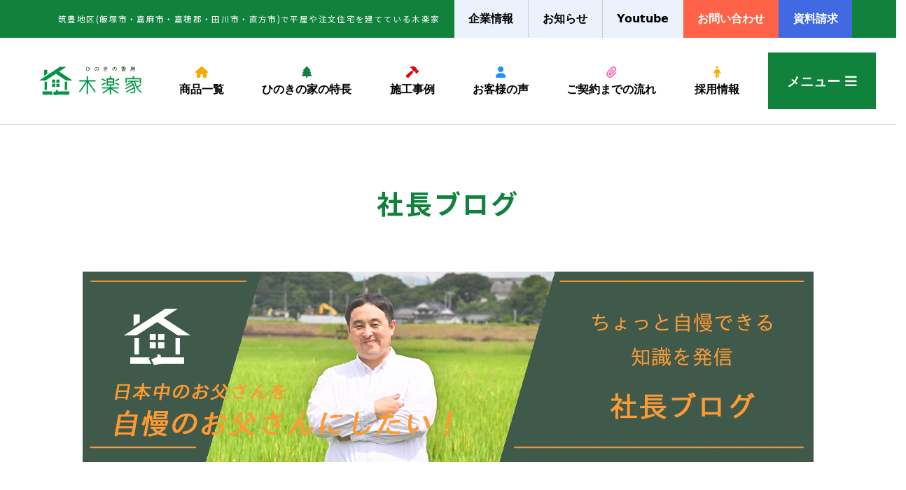

--- FILE ---
content_type: text/html; charset=UTF-8
request_url: https://takakikomuten.jp/category/blog/page/2/
body_size: 8726
content:
<!doctype html>
<html>
  
<head>
  <meta http-equiv="Content-Type" content="text/html; charset=UTF-8">
  <meta equiv="X-UA-Compatible" content="IE=edge,chrome=1">
  <meta name="viewport" content="width=device-width,initial-scale=1.0,minimum-scale=1.0">
  <meta name="copyright" content="Copyright © HINOKINO KOBO KIRAKUYA TAKAKI KOMUTEN. All rights reserved.">
  <meta name="robots" content="index,follow">
  <meta name="Auther" content="ひのきの香房 木楽家 (株)髙木工務店">
  <meta name="format-detection" content="telephone=no">
  <meta property="fb:app_id" content="" />
  <meta property="og:locale" content="ja_JP" />
  <meta property="og:type" content="website" />
  <meta property="og:site_name" content="飯塚・嘉麻の平屋・注文住宅｜ひのきの香房 木楽家" />
  <meta name="twitter:card" content="summary_large_image">
  <meta property='og:site_name' content='<br />
<b>Warning</b>:  Undefined variable $pageTl in <b>/home/xs086226/takakikomuten.jp/public_html/contents/wp-content/themes/kirakuya/category-blog.php</b> on line <b>13</b><br />
' />
  <meta property='og:url' content='https://takakikomuten.jp/category/blog/page/2/'>
  <meta property="og:image" content="https://takakikomuten.jp//assets/img/global/ogi/default.jpg" />
  <meta property="og:description" name="description" content="ひのきの香房 木楽家 (株)髙木工務店の社長ブログ一覧ページです。">
  <meta property="og:title" content="社長ブログ一覧 | ひのきの香房 木楽家 (株)髙木工務店">
  <title>社長ブログ一覧 | ひのきの香房 木楽家 (株)髙木工務店</title>
  
    <link rel="stylesheet" href="https://stackpath.bootstrapcdn.com/bootstrap/4.3.1/css/bootstrap.min.css" integrity="sha384-ggOyR0iXCbMQv3Xipma34MD+dH/1fQ784/j6cY/iJTQUOhcWr7x9JvoRxT2MZw1T" crossorigin="anonymous">
    <link href="https://fonts.googleapis.com/css2?family=Noto+Sans+JP:wght@100;300;400;900&display=swap" rel="stylesheet">
    <link href="https://takakikomuten.jp//assets/css/base.min.css" rel="stylesheet">
    <link href="https://takakikomuten.jp//assets/css/main.css" rel="stylesheet">
    <link href="https://takakikomuten.jp//assets/css/lity.css" rel="stylesheet">
    <link href="https://takakikomuten.jp//assets/css/modaal.min.css" rel="stylesheet">
    <script src="https://ajax.googleapis.com/ajax/libs/jquery/3.4.1/jquery.min.js"></script>
    <script src="https://takakikomuten.jp//assets/js/lity.js" rel="javascript"></script>
    <script async src="https://www.googletagmanager.com/gtag/js?id=UA-52831753-1"></script>
    <!--favi&clip-->
    <link href="https://takakikomuten.jp//assets/img/global/favicon.png" rel="shortcut icon"/>
    <link href="https://takakikomuten.jp//assets/img/global/webclip.png" rel="apple-touch-icon-precomposed"/>
    <link rel="preconnect" href="https://fonts.gstatic.com">
    <link href="https://fonts.googleapis.com/css2?family=Kosugi&display=swap" rel="stylesheet">
    <link rel="preconnect" href="https://fonts.gstatic.com">
    <link href="https://fonts.googleapis.com/css2?family=Shippori+Mincho:wght@400;500;600;700;800&display=swap" rel="stylesheet">
    <link rel="preconnect" href="https://fonts.googleapis.com">
    <link rel="preconnect" href="https://fonts.gstatic.com" crossorigin>
    <link href="https://fonts.googleapis.com/css2?family=Noto+Sans+JP:wght@100;300;400;500;700&display=swap" rel="stylesheet">
    <script src="https://kit.fontawesome.com/a8bbec056b.js" crossorigin="anonymous"></script>
    <link rel="stylesheet" href="https://cdnjs.cloudflare.com/ajax/libs/font-awesome/6.5.1/css/all.min.css">
    <link rel="preconnect" href="https://fonts.googleapis.com">
    <link rel="preconnect" href="https://fonts.gstatic.com" crossorigin>
    <link href="https://fonts.googleapis.com/css2?family=Noto+Serif+JP:wght@200;300;400;500;600;700;900&display=swap" rel="stylesheet">
    <!-- Google tag (gtag.js) 資料請求ページ用-->
    <script async src="https://www.googletagmanager.com/gtag/js?id=AW-636609498"></script>
    <script>
      window.dataLayer = window.dataLayer || [];
      function gtag(){dataLayer.push(arguments);}
      gtag("js", new Date());

      gtag("config", "AW-636609498");
    </script>
    <!-- Event snippet for お問い合わせ conversion page -->
    <script>
      if(window.location.href.includes("/contact/thanks")){
        gtag("event", "conversion", {"send_to": "AW-636609498/ZMeNCPyHrK8ZENrHx68C"});
      }
    </script>
    <!-- Event snippet for 資料請求 conversion page -->
    <script>
      if(window.location.href.includes("/catalog/thanks")){
        gtag("event", "conversion", {"send_to": "AW-636609498/c8nUCOjxsa8ZENrHx68C"});
      }
    </script>
    <!-- Event snippet for お問い合わせクリック conversion page -->
    <script>
    window.addEventListener("DOMContentLoaded", function() {
    document.querySelectorAll("a").forEach(function(link){
    if(link.href.includes("https://takakikomuten.jp/contact")){
    link.addEventListener("click", function() {
    gtag("event", "conversion", {"send_to": "AW-636609498/sO1xCIyV778ZENrHx68C"});
    });
    }
    });
    });
    </script>
    <!-- Event snippet for 資料請求クリック conversion page -->
    <script>
    window.addEventListener("DOMContentLoaded", function() {
    document.querySelectorAll("a").forEach(function(link){
    if(link.href.includes("https://takakikomuten.jp/catalog")){
    link.addEventListener("click", function() {
    gtag("event", "conversion", {"send_to": "AW-636609498/XWrxCI-V778ZENrHx68C"});
    });
    }
    });
    });
    </script>
  <link rel="preconnect" href="https://fonts.gstatic.com">
  <link href="https://fonts.googleapis.com/css2?family=Damion&display=swap" rel="stylesheet">
  
<!-- Google Tag Manager -->
  <!-- Global site tag (gtag.js) - Google Analytics -->
  <script>
    window.dataLayer = window.dataLayer || [];
    function gtag(){dataLayer.push(arguments);}
    gtag('js', new Date());

    gtag('config', 'UA-52831753-1');
  </script>
<!-- End Google Tag Manager -->
<!-- Google Tag Manager -->
<script>(function(w,d,s,l,i){w[l]=w[l]||[];w[l].push({'gtm.start':
new Date().getTime(),event:'gtm.js'});var f=d.getElementsByTagName(s)[0],
j=d.createElement(s),dl=l!='dataLayer'?'&l='+l:'';j.async=true;j.src=
'https://www.googletagmanager.com/gtm.js?id='+i+dl;f.parentNode.insertBefore(j,f);
})(window,document,'script','dataLayer','GTM-B7CN6C9');</script>
<!-- End Google Tag Manager -->

</head>
<body id="page-top">
  
<!-- Google Tag Manager (noscript) -->
<noscript><iframe src="https://www.googletagmanager.com/ns.html?id=GTM-B7CN6C9"
height="0" width="0" style="display:none;visibility:hidden"></iframe></noscript>
<!-- End Google Tag Manager (noscript) -->
  
  <div id="nav-header" class="bg-wht z-100 w-100 trs-all-05">
    <div class="d-flex justify-content-center bg-green">
      <div class="row add-lg-gutters align-items-center position-relative">
        <div class="col-12 col-md-auto">
          <p class="fz-xxs clr-wht p-2 p-md-0 ls-01">筑豊地区(飯塚市・嘉麻市・嘉穂郡・田川市・直方市)で平屋や注文住宅を建てている木楽家</p>
        </div>
        <div class="col-auto d-none d-lg-block ml-auto bg-blue brsd bc-gray">
          <a class="d-block hvr-clr-navy trs-all-05" href="https://takakikomuten.jp/company">
            <div class="font-weight-bold d-flex justify-content-center align-items-center h-3rem h-sm-4rem"><span class="fz-xs fz-xl-sm ls-0 pt-md-0 bw-01r" id="m-3">企業情報</span></div>
          </a>
        </div>
        <div class="col-auto d-none d-xl-block bg-blue brsd bc-gray">
          <a class="d-block hvr-clr-navy trs-all-05" href="https://takakikomuten.jp/category/news">
            <div class="font-weight-bold d-flex justify-content-center align-items-center h-3rem h-sm-4rem"><span class="fz-xs fz-xl-sm ls-0 pt-md-0 bw-01r" id="m-2">お知らせ</span></div>
          </a>
        </div>
        <div class="col-auto d-none d-xxl-block bg-blue brsd bc-gray">
          <a class="d-block hvr-clr-navy trs-all-05" href="https://takakikomuten.jp/category/blog/">
            <div class="font-weight-bold d-flex justify-content-center align-items-center h-3rem h-sm-4rem"><span class="fz-xs fz-xl-sm ls-0 pt-md-0 bw-01r" id="m-2">社長ブログ</span></div>
          </a>
        </div>
        <div class="col-auto d-none d-lg-block bg-blue">
          <a class="d-block hvr-clr-navy trs-all-05" href="https://takakikomuten.jp/channel/">
            <div class="font-weight-bold d-flex justify-content-center align-items-center h-3rem h-sm-4rem"><span class="fz-xs fz-xl-sm ls-0 pt-md-0 bw-01r" id="m-2">Youtube</span></div>
          </a>
        </div>
        <div class="col-6 col-md-auto bg-pink02">
          <a class="d-block hvr-clr-navy trs-all-05 clr-wht" href="https://takakikomuten.jp/contact/">
            <div class="font-weight-bold d-flex justify-content-center align-items-center h-3rem h-sm-4rem"><span class="fz-xs fz-xl-sm ls-0 pt-md-0 bw-01r" id="m-2">お問い合わせ</span></div>
          </a>
        </div>
        <div class="col-6 col-md-auto bg-blue02">
          <a class="d-block hvr-clr-navy trs-all-05 clr-wht" href="https://takakikomuten.jp/catalog/">
            <div class="font-weight-bold d-flex justify-content-center align-items-center h-3rem h-sm-4rem"><span class="fz-xs fz-xl-sm ls-0 pt-md-0 bw-01r" id="m-2">資料請求</span></div>
          </a>
        </div>
      </div>
    </div>
    <div class="d-flex justify-content-center py-2 py-md-4 bbsd bc-gray">
      <header class="row add2x-gutters align-items-center position-relative">
        <div class="col-6 col-md-auto">
          <a id="logo" class="d-block" href="https://takakikomuten.jp/">
            <h1><img data-src="https://takakikomuten.jp/assets/img/global/mainlogo.svg" alt="ひのきの香房 木楽家 (株)髙木工務店" class="h-2rem h-md-3rem h-xxl-5rem lazypreload lazyload mr-4 mr-md-0"></h1>
          </a>
        </div>
        <div class="col-auto d-none d-lg-block">
          <a class="d-block hvr-clr-navy trs-all-05" href="https://takakikomuten.jp/plan/">
            <div class="font-weight-bold d-flex justify-content-center align-items-center h-3rem h-sm-4rem"><span class="xsmall fz-xxs fz-sm-xs fz-xl-sm ls-0 pt-md-0 bw-01r text-center" id="m-3"><i class="fa-solid fa-house clr-yellow"></i><br>商品一覧</span></div>
          </a>
        </div>
        <div class="col-auto d-none d-lg-block">
          <a class="d-block hvr-clr-navy trs-all-05" href="https://takakikomuten.jp/features/">
            <div class="font-weight-bold d-flex justify-content-center align-items-center h-3rem h-sm-4rem"><span class="xsmall fz-xxs fz-sm-xs fz-xl-sm ls-0 pt-md-0 bw-01r text-center" id="m-3"><i class="fa-solid fa-tree clr-green"></i><br>ひのきの家の特長</span></div>
          </a>
        </div>
        <div class="col-auto d-none d-lg-block">
          <a class="d-block hvr-clr-navy trs-all-05" href="https://takakikomuten.jp/case/">
            <div class="font-weight-bold d-flex justify-content-center align-items-center h-3rem h-sm-4rem"><span class="xsmall fz-xxs fz-sm-xs fz-xl-sm ls-0 pt-md-0 bw-01r text-center" id="m-2"><i class="fa-solid fa-hammer clr-red"></i><br>施工事例</span></div>
          </a>
        </div>
        <div class="col-auto d-none d-lg-block">
          <a class="d-block hvr-clr-navy trs-all-05" href="https://takakikomuten.jp/voice/">
            <div class="font-weight-bold d-flex justify-content-center align-items-center h-3rem h-sm-4rem"><span class="xsmall fz-xxs fz-sm-xs fz-xl-sm ls-0 pt-md-0 bw-01r text-center" id="m-2"><i class="fa-solid fa-user clr-blue02"></i><br>お客様の声</span></div>
          </a>
        </div>
        <div class="col-auto d-none d-lg-block">
          <a class="d-block hvr-clr-navy trs-all-05" href="https://takakikomuten.jp/flow">
            <div class="font-weight-bold d-flex justify-content-center align-items-center h-3rem h-sm-4rem"><span class="xsmall fz-xxs fz-sm-xs fz-xl-sm ls-0 pt-md-0 bw-01r text-center" id="m-2"><i class="fa-solid fa-paperclip clr-pink"></i><br>ご契約までの流れ</span></div>
          </a>
        </div>
        <div class="col-auto d-none d-lg-block">
          <a class="d-block hvr-clr-navy trs-all-05" href="https://takakikomuten.jp/recruit/">
            <div class="font-weight-bold d-flex justify-content-center align-items-center h-3rem h-sm-4rem"><span class="xsmall fz-xxs fz-sm-xs fz-xl-sm ls-0 pt-md-0 bw-01r text-center" id="m-2"><i class="fa-solid fa-person clr-yellow"></i><br>採用情報</span></div>
          </a>
        </div>
        <div class="col-6 col-md-auto bg-green ml-md-3">
          <a class="d-block hvr-clr-navy trs-all-05 hdr_menu clr-wht">
            <div id="btn-menu" class="font-weight-bold d-flex justify-content-center align-items-center h-3rem h-sm-4rem h-lg-6rem"><span class="xsmall fz-xxs fz-sm-xs fz-xl-md bw-01r" id="m-2">メニュー <i class="fa-solid fa-bars"></i></span></div>
          </a>
          <nav id="sp-menu">
            <div class="sub_nav px-4">
              <div class="close_btn">
                <p>閉じる</p>
              </div>
              <ul class="row add-gutters align-items-center pl-4 pl-md-5">
                <li class="col-6 d-block fz-xs fz-md-xs fz-lg-sm font-weight-bold mb-3 mb-md-4">
                  <a href="https://takakikomuten.jp/plan/">商品一覧</a>
                </li>
                <li class="col-6 d-block fz-xs fz-md-xs fz-lg-sm font-weight-bold mb-3 mb-md-4">
                  <a href="https://takakikomuten.jp/features/">ひのきの家の特長</a>
                </li>
                <li class="col-6 d-block fz-xs fz-md-xs fz-lg-sm font-weight-bold mb-3 mb-md-4">
                  <a href="https://takakikomuten.jp/case/">施工事例</a>
                </li>
                <li class="col-6 d-block fz-xs fz-md-xs fz-lg-sm font-weight-bold mb-3 mb-md-4">
                  <a href="https://takakikomuten.jp/voice/">お客様の声</a>
                </li>
                <li class="col-6 d-block fz-xs fz-md-xs fz-lg-sm font-weight-bold mb-3 mb-md-4">
                  <a href="https://takakikomuten.jp/flow/">ご契約までの流れ</a>
                </li>
                <li class="col-6 d-block fz-xs fz-md-xs fz-lg-sm font-weight-bold mb-3 mb-md-4">
                  <a href="https://takakikomuten.jp/company/">企業情報</a>
                </li>
                <li class="col-6 d-block fz-xs fz-md-xs fz-lg-sm font-weight-bold mb-3 mb-md-4">
                  <a href="https://takakikomuten.jp/lesson/">家づくり塾について</a>
                </li>
                <li class="col-6 d-block fz-xs fz-md-xs fz-lg-sm font-weight-bold mb-3 mb-md-4">
                  <a href="https://takakikomuten.jp/qanda/">家づくりQ&A</a>
                </li>
                <li class="col-6 d-block fz-xs fz-md-xs fz-lg-sm font-weight-bold mb-3 mb-md-4">
                  <a href="https://takakikomuten.jp/category/news/">お知らせ</a>
                </li>
                <li class="col-6 d-block fz-xs fz-md-xs fz-lg-sm font-weight-bold mb-3 mb-md-4">
                  <a href="https://takakikomuten.jp/category/blog/">社長ブログ</a>
                </li>
                <li class="col-6 d-block fz-xs fz-md-xs fz-lg-sm font-weight-bold mb-3 mb-md-4">
                  <a href="https://takakikomuten.jp/interview/">社員インタビュー</a>
                </li>
                <li class="col-6 d-block fz-xs fz-md-xs fz-lg-sm font-weight-bold mb-3 mb-md-4">
                  <a href="https://takakikomuten.jp/recruit/">採用情報</a>
                </li>
                <li class="col-6 d-block fz-xs fz-md-xs fz-lg-sm font-weight-bold mb-3 mb-md-4">
                  <a href="https://takakikomuten.jp/channel/">Youtube</a>
                </li>
              </ul>
              <div class="row align-items-center">
                <li class="col-6 d-block fz-xs fz-md-xs fz-lg-md font-weight-bold">
                  <a href="https://takakikomuten.jp/contact/" class="d-flex justify-content-center align-items-center position-relative h-3rem ls-01 lh-305 text-center mt-4 mx-auto bg-pink02 clr-wht hvr-bg-green hvr-clr-wht">
                    <span class="position-absolute lh-305 w-100 text-center d-block font-NotoSans500">お問い合わせ<i class="pl-3 fas fa-angle-right"></i></span>
                  </a>
                </li>
                <li class="col-6 d-block fz-xs fz-md-xs fz-lg-md font-weight-bold">
                  <a href="https://takakikomuten.jp/catalog/" class="d-flex justify-content-center align-items-center position-relative h-3rem ls-01 lh-305 text-center mt-4 mx-auto bg-blue02 clr-wht hvr-bg-green hvr-clr-wht">
                    <span class="position-absolute lh-305 w-100 text-center d-block font-NotoSans500">資料請求<i class="pl-3 fas fa-angle-right"></i></span>
                  </a>
                </li>
              </div>
            </div>
          </nav>
        </div>
      </header>
    </div>
  </div>
  <main class="mt-7 mt-md-8">
    <div class="bg-wht">
      <div class="container">
        <div class="text-center">
          <h1 class="font-NotoSans700 fz-lg fz-md-xxl clr-green ls-02 text-center">社長ブログ</h1>
        </div>
        <div class="row no-gutters justify-content-center my-4 mt-md-7 mb-md-7">
          <div class="col-lg-10">
            <picture class="d-block">
              <source data-srcset="https://takakikomuten.jp//assets/img/blog/blog-mv.webp" media="--lg">
              <img data-src="https://takakikomuten.jp//assets/img/blog/blog-mv.webp" alt="" class="w-100 lazypreload lazyload">
            </picture>
          </div>
          <div class="col-11 mt-5 mt-md-8">
            <div class="row justify-content-center">
              <div class="col-md-8 col-lg-7 brsd-md mt-3 mt-md-0">
                <div class="pr-md-4 pr-xl-5">
                  <ul class="btsd bc-gray-light">
                                                            <li class="bbsd py-3 py-md-4">
                      <div class="row add-sm-gutters align-items-center">
                        <div class="col-5 col-md-4">
                                                     <a href="https://takakikomuten.jp/blog/696/" class="rounded-lg ovh h-10rem h-md-8rem h-xl-9rem position-relative d-block pr-2 pr-sm-0">
                              <picture class="d-block img-align-center">
                                <source data-srcset="https://takakikomuten.jp/contents/wp-content/uploads/2025/12/Whisk_41b369-640x360.jpeg" media="--lg">
                                <img data-src="https://takakikomuten.jp/contents/wp-content/uploads/2025/12/Whisk_41b369-380x214.jpeg" alt="【土地探しで失敗しない】素人でも現地でできる「土地選び」4つのチェックポイント" class="img-fluid lazypreload lazyload">
                              </picture>
                            </a>
                                                    </div>
                        <div class="col-7 col-md-8">
                          <a class="rounded-lg fwb xsmall fz-sm-xxs clr-wht bg-green hvr-bg-green d-inline-block px-2 py-1 mr-sm-3" href="/category/blog">社長ブログ</a>
                          <time class="fz-xxs fz-sm-xs d-block d-sm-inline-block mt-2 mt-sm-0" datetime="2025-12-01 Monday">2025.12.01 Monday</time>
                          <a class="d-block fwb mt-3" href="https://takakikomuten.jp/blog/696/"><span class="a-line-r">【土地探しで失敗しない】素人でも現地でできる「土地選び」4つのチェックポイント</span></a>
                        </div>
                      </div>
                    </li>
                                                            <li class="bbsd py-3 py-md-4">
                      <div class="row add-sm-gutters align-items-center">
                        <div class="col-5 col-md-4">
                                                     <a href="https://takakikomuten.jp/blog/605/" class="rounded-lg ovh h-10rem h-md-8rem h-xl-9rem position-relative d-block pr-2 pr-sm-0">
                              <picture class="d-block img-align-center">
                                <source data-srcset="https://takakikomuten.jp/contents/wp-content/uploads/2025/12/みらいエコ住宅2026事業-1-640x304.jpg" media="--lg">
                                <img data-src="https://takakikomuten.jp/contents/wp-content/uploads/2025/12/みらいエコ住宅2026事業-1-380x181.jpg" alt="みらいエコ住宅2026はいつから？申請開始・期限・補助額（最大125万円）" class="img-fluid lazypreload lazyload">
                              </picture>
                            </a>
                                                    </div>
                        <div class="col-7 col-md-8">
                          <a class="rounded-lg fwb xsmall fz-sm-xxs clr-wht bg-green hvr-bg-green d-inline-block px-2 py-1 mr-sm-3" href="/category/blog">社長ブログ</a>
                          <time class="fz-xxs fz-sm-xs d-block d-sm-inline-block mt-2 mt-sm-0" datetime="2025-11-30 Sunday">2025.11.30 Sunday</time>
                          <a class="d-block fwb mt-3" href="https://takakikomuten.jp/blog/605/"><span class="a-line-r">みらいエコ住宅2026はいつから？申請開始・期限・補助額（最大125万円）</span></a>
                        </div>
                      </div>
                    </li>
                                                            <li class="bbsd py-3 py-md-4">
                      <div class="row add-sm-gutters align-items-center">
                        <div class="col-5 col-md-4">
                                                     <a href="https://takakikomuten.jp/blog/726/" class="rounded-lg ovh h-10rem h-md-8rem h-xl-9rem position-relative d-block pr-2 pr-sm-0">
                              <picture class="d-block img-align-center">
                                <source data-srcset="https://takakikomuten.jp/contents/wp-content/uploads/2025/12/Whisk_01e4f9a6144e28aa657416a08c24d6ffdr-640x360.png" media="--lg">
                                <img data-src="https://takakikomuten.jp/contents/wp-content/uploads/2025/12/Whisk_01e4f9a6144e28aa657416a08c24d6ffdr-380x214.png" alt="瓦屋根は重くて危険？福岡・飯塚で後悔しない屋根材選びと瓦の本当のメリット" class="img-fluid lazypreload lazyload">
                              </picture>
                            </a>
                                                    </div>
                        <div class="col-7 col-md-8">
                          <a class="rounded-lg fwb xsmall fz-sm-xxs clr-wht bg-green hvr-bg-green d-inline-block px-2 py-1 mr-sm-3" href="/category/blog">社長ブログ</a>
                          <time class="fz-xxs fz-sm-xs d-block d-sm-inline-block mt-2 mt-sm-0" datetime="2025-11-26 Wednesday">2025.11.26 Wednesday</time>
                          <a class="d-block fwb mt-3" href="https://takakikomuten.jp/blog/726/"><span class="a-line-r">瓦屋根は重くて危険？福岡・飯塚で後悔しない屋根材選びと瓦の本当のメリット</span></a>
                        </div>
                      </div>
                    </li>
                                                            <li class="bbsd py-3 py-md-4">
                      <div class="row add-sm-gutters align-items-center">
                        <div class="col-5 col-md-4">
                                                     <a href="https://takakikomuten.jp/blog/597/" class="rounded-lg ovh h-10rem h-md-8rem h-xl-9rem position-relative d-block pr-2 pr-sm-0">
                              <picture class="d-block img-align-center">
                                <source data-srcset="https://takakikomuten.jp/contents/wp-content/uploads/2025/12/Whisk_db546d-640x360.jpeg" media="--lg">
                                <img data-src="https://takakikomuten.jp/contents/wp-content/uploads/2025/12/Whisk_db546d-380x214.jpeg" alt="無料点検商法に注意！屋根・下水管の飛び込み訪問が危険な理由と断り方" class="img-fluid lazypreload lazyload">
                              </picture>
                            </a>
                                                    </div>
                        <div class="col-7 col-md-8">
                          <a class="rounded-lg fwb xsmall fz-sm-xxs clr-wht bg-green hvr-bg-green d-inline-block px-2 py-1 mr-sm-3" href="/category/blog">社長ブログ</a>
                          <time class="fz-xxs fz-sm-xs d-block d-sm-inline-block mt-2 mt-sm-0" datetime="2025-11-24 Monday">2025.11.24 Monday</time>
                          <a class="d-block fwb mt-3" href="https://takakikomuten.jp/blog/597/"><span class="a-line-r">無料点検商法に注意！屋根・下水管の飛び込み訪問が危険な理由と断り方</span></a>
                        </div>
                      </div>
                    </li>
                                                            <li class="bbsd py-3 py-md-4">
                      <div class="row add-sm-gutters align-items-center">
                        <div class="col-5 col-md-4">
                                                     <a href="https://takakikomuten.jp/blog/694/" class="rounded-lg ovh h-10rem h-md-8rem h-xl-9rem position-relative d-block pr-2 pr-sm-0">
                              <picture class="d-block img-align-center">
                                <source data-srcset="https://takakikomuten.jp/contents/wp-content/uploads/2025/12/写真風、明るすぎ-640x358.jpg" media="--lg">
                                <img data-src="https://takakikomuten.jp/contents/wp-content/uploads/2025/12/写真風、明るすぎ-380x213.jpg" alt="頭金ゼロは危険？住宅ローンで後悔しないための諸費用と貯金の残し方" class="img-fluid lazypreload lazyload">
                              </picture>
                            </a>
                                                    </div>
                        <div class="col-7 col-md-8">
                          <a class="rounded-lg fwb xsmall fz-sm-xxs clr-wht bg-green hvr-bg-green d-inline-block px-2 py-1 mr-sm-3" href="/category/blog">社長ブログ</a>
                          <time class="fz-xxs fz-sm-xs d-block d-sm-inline-block mt-2 mt-sm-0" datetime="2025-11-22 Saturday">2025.11.22 Saturday</time>
                          <a class="d-block fwb mt-3" href="https://takakikomuten.jp/blog/694/"><span class="a-line-r">頭金ゼロは危険？住宅ローンで後悔しないための諸費用と貯金の残し方</span></a>
                        </div>
                      </div>
                    </li>
                                                            <li class="bbsd py-3 py-md-4">
                      <div class="row add-sm-gutters align-items-center">
                        <div class="col-5 col-md-4">
                                                     <a href="https://takakikomuten.jp/blog/701/" class="rounded-lg ovh h-10rem h-md-8rem h-xl-9rem position-relative d-block pr-2 pr-sm-0">
                              <picture class="d-block img-align-center">
                                <source data-srcset="https://takakikomuten.jp/contents/wp-content/uploads/2025/12/Whisk_d3557-640x360.jpeg" media="--lg">
                                <img data-src="https://takakikomuten.jp/contents/wp-content/uploads/2025/12/Whisk_d3557-380x214.jpeg" alt="【飯塚市】子育て世帯の土地選びチェックリスト｜学校・買い物・病院の見極め方" class="img-fluid lazypreload lazyload">
                              </picture>
                            </a>
                                                    </div>
                        <div class="col-7 col-md-8">
                          <a class="rounded-lg fwb xsmall fz-sm-xxs clr-wht bg-green hvr-bg-green d-inline-block px-2 py-1 mr-sm-3" href="/category/blog">社長ブログ</a>
                          <time class="fz-xxs fz-sm-xs d-block d-sm-inline-block mt-2 mt-sm-0" datetime="2025-11-20 Thursday">2025.11.20 Thursday</time>
                          <a class="d-block fwb mt-3" href="https://takakikomuten.jp/blog/701/"><span class="a-line-r">【飯塚市】子育て世帯の土地選びチェックリスト｜学校・買い物・病院の見極め方</span></a>
                        </div>
                      </div>
                    </li>
                                                            <li class="bbsd py-3 py-md-4">
                      <div class="row add-sm-gutters align-items-center">
                        <div class="col-5 col-md-4">
                                                     <a href="https://takakikomuten.jp/blog/680/" class="rounded-lg ovh h-10rem h-md-8rem h-xl-9rem position-relative d-block pr-2 pr-sm-0">
                              <picture class="d-block img-align-center">
                                <source data-srcset="https://takakikomuten.jp/contents/wp-content/uploads/2025/12/Whisk_e2b0-640x360.jpeg" media="--lg">
                                <img data-src="https://takakikomuten.jp/contents/wp-content/uploads/2025/12/Whisk_e2b0-380x214.jpeg" alt="飯塚市の注文住宅｜工務店とハウスメーカーの違いと後悔しない選び方" class="img-fluid lazypreload lazyload">
                              </picture>
                            </a>
                                                    </div>
                        <div class="col-7 col-md-8">
                          <a class="rounded-lg fwb xsmall fz-sm-xxs clr-wht bg-green hvr-bg-green d-inline-block px-2 py-1 mr-sm-3" href="/category/blog">社長ブログ</a>
                          <time class="fz-xxs fz-sm-xs d-block d-sm-inline-block mt-2 mt-sm-0" datetime="2025-11-19 Wednesday">2025.11.19 Wednesday</time>
                          <a class="d-block fwb mt-3" href="https://takakikomuten.jp/blog/680/"><span class="a-line-r">飯塚市の注文住宅｜工務店とハウスメーカーの違いと後悔しない選び方</span></a>
                        </div>
                      </div>
                    </li>
                                                            <li class="bbsd py-3 py-md-4">
                      <div class="row add-sm-gutters align-items-center">
                        <div class="col-5 col-md-4">
                                                     <a href="https://takakikomuten.jp/blog/702/" class="rounded-lg ovh h-10rem h-md-8rem h-xl-9rem position-relative d-block pr-2 pr-sm-0">
                              <picture class="d-block img-align-center">
                                <source data-srcset="https://takakikomuten.jp/contents/wp-content/uploads/2025/12/「日本の郊外の更地の前-640x358.jpg" media="--lg">
                                <img data-src="https://takakikomuten.jp/contents/wp-content/uploads/2025/12/「日本の郊外の更地の前-380x213.jpg" alt="安い土地が高くつく？坪単価ではわからない付帯工事費4つの落とし穴" class="img-fluid lazypreload lazyload">
                              </picture>
                            </a>
                                                    </div>
                        <div class="col-7 col-md-8">
                          <a class="rounded-lg fwb xsmall fz-sm-xxs clr-wht bg-green hvr-bg-green d-inline-block px-2 py-1 mr-sm-3" href="/category/blog">社長ブログ</a>
                          <time class="fz-xxs fz-sm-xs d-block d-sm-inline-block mt-2 mt-sm-0" datetime="2025-11-16 Sunday">2025.11.16 Sunday</time>
                          <a class="d-block fwb mt-3" href="https://takakikomuten.jp/blog/702/"><span class="a-line-r">安い土地が高くつく？坪単価ではわからない付帯工事費4つの落とし穴</span></a>
                        </div>
                      </div>
                    </li>
                                                            <li class="bbsd py-3 py-md-4">
                      <div class="row add-sm-gutters align-items-center">
                        <div class="col-5 col-md-4">
                                                     <a href="https://takakikomuten.jp/blog/497/" class="rounded-lg ovh h-10rem h-md-8rem h-xl-9rem position-relative d-block pr-2 pr-sm-0">
                              <picture class="d-block img-align-center">
                                <source data-srcset="https://takakikomuten.jp/contents/wp-content/uploads/2025/12/Whisk_78a04722e63695d-640x360.jpeg" media="--lg">
                                <img data-src="https://takakikomuten.jp/contents/wp-content/uploads/2025/12/Whisk_78a04722e63695d-380x214.jpeg" alt="子育てのお風呂がラクになる間取り｜浴室1620・洗面脱衣室の広さと動線の正解" class="img-fluid lazypreload lazyload">
                              </picture>
                            </a>
                                                    </div>
                        <div class="col-7 col-md-8">
                          <a class="rounded-lg fwb xsmall fz-sm-xxs clr-wht bg-green hvr-bg-green d-inline-block px-2 py-1 mr-sm-3" href="/category/blog">社長ブログ</a>
                          <time class="fz-xxs fz-sm-xs d-block d-sm-inline-block mt-2 mt-sm-0" datetime="2025-11-14 Friday">2025.11.14 Friday</time>
                          <a class="d-block fwb mt-3" href="https://takakikomuten.jp/blog/497/"><span class="a-line-r">子育てのお風呂がラクになる間取り｜浴室1620・洗面脱衣室の広さと動線の正解</span></a>
                        </div>
                      </div>
                    </li>
                                                            <li class="bbsd py-3 py-md-4">
                      <div class="row add-sm-gutters align-items-center">
                        <div class="col-5 col-md-4">
                                                     <a href="https://takakikomuten.jp/blog/673/" class="rounded-lg ovh h-10rem h-md-8rem h-xl-9rem position-relative d-block pr-2 pr-sm-0">
                              <picture class="d-block img-align-center">
                                <source data-srcset="https://takakikomuten.jp/contents/wp-content/uploads/2025/12/「住宅展示場の商談-640x358.jpg" media="--lg">
                                <img data-src="https://takakikomuten.jp/contents/wp-content/uploads/2025/12/「住宅展示場の商談-380x213.jpg" alt="注文住宅の値引きのカラクリ｜キャンペーンに惑わされず総額で損しない交渉術" class="img-fluid lazypreload lazyload">
                              </picture>
                            </a>
                                                    </div>
                        <div class="col-7 col-md-8">
                          <a class="rounded-lg fwb xsmall fz-sm-xxs clr-wht bg-green hvr-bg-green d-inline-block px-2 py-1 mr-sm-3" href="/category/blog">社長ブログ</a>
                          <time class="fz-xxs fz-sm-xs d-block d-sm-inline-block mt-2 mt-sm-0" datetime="2025-11-13 Thursday">2025.11.13 Thursday</time>
                          <a class="d-block fwb mt-3" href="https://takakikomuten.jp/blog/673/"><span class="a-line-r">注文住宅の値引きのカラクリ｜キャンペーンに惑わされず総額で損しない交渉術</span></a>
                        </div>
                      </div>
                    </li>
                                      </ul>
                </div>
                <div class="d-flex justify-content-center my-5 my-md-7">
                  <div class='wp-pagenavi' role='navigation'>
<span class='pages'>2 / 12</span><a class="previouspostslink" rel="prev" aria-label="前のページ" href="https://takakikomuten.jp/category/blog/">«</a><a class="page smaller" title="ページ 1" href="https://takakikomuten.jp/category/blog/">1</a><span aria-current='page' class='current'>2</span><a class="page larger" title="ページ 3" href="https://takakikomuten.jp/category/blog/page/3/">3</a><a class="page larger" title="ページ 4" href="https://takakikomuten.jp/category/blog/page/4/">4</a><a class="page larger" title="ページ 5" href="https://takakikomuten.jp/category/blog/page/5/">5</a><span class='extend'>...</span><a class="larger page" title="ページ 10" href="https://takakikomuten.jp/category/blog/page/10/">10</a><span class='extend'>...</span><a class="nextpostslink" rel="next" aria-label="次のページ" href="https://takakikomuten.jp/category/blog/page/3/">»</a><a class="last" aria-label="Last Page" href="https://takakikomuten.jp/category/blog/page/12/">Last »</a>
</div>                </div>
              </div>
                <div class="col-md-4 col-lg-3 mt-4 mt-md-0 pt-2 pt-md-0 position-relative">
    <nav class="pl-md-4 pl-xl-5 mt-4 mt-md-0 pt-2 pt-md-0">
      <div class="rounded-lg bg-green px-3 py-2">
        <strong class="font-NotoSans500 clr-wht fwb d-block fz-xs lh-1">カテゴリー</strong>
      </div>
      <ul class="fwb mt-4 ml-3">
      <li class="mt-2"><a class="a-line-r" href="https://takakikomuten.jp/category/news/">お知らせ</a></li><li class="mt-2"><a class="a-line-r" href="https://takakikomuten.jp/category/blog/">社長ブログ</a></li><li class="mt-2"><a class="a-line-r" href="https://takakikomuten.jp/category/event/">見学会・イベント情報</a></li>      </ul>
      <div class="rounded-lg bg-green px-3 py-2 mt-5">
        <strong class="font-NotoSans500 clr-wht fwb d-block fz-xs lh-1">アーカイブ</strong>
      </div>

      <ul class="fwb mt-4 ml-3">
                  <li class="mt-3">
        <time class="clr-gray-dark font-weight-normal fz-xxs fz-sm-xs" datetime="2025-12-26 Friday">2025.12.26 Friday</time>
        <a class="a-line-r" href="https://takakikomuten.jp/news/861/">年末年始のお知らせ</a>
      </li>
                  <li class="mt-3">
        <time class="clr-gray-dark font-weight-normal fz-xxs fz-sm-xs" datetime="2025-12-24 Wednesday">2025.12.24 Wednesday</time>
        <a class="a-line-r" href="https://takakikomuten.jp/news/836/">飯塚市・嘉麻市｜GX住宅補助金 先取りキャンペーン｜GX ZEH（断熱6・太陽光9.1kW）</a>
      </li>
                  <li class="mt-3">
        <time class="clr-gray-dark font-weight-normal fz-xxs fz-sm-xs" datetime="2025-12-18 Thursday">2025.12.18 Thursday</time>
        <a class="a-line-r" href="https://takakikomuten.jp/blog/832/">飯塚市で家を建てるなら窓が最重要｜夏暑い・冬寒いを防ぐ方法</a>
      </li>
                  <li class="mt-3">
        <time class="clr-gray-dark font-weight-normal fz-xxs fz-sm-xs" datetime="2025-12-16 Tuesday">2025.12.16 Tuesday</time>
        <a class="a-line-r" href="https://takakikomuten.jp/blog/819/">飯塚市の注文住宅｜団信は一般だけで大丈夫？特約の選び方【比較表＋7項目チェック】</a>
      </li>
                  <li class="mt-3">
        <time class="clr-gray-dark font-weight-normal fz-xxs fz-sm-xs" datetime="2025-12-14 Sunday">2025.12.14 Sunday</time>
        <a class="a-line-r" href="https://takakikomuten.jp/blog/700/">飯塚市で失敗しない土地選び｜注文住宅の日当たりを決める南道路・北道路の違い</a>
      </li>
            </ul>
    </nav>
  </div>
            </div>
          </div>
        </div>
      </div>
    </div>
  </main>
  
  <section class="row justify-content-center align-items-center pt-8 pb-7 py-md-7 btsd bbsd bc-green bw-03r">
    <div class="col-10 col-md-11 col-lg-10">
      <div class="row add2x-gutters justify-content-center">
        <div class="col-md-6 brsd-md bc-green bw-01r pr-md-6">
          <h2 class="font-NotoSans700 fz-xl fz-md-xxl clr-green">お問い合わせ</h2>
          <p class="mt-4 fz-xs fz-md-md font-NotoSans700">家づくりに関して何から相談したらいいんだろう？という簡単な疑問でも構いません。まずはお気軽にお問い合わせください。</p>
          <a href="https://takakikomuten.jp/contact" target="blank" class="d-flex justify-content-center align-items-center position-relative w-auto h-4rem ls-01 lh-4 text-center mt-5 mx-auto mx-md-0 rounded-lg bg-green clr-wht hvr-bg-green hvr-clr-wht">
            <span class="position-absolute lh-305 w-100 text-center d-block font-NotoSans700 fz-md">まずは相談する<i class="pl-3 fas fa-angle-right"></i></span>
          </a>
        </div>
        <div class="col-md-6 mt-5 mt-md-0 pl-md-6">
          <h2 class="font-NotoSans700 fz-xl fz-md-xxl clr-green">資料請求</h2>
          <p class="mt-4 fz-xs fz-md-md font-NotoSans700">家づくりのパートナーとして、木楽家の家づくりが分かる資料を無料で配布致しております。家づくりに興味のある方はぜひ専用フォームからご依頼ください。</p>
          <a href="https://takakikomuten.jp/catalog" target="blank" class="d-flex justify-content-center align-items-center position-relative w-auto h-4rem ls-01 lh-4 text-center mt-5 mx-auto mx-md-0 rounded-lg bg-green clr-wht hvr-bg-green hvr-clr-wht">
            <span class="position-absolute lh-305 w-100 text-center d-block font-NotoSans700 fz-md">資料請求する<i class="pl-3 fas fa-angle-right"></i></span>
          </a>
        </div>
      </div>
    </div>
  </section>
  
  <section class="row justify-content-center align-items-center pt-8 pb-7 py-md-7 bg-beige-light">
    <div class="col-10 col-md-10 col-lg-7">
      <h2 class="font-NotoSans font-weight-bold fz-xl fz-md-xxl lh-105 ls-02 text-center">家づくりの<br class="d-block d-md-none">お得情報配信中</h2>
      <p class="fz-xs fz-md-md mt-3 text-center">家づくりに関する<br class="d-block d-md-none">お得な情報を配信しています。<br>是非お気軽にフォローしてください。</p>
      <ul class="row mt-5">
        <li class="col-4 justify-content-center align-items-center">
          <a href="https://www.instagram.com/hinoki_kirakuya.co/" target="blank">
            <picture class="d-block h-5rem ovh text-center">
              <source data-srcset="https://takakikomuten.jp/assets/img/global/insta_icon_ftr.svg" media="--lg">
              <img data-src="https://takakikomuten.jp/assets/img/global/insta_icon_ftr.svg" alt="" class="lazypreload lazyload h-100">
            </picture>
            <p class="mt-md-3 text-center">INSTAGRAM</p>
          </a>
        </li>
        <li class="col-4 justify-content-center align-items-center">
          <a href="https://www.facebook.com/hinokirakuya" target="blank">
            <picture class="d-block h-5rem ovh text-center">
              <source data-srcset="https://takakikomuten.jp/assets/img/global/fb_icon_ftr.svg" media="--lg">
              <img data-src="https://takakikomuten.jp/assets/img/global/fb_icon_ftr.svg" alt="" class="lazypreload lazyload h-100">
            </picture>
            <p class="mt-md-3 text-center">FACEBOOK</p>
          </a>
        </li>
        <li class="col-4 justify-content-center align-items-center">
          <a href="https://www.youtube.com/channel/UCeUZP7AC-CoaHhXt8XH9jLw" target="blank">
            <picture class="d-block h-5rem ovh text-center">
              <source data-srcset="https://takakikomuten.jp/assets/img/global/youtube_icon_ftr.svg" media="--lg">
              <img data-src="https://takakikomuten.jp/assets/img/global/youtube_icon_ftr.svg" alt="" class="lazypreload lazyload h-100">
            </picture>
            <p class="mt-md-3 text-center">YOUTUBE</p>
          </a>
        </li>
      </ul>
    </div>
  </section>
  
  <footer class="row justify-content-center align-items-center bg-green-light03 py-6 py-md-9">
    <div class="col-11 col-md-10 col-lg-11 col-xl-10">
      <div class="row add-gutters justify-content-xl-between align-items-top">
        <div class="col-md-auto pr-md-5 pr-xl-0">
          <a href="https://takakikomuten.jp/">
            <picture class="d-block h-5rem ovh h-100 rounded-lg text-center text-md-left">
              <source data-srcset="https://takakikomuten.jp/assets/img/global/mainlogo.svg" media="--lg">
              <img data-src="https://takakikomuten.jp/assets/img/global/mainlogo.svg" alt="" class="lazypreload lazyload h-100">
            </picture>
          </a>
          <p class="mt-3 text-center text-md-left">ひのきの香房 木楽家　株式会社髙木工務店<br>〒820-0202　福岡県嘉麻市山野322番地2</p>
          <ul class="text-center text-md-left">
            <li>TEL : 0948-42-5957</li>
            <li>MAIL : info@takakikomuten.jp</li>
            <li class="fz-xxs mt-2">受付時間 9:00～18:00 (日曜定休日)</li>
          </ul>
          <a href="https://takakikomuten.jp/contact/" class="d-flex justify-content-center align-items-center position-relative w-20rem h-205rem ls-01 lh-305 text-center mt-4 mx-auto mx-md-0 rounded-lg bg-green clr-wht hvr-bg-green hvr-clr-wht">
            <span class="position-absolute lh-305 w-100 text-center d-block font-NotoSans500">お問い合わせはこちら<i class="pl-3 fas fa-angle-right"></i></span>
          </a>
          <p class="text-center text-md-left mt-3 fz-xxs">©Hinokino Kobo Kirakuya Takaki Koumuten Co. Ltd.</p>
        </div>
        <div class="col-11 col-md-auto mt-md-5 mt-xl-0 pr-xl-5">
          <div class="row add-gutters justify-content-left align-items-top mt-5 mt-md-0">
            <div class="col-md-auto">
              <ul>
                <li><h4 class="fz-sm fz-md-xs"><a href="https://takakikomuten.jp/" class="clr-green">ホーム</a></h4></li>
                <li class="mt-2"><h4 class="fz-sm fz-md-xs mt-1"><a href="https://takakikomuten.jp/case" class="clr-green">施工事例</a></h4></li>
                <li class="mt-2"><h4 class="fz-sm fz-md-xs mt-1"><a href="https://takakikomuten.jp/lesson/" class="clr-green">家づくり塾について</a></h4></li>
                <li class="mt-2"><h4 class="fz-sm fz-md-xs mt-1"><a href="https://takakikomuten.jp/voice/" class="clr-green">お客様の声</a></h4></li>
                <li class="mt-2"><h4 class="fz-sm fz-md-xs mt-1"><a href="https://takakikomuten.jp/qanda/" class="clr-green">家づくりQ&A</a></h4></li>
                <li class="mt-2"><h4 class="fz-sm fz-md-xs mt-1"><a href="https://takakikomuten.jp/channel/" class="clr-green">木楽家チャンネル</a></h4></li>
              </ul>
            </div>
            <div class="col-6 col-md-auto pl-md-7 mt-5 mt-md-0">
              <h4 class="fz-sm fz-md-xs"><a href="https://takakikomuten.jp/features/" class="clr-green">家の特長</a></h4>
              <ul class="mt-2">
                <li class="fz-xxs"><a href="https://takakikomuten.jp/features/hin/"><i class="fas fa-angle-right pr-2"></i>ひのきについて</a></li>
                <li class="mt-2 fz-xxs"><a href="https://takakikomuten.jp/features/ins/"><i class="fas fa-angle-right pr-2"></i>断熱・気密</a></li>
                <li class="mt-2 fz-xxs"><a href="https://takakikomuten.jp/features/str/"><i class="fas fa-angle-right pr-2"></i>構造</a></li>
                <li class="mt-2 fz-xxs"><a href="https://takakikomuten.jp/features/equ/"><i class="fas fa-angle-right pr-2"></i>標準装備</a></li>
                <li class="mt-2 fz-xxs"><a href="https://takakikomuten.jp/features/gua/"><i class="fas fa-angle-right pr-2"></i>安心の保証</a></li>
                <li class="mt-2 fz-xxs"><a href="https://takakikomuten.jp/features/ben/"><i class="fas fa-angle-right pr-2"></i>特典 木楽家で建てると</a></li>
              </ul>
            </div>
            <div class="col-6 col-md-auto pl-md-7 mt-5 mt-md-0">
              <ul>
                <li><h4 class="fz-sm fz-md-xs"><a href="https://takakikomuten.jp/company" class="clr-green">企業情報</a></h4></li>
                <li class="mt-2"><h4 class="fz-sm fz-md-xs mt-1"><a href="https://takakikomuten.jp/contact/" class="clr-green">お問い合わせ</a></h4></li>
                <li class="mt-2"><h4 class="fz-sm fz-md-xs mt-1"><a href="https://takakikomuten.jp/catalog/" class="clr-green">資料請求</a></h4></li>
                <li class="mt-2"><h4 class="fz-sm fz-md-xs mt-1"><a href="https://takakikomuten.jp/category/news" class="clr-green">お知らせ</a></h4></li>
                <li class="mt-2"><h4 class="fz-sm fz-md-xs mt-1"><a href="https://takakikomuten.jp/category/blog" class="clr-green">社長ブログ</a></h4></li>
                <li class="mt-2"><h4 class="fz-sm fz-md-xs mt-1"><a href="https://takakikomuten.jp/privacy" class="clr-green">プライバシーポリシー</a></h4></li>
              </ul>
            </div>
          </div>
        </div>
      </div>
    </div>
  </footer>
  
  <section class="row justify-content-center align-items-center py-4">
    <div class="col-11 col-md-10 col-lg-11 col-xl-10">
      <a href="https://reform.jp.toto.com/webapp/remodel_club/view/RC689001" target="blank" class="d-block">
        <picture class="d-block h-4rem h-md-5rem">
          <source data-srcset="https://takakikomuten.jp/assets/img/global/toto.jpg" media="--lg">
          <img data-src="https://takakikomuten.jp/assets/img/global/toto.jpg" alt="" class="lazypreload lazyload h-100">
        </picture>
      </a>
    </div>
  </section>
  
  <script src="https://code.jquery.com/jquery-3.4.1.min.js" integrity="sha256-CSXorXvZcTkaix6Yvo6HppcZGetbYMGWSFlBw8HfCJo=" crossorigin="anonymous"></script>
  <script src="https://takakikomuten.jp//assets/js/base.js"></script>
  
  <script>
    $(function () {
    var $body = $('body');
    //メニューボタンクリックでクラスを追加
    $('#btn-menu').on('click', function () {
    $body.toggleClass('open-menu');
    });
    //メニュー以外の部分をクリックで閉じる
    $('#sp-menu').on('click', function () {
    $body.removeClass('open-menu');
    });
    });
  </script>
</body>
</html>


--- FILE ---
content_type: text/css
request_url: https://takakikomuten.jp//assets/css/base.min.css
body_size: 16881
content:
.container,.container-fluid,[class*=col-],.col{padding-right:.5rem;padding-left:.5rem}.row{margin-right:-.5rem;margin-left:-.5rem}.row.no-gutters{margin-right:0!important;margin-left:0!important}.add-gutters>[class*=col-],.add-gutters>.col{padding-right:1.5rem;padding-left:1.5rem}.row.add-gutters{margin-right:-1.5rem!important;margin-left:-1.5rem!important}.add05x-gutters>[class*=col-],.add05x-gutters>.col{padding-right:.75rem;padding-left:.75rem}.row.add05x-gutters{margin-right:-.75rem!important;margin-left:-.75rem!important}.add2x-gutters>[class*=col-],.add2x-gutters>.col{padding-right:2rem;padding-left:2rem}.row.add2x-gutters{margin-right:-2rem!important;margin-left:-2rem!important}.form-row>.col,.form-row>[class*=col-]{padding-right:.25rem;padding-left:.25rem}@media (min-width:576px){.form-row>.col,.form-row>[class*=col-]{padding-right:.5rem;padding-left:.5rem}.container,.container-fluid,[class*=col-],.col{padding-right:1rem;padding-left:1rem}.row{margin-right:-1rem;margin-left:-1rem}.add-sm-gutters>[class*=col-],.add-sm-gutters>.col{padding-right:1.5rem;padding-left:1.5rem}.row.add-sm-gutters{margin-right:-1.5rem!important;margin-left:-1.5rem!important}.add05x-sm-gutters>[class*=col-],.add05x-sm-gutters>.col{padding-right:.75rem;padding-left:.75rem}.row.add05x-sm-gutters{margin-right:-.75rem!important;margin-left:-.75rem!important}.add2x-sm-gutters>[class*=col-],.add2x-sm-gutters>.col{padding-right:2rem;padding-left:2rem}.row.add2x-sm-gutters{margin-right:-2rem!important;margin-left:-2rem!important}.form-sm-row{margin-right:-.5rem;margin-left:-.5rem}.form-sm-row>.col,.form-sm-row>[class*=col-]{padding-right:.5rem;padding-left:.5rem}}@media (min-width:768px){.form-md-row{margin-right:-.5rem;margin-left:-.5rem}.form-md-row>.col,.form-md-row>[class*=col-]{padding-right:.5rem;padding-left:.5rem}.add-md-gutters>[class*=col-],.add-md-gutters>.col{padding-right:1.5rem;padding-left:1.5rem}.row.add-md-gutters{margin-right:-1.5rem!important;margin-left:-1.5rem!important}.add05x-md-gutters>[class*=col-],.add05x-md-gutters>.col{padding-right:.75rem;padding-left:.75rem}.row.add05x-md-gutters{margin-right:-.75rem!important;margin-left:-.75rem!important}.add2x-md-gutters>[class*=col-],.add2x-md-gutters>.col{padding-right:2rem;padding-left:2rem}.row.add2x-md-gutters{margin-right:-2rem!important;margin-left:-2rem!important}}@media (min-width:992px){.form-lg-row{margin-right:-.5rem;margin-left:-.5rem}.form-lg-row>.col,.form-lg-row>[class*=col-]{padding-right:.5rem;padding-left:.5rem}.add-lg-gutters>[class*=col-],.add-lg-gutters>.col{padding-right:1.5rem;padding-left:1.5rem}.row.add-lg-gutters{margin-right:-1.5rem!important;margin-left:-1.5rem!important}.add05x-lg-gutters>[class*=col-],.add05x-lg-gutters>.col{padding-right:.75rem;padding-left:.75rem}.row.add05x-lg-gutters{margin-right:-.75rem!important;margin-left:-.75rem!important}.add2x-lg-gutters>[class*=col-],.add2x-lg-gutters>.col{padding-right:2rem;padding-left:2rem}.row.add2x-lg-gutters{margin-right:-2rem!important;margin-left:-2rem!important}}@media(min-width:1200px){.form-xl-row{margin-right:-.5rem;margin-left:-.5rem}.form-xl-row>.col,.form-xl-row>[class*=col-]{padding-right:.5rem;padding-left:.5rem}.add-xl-gutters>[class*=col-],.add-xl-gutters>.col{padding-right:1.5rem;padding-left:1.5rem}.row.add-xl-gutters{margin-right:-1.5rem!important;margin-left:-1.5rem!important}.add-xl-gutters>[class*=col-],.add-xl-gutters>.col{padding-right:1.5rem;padding-left:1.5rem}.row.add-xl-gutters{margin-right:-1.5rem!important;margin-left:-1.5rem!important}.add05x-xl-gutters>[class*=col-],.add05x-xl-gutters>.col{padding-right:.75rem;padding-left:.75rem}.row.add05x-xl-gutters{margin-right:-.75rem!important;margin-left:-.75rem!important}.add2x-xl-gutters>[class*=col-],.add2x-xl-gutters>.col{padding-right:2rem;padding-left:2rem}.row.add2x-xl-gutters{margin-right:-2rem!important;margin-left:-2rem!important}}@media(min-width:1366px){.col-xxl{-webkit-flex-basis:0%;-ms-flex-preferred-size:0;flex-basis:0%;-webkit-box-flex:1;-webkit-flex-grow:1;-ms-flex-positive:1;flex-grow:1;max-width:100%}.col-xxl-auto{-webkit-box-flex:0;-webkit-flex:0 0 auto;-ms-flex:0 0 auto;flex:0 0 auto;width:auto}.col-xxl-1{-webkit-box-flex:0;-webkit-flex:0 0 8.333333%;-ms-flex:0 0 8.333333%;flex:0 0 8.333333%;max-width:8.333333%}.col-xxl-2{-webkit-box-flex:0;-webkit-flex:0 0 16.666667%;-ms-flex:0 0 16.666667%;flex:0 0 16.666667%;max-width:16.666667%}.col-xxl-3{-webkit-box-flex:0;-webkit-flex:0 0 25%;-ms-flex:0 0 25%;flex:0 0 25%;max-width:25%}.col-xxl-4{-webkit-box-flex:0;-webkit-flex:0 0 33.333333%;-ms-flex:0 0 33.333333%;flex:0 0 33.333333%;max-width:33.333333%}.col-xxl-5{-webkit-box-flex:0;-webkit-flex:0 0 41.666667%;-ms-flex:0 0 41.666667%;flex:0 0 41.666667%;max-width:41.666667%}.col-xxl-6{-webkit-box-flex:0;-webkit-flex:0 0 50%;-ms-flex:0 0 50%;flex:0 0 50%;max-width:50%}.col-xxl-7{-webkit-box-flex:0;-webkit-flex:0 0 58.333333%;-ms-flex:0 0 58.333333%;flex:0 0 58.333333%;max-width:58.333333%}.col-xxl-8{-webkit-box-flex:0;-webkit-flex:0 0 66.666667%;-ms-flex:0 0 66.666667%;flex:0 0 66.666667%;max-width:66.666667%}.col-xxl-9{-webkit-box-flex:0;-webkit-flex:0 0 75%;-ms-flex:0 0 75%;flex:0 0 75%;max-width:75%}.col-xxl-10{-webkit-box-flex:0;-webkit-flex:0 0 83.333333%;-ms-flex:0 0 83.333333%;flex:0 0 83.333333%;max-width:83.333333%}.col-xxl-11{-webkit-box-flex:0;-webkit-flex:0 0 91.666667%;-ms-flex:0 0 91.666667%;flex:0 0 91.666667%;max-width:91.666667%}.col-xxl-12{-webkit-box-flex:0;-webkit-flex:0 0 100%;-ms-flex:0 0 100%;flex:0 0 100%;max-width:100%}.pull-xxl-0{right:auto}.pull-xxl-1{right:8.333333%}.pull-xxl-2{right:16.666667%}.pull-xxl-3{right:25%}.pull-xxl-4{right:33.333333%}.pull-xxl-5{right:41.666667%}.pull-xxl-6{right:50%}.pull-xxl-7{right:58.333333%}.pull-xxl-8{right:66.666667%}.pull-xxl-9{right:75%}.pull-xxl-10{right:83.333333%}.pull-xxl-11{right:91.666667%}.pull-xxl-12{right:100%}.push-xxl-0{left:auto}.push-xxl-1{left:8.333333%}.push-xxl-2{left:16.666667%}.push-xxl-3{left:25%}.push-xxl-4{left:33.333333%}.push-xxl-5{left:41.666667%}.push-xxl-6{left:50%}.push-xxl-7{left:58.333333%}.push-xxl-8{left:66.666667%}.push-xxl-9{left:75%}.push-xxl-10{left:83.333333%}.push-xxl-11{left:91.666667%}.push-xxl-12{left:100%}.offset-xxl-0{margin-left:0}.offset-xxl-1{margin-left:8.333333%}.offset-xxl-2{margin-left:16.666667%}.offset-xxl-3{margin-left:25%}.offset-xxl-4{margin-left:33.333333%}.offset-xxl-5{margin-left:41.666667%}.offset-xxl-6{margin-left:50%}.offset-xxl-7{margin-left:58.333333%}.offset-xxl-8{margin-left:66.666667%}.offset-xxl-9{margin-left:75%}.offset-xxl-10{margin-left:83.333333%}.offset-xxl-11{margin-left:91.666667%}.add-xxl-gutters>[class*=col-],.add-xxl-gutters>.col{padding-right:1.5rem;padding-left:1.5rem}.row.add-xxl-gutters{margin-right:-1.5rem!important;margin-left:-1.5rem!important}.add-xxl-gutters>[class*=col-],.add-xxl-gutters>.col{padding-right:1.5rem;padding-left:1.5rem}.row.add-xxl-gutters{margin-right:-1.5rem!important;margin-left:-1.5rem!important}}@media(min-width:1600px){.col-xxxl{-webkit-flex-basis:0%;-ms-flex-preferred-size:0;flex-basis:0%;-webkit-box-flex:1;-webkit-flex-grow:1;-ms-flex-positive:1;flex-grow:1;max-width:100%}.col-xxxl-auto{-webkit-box-flex:0;-webkit-flex:0 0 auto;-ms-flex:0 0 auto;flex:0 0 auto;width:auto}.col-xxxl-1{-webkit-box-flex:0;-webkit-flex:0 0 8.333333%;-ms-flex:0 0 8.333333%;flex:0 0 8.333333%;max-width:8.333333%}.col-xxxl-2{-webkit-box-flex:0;-webkit-flex:0 0 16.666667%;-ms-flex:0 0 16.666667%;flex:0 0 16.666667%;max-width:16.666667%}.col-xxxl-3{-webkit-box-flex:0;-webkit-flex:0 0 25%;-ms-flex:0 0 25%;flex:0 0 25%;max-width:25%}.col-xxxl-4{-webkit-box-flex:0;-webkit-flex:0 0 33.333333%;-ms-flex:0 0 33.333333%;flex:0 0 33.333333%;max-width:33.333333%}.col-xxxl-5{-webkit-box-flex:0;-webkit-flex:0 0 41.666667%;-ms-flex:0 0 41.666667%;flex:0 0 41.666667%;max-width:41.666667%}.col-xxxl-6{-webkit-box-flex:0;-webkit-flex:0 0 50%;-ms-flex:0 0 50%;flex:0 0 50%;max-width:50%}.col-xxxl-7{-webkit-box-flex:0;-webkit-flex:0 0 58.333333%;-ms-flex:0 0 58.333333%;flex:0 0 58.333333%;max-width:58.333333%}.col-xxxl-8{-webkit-box-flex:0;-webkit-flex:0 0 66.666667%;-ms-flex:0 0 66.666667%;flex:0 0 66.666667%;max-width:66.666667%}.col-xxxl-9{-webkit-box-flex:0;-webkit-flex:0 0 75%;-ms-flex:0 0 75%;flex:0 0 75%;max-width:75%}.col-xxxl-10{-webkit-box-flex:0;-webkit-flex:0 0 83.333333%;-ms-flex:0 0 83.333333%;flex:0 0 83.333333%;max-width:83.333333%}.col-xxxl-11{-webkit-box-flex:0;-webkit-flex:0 0 91.666667%;-ms-flex:0 0 91.666667%;flex:0 0 91.666667%;max-width:91.666667%}.col-xxxl-12{-webkit-box-flex:0;-webkit-flex:0 0 100%;-ms-flex:0 0 100%;flex:0 0 100%;max-width:100%}.pull-xxxl-0{right:auto}.pull-xxxl-1{right:8.333333%}.pull-xxxl-2{right:16.666667%}.pull-xxxl-3{right:25%}.pull-xxxl-4{right:33.333333%}.pull-xxxl-5{right:41.666667%}.pull-xxxl-6{right:50%}.pull-xxxl-7{right:58.333333%}.pull-xxxl-8{right:66.666667%}.pull-xxxl-9{right:75%}.pull-xxxl-10{right:83.333333%}.pull-xxxl-11{right:91.666667%}.pull-xxxl-12{right:100%}.push-xxxl-0{left:auto}.push-xxxl-1{left:8.333333%}.push-xxxl-2{left:16.666667%}.push-xxxl-3{left:25%}.push-xxxl-4{left:33.333333%}.push-xxxl-5{left:41.666667%}.push-xxxl-6{left:50%}.push-xxxl-7{left:58.333333%}.push-xxxl-8{left:66.666667%}.push-xxxl-9{left:75%}.push-xxxl-10{left:83.333333%}.push-xxxl-11{left:91.666667%}.push-xxxl-12{left:100%}.offset-xxxl-0{margin-left:0}.offset-xxxl-1{margin-left:8.333333%}.offset-xxxl-2{margin-left:16.666667%}.offset-xxxl-3{margin-left:25%}.offset-xxxl-4{margin-left:33.333333%}.offset-xxxl-5{margin-left:41.666667%}.offset-xxxl-6{margin-left:50%}.offset-xxxl-7{margin-left:58.333333%}.offset-xxxl-8{margin-left:66.666667%}.offset-xxxl-9{margin-left:75%}.offset-xxxl-10{margin-left:83.333333%}.offset-xxxl-11{margin-left:91.666667%}.add-xxxl-gutters>[class*=col-],.add-xxxl-gutters>.col{padding-right:1.5rem;padding-left:1.5rem}.row.add-xxxl-gutters{margin-right:-1.5rem!important;margin-left:-1.5rem!important}.add-xxxl-gutters>[class*=col-],.add-xxxl-gutters>.col{padding-right:1.5rem;padding-left:1.5rem}.row.add-xxxl-gutters{margin-right:-1.5rem!important;margin-left:-1.5rem!important}}.mt--1,.my--1{margin-top:-.25rem!important}.mb--1,.my--1{margin-bottom:-.25rem!important}.mr--1,.mx--1{margin-right:-.25rem!important}.ml--1,.mx--1{margin-left:-.25rem!important}.mt--2,.my--2{margin-top:-.5rem!important}.mb--2,.my--2{margin-bottom:-.5rem!important}.mr--2,.mx--2{margin-right:-.5rem!important}.ml--2,.mx--2{margin-left:-.5rem!important}.mt--3,.my--3{margin-top:-1rem!important}.mb--3,.my--3{margin-bottom:-1rem!important}.mr--3,.mx--3{margin-right:-1rem!important}.ml--3,.mx--3{margin-left:-1rem!important}.mt--4,.my--4{margin-top:-1.5rem!important}.mb--4,.my--4{margin-bottom:-1.5rem!important}.mr--4,.mx--4{margin-right:-1.5rem!important}.ml--4,.mx--4{margin-left:-1.5rem!important}.mt--405,.my--405{margin-top:-2rem!important}.mb--405,.my--405{margin-bottom:-2rem!important}.mr--405,.mx--405{margin-right:-2rem!important}.ml--405,.mx--405{margin-left:-2rem!important}.mt--5,.my--5{margin-top:-3rem!important}.mb--5,.my--5{margin-bottom:-3rem!important}.mr--5,.mx--5{margin-right:-3rem!important}.ml--5,.mx--5{margin-left:-3rem!important}.mt-025,.my-025{margin-top:.125rem}.mb-025,.my-025{margin-bottom:.125rem}.mr-025,.mx-025{margin-right:.125rem}.ml-025,.mx-025{margin-left:.125rem}.m-025{margin:.125rem}.pt-025,.py-025{padding-top:.125rem}.pb-025,.py-025{padding-bottom:.125rem}.pr-025,.px-025{padding-right:.125rem}.pl-025,.px-025{padding-left:.125rem}.p-025{padding:.125rem}.pt-105,.py-105{padding-top:.375rem}.pb-105,.py-105{padding-bottom:.375rem}.pr-105,.px-105{padding-right:.375rem}.pl-105,.px-105{padding-left:.375rem}.p-105{padding:.375rem}.mt-105,.my-105{margin-top:.375rem}.mb-105,.my-105{margin-bottom:.375rem}.mr-105,.mx-105{margin-right:.375rem}.ml-105,.mx-105{margin-left:.375rem}.m-105{margin:.375rem}.mt-405,.my-405{margin-top:2rem}.mb-405,.my-405{margin-bottom:2rem}.mr-405,.mx-405{margin-right:2rem}.ml-405,.mx-405{margin-left:2rem}.m-405{margin:2rem}.pt-405,.py-405{padding-top:2rem}.pb-405,.py-405{padding-bottom:2rem}.pr-405,.px-405{padding-right:2rem}.pl-405,.px-405{padding-left:2rem}.p-405{padding:2rem}.mr-6,.mx-6{margin-right:4rem}.ml-6,.mx-6{margin-left:4rem}.mt-6,.my-6{margin-top:4rem}.mb-6,.my-6{margin-bottom:4rem}.m-6{margin:4rem}.mr-7,.mx-7{margin-right:5rem}.ml-7,.mx-7{margin-left:5rem}.mt-7,.my-7{margin-top:5rem}.mb-7,.my-7{margin-bottom:5rem}.m-7{margin:5rem}.mr-8,.mx-8{margin-right:6rem}.ml-8,.mx-8{margin-left:6rem}.mt-8,.my-8{margin-top:6rem}.mb-8,.my-8{margin-bottom:6rem}.m-8{margin:6rem}.mr-9,.mx-9{margin-right:7rem}.ml-9,.mx-9{margin-left:7rem}.mt-9,.my-9{margin-top:7rem}.mb-9,.my-9{margin-bottom:7rem}.m-9{margin:7rem}.pr-6,.px-6{padding-right:4rem}.pl-6,.px-6{padding-left:4rem}.pt-6,.py-6{padding-top:4rem}.pb-6,.py-6{padding-bottom:4rem}.p-6{padding:4rem}.pr-7,.px-7{padding-right:5rem}.pl-7,.px-7{padding-left:5rem}.pt-7,.py-7{padding-top:5rem}.pb-7,.py-7{padding-bottom:5rem}.p-7{padding:5rem}.pr-8,.px-8{padding-right:6rem}.pl-8,.px-8{padding-left:6rem}.pt-8,.py-8{padding-top:6rem}.pb-8,.py-8{padding-bottom:6rem}.p-8{padding:6rem}.pr-9,.px-9{padding-right:7rem}.pl-9,.px-9{padding-left:7rem}.pt-9,.py-9{padding-top:7rem}.pb-9,.py-9{padding-bottom:7rem}.p-9{padding:7rem}@media (min-width:576px){.mt-sm--1,.my-sm--1{margin-top:-.25rem!important}.mb-sm--1,.my-sm--1{margin-bottom:-.25rem!important}.mr-sm--1,.mx-sm--1{margin-right:-.25rem!important}.ml-sm--1,.mx-sm--1{margin-left:-.25rem!important}.mt-sm--2,.my-sm--2{margin-top:-.5rem!important}.mb-sm--2,.my-sm--2{margin-bottom:-.5rem!important}.mr-sm--2,.mx-sm--2{margin-right:-.5rem!important}.ml-sm--2,.mx-sm--2{margin-left:-.5rem!important}.mt-sm--3,.my-sm--3{margin-top:-1rem!important}.mb-sm--3,.my-sm--3{margin-bottom:-1rem!important}.mr-sm--3,.mx-sm--3{margin-right:-1rem!important}.ml-sm--3,.mx-sm--3{margin-left:-1rem!important}.mt-sm--4,.my-sm--4{margin-top:-1.5rem!important}.mb-sm--4,.my-sm--4{margin-bottom:-1.5rem!important}.mr-sm--4,.mx-sm--4{margin-right:-1.5rem!important}.ml-sm--4,.mx-sm--4{margin-left:-1.5rem!important}.mt-sm--405,.my-sm--405{margin-top:-2rem!important}.mb-sm--405,.my-sm--405{margin-bottom:-2rem!important}.mr-sm--405,.mx-sm--405{margin-right:-2rem!important}.ml-sm--405,.mx-sm--405{margin-left:-2rem!important}.mt-sm--5,.my-sm--5{margin-top:-3rem!important}.mb-sm--5,.my-sm--5{margin-bottom:-3rem!important}.mr-sm--5,.mx-sm--5{margin-right:-3rem!important}.ml-sm--5,.mx-sm--5{margin-left:-3rem!important}.mt-sm-025,.my-sm-025{margin-top:.125rem!important}.mb-sm-025,.my-sm-025{margin-bottom:.125rem!important}.mr-sm-025,.mx-sm-025{margin-right:.125rem!important}.ml-sm-025,.mx-sm-025{margin-left:.125rem!important}.m-sm-025{margin:.125rem!important}.pt-sm-025,.py-sm-025{padding-top:.125rem!important}.pb-sm-025,.py-sm-025{padding-bottom:.125rem!important}.pr-sm-025,.px-sm-025{padding-right:.125rem!important}.pl-sm-025,.px-sm-025{padding-left:.125rem!important}.p-sm-025{padding:.125rem!important}.pt-sm-105,.py-sm-105{padding-top:.375rem}.pb-sm-105,.py-sm-105{padding-bottom:.375rem}.pr-sm-105,.px-sm-105{padding-right:.375rem}.pl-sm-105,.px-sm-105{padding-left:.375rem}.p-sm-105{padding:.375rem}.mt-sm-105,.my-sm-105{margin-top:.375rem}.mb-sm-105,.my-sm-105{margin-bottom:.375rem}.mr-sm-105,.mx-sm-105{margin-right:.375rem}.ml-sm-105,.mx-sm-105{margin-left:.375rem}.m-sm-105{margin:.375rem}.mt-sm-405,.my-sm-405{margin-top:2rem!important}.mb-sm-405,.my-sm-405{margin-bottom:2rem!important}.mr-sm-405,.mx-sm-405{margin-right:2rem!important}.ml-sm-405,.mx-sm-405{margin-left:2rem!important}.m-sm-405{margin:2rem!important}.mx-sm-0{margin-right:0!important;margin-left:0!important}.m-sm-auto{margin:auto!important}.pt-sm-405,.py-sm-405{padding-top:2rem!important}.pb-sm-405,.py-sm-405{padding-bottom:2rem!important}.pr-sm-405,.px-sm-405{padding-right:2rem!important}.pl-sm-405,.px-sm-405{padding-left:2rem!important}.p-sm-405{padding:2rem!important}.mr-sm-6,.mx-sm-6{margin-right:4rem!important}.ml-sm-6,.mx-sm-6{margin-left:4rem!important}.mt-sm-6,.my-sm-6{margin-top:4rem!important}.mb-sm-6,.my-sm-6{margin-bottom:4rem!important}.m-sm-6{margin:4rem!important}.mr-sm-7,.mx-sm-7{margin-right:5rem!important}.ml-sm-7,.mx-sm-7{margin-left:5rem!important}.mt-sm-7,.my-sm-7{margin-top:5rem!important}.mb-sm-7,.my-sm-7{margin-bottom:5rem!important}.m-sm-7{margin:5rem!important}.mr-sm-8,.mx-sm-8{margin-right:6rem!important}.ml-sm-8,.mx-sm-8{margin-left:6rem!important}.mt-sm-8,.my-sm-8{margin-top:6rem!important}.mb-sm-8,.my-sm-8{margin-bottom:6rem!important}.m-sm-8{margin:6rem!important}.mr-sm-9,.mx-sm-9{margin-right:7rem!important}.ml-sm-9,.mx-sm-9{margin-left:7rem!important}.mt-sm-9,.my-sm-9{margin-top:7rem!important}.mb-sm-9,.my-sm-9{margin-bottom:7rem!important}.m-sm-9{margin:7rem!important}.pr-sm-6,.px-sm-6{padding-right:4rem!important}.pl-sm-6,.px-sm-6{padding-left:4rem!important}.pt-sm-6,.py-sm-6{padding-top:4rem!important}.pb-sm-6,.py-sm-6{padding-bottom:4rem!important}.p-sm-6{padding:4rem!important}.pr-sm-7,.px-sm-7{padding-right:5rem!important}.pl-sm-7,.px-sm-7{padding-left:5rem!important}.pt-sm-7,.py-sm-7{padding-top:5rem!important}.pb-sm-7,.py-sm-7{padding-bottom:5rem!important}.p-sm-7{padding:5rem!important}.pr-sm-8,.px-sm-8{padding-right:6rem!important}.pl-sm-8,.px-sm-8{padding-left:6rem!important}.pt-sm-8,.py-sm-8{padding-top:6rem!important}.pb-sm-8,.py-sm-8{padding-bottom:6rem!important}.p-sm-8{padding:6rem!important}.pr-sm-9,.px-sm-9{padding-right:7rem!important}.pl-sm-9,.px-sm-9{padding-left:7rem!important}.pt-sm-9,.py-sm-9{padding-top:7rem!important}.pb-sm-9,.py-sm-9{padding-bottom:7rem!important}.p-sm-9{padding:7rem!important}}@media (min-width:768px){.mt-md--1,.my-md--1{margin-top:-.25rem!important}.mb-md--1,.my-md--1{margin-bottom:-.25rem!important}.mr-md--1,.mx-md--1{margin-right:-.25rem!important}.ml-md--1,.mx-md--1{margin-left:-.25rem!important}.mt-md--2,.my-md--2{margin-top:-.5rem!important}.mb-md--2,.my-md--2{margin-bottom:-.5rem!important}.mr-md--2,.mx-md--2{margin-right:-.5rem!important}.ml-md--2,.mx-md--2{margin-left:-.5rem!important}.mt-md--3,.my-md--3{margin-top:-1rem!important}.mb-md--3,.my-md--3{margin-bottom:-1rem!important}.mr-md--3,.mx-md--3{margin-right:-1rem!important}.ml-md--3,.mx-md--3{margin-left:-1rem!important}.mt-md--4,.my-md--4{margin-top:-1.5rem!important}.mb-md--4,.my-md--4{margin-bottom:-1.5rem!important}.mr-md--4,.mx-md--4{margin-right:-1.5rem!important}.ml-md--4,.mx-md--4{margin-left:-1.5rem!important}.mt-md--405,.my-md--405{margin-top:-2rem!important}.mb-md--405,.my-md--405{margin-bottom:-2rem!important}.mr-md--405,.mx-md--405{margin-right:-2rem!important}.ml-md--405,.mx-md--405{margin-left:-2rem!important}.mt-md--5,.my-md--5{margin-top:-3rem!important}.mb-md--5,.my-md--5{margin-bottom:-3rem!important}.mr-md--5,.mx-md--5{margin-right:-3rem!important}.ml-md--5,.mx-md--5{margin-left:-3rem!important}.mt-md-025,.my-md-025{margin-top:.125rem!important}.mb-md-025,.my-md-025{margin-bottom:.125rem!important}.mr-md-025,.mx-md-025{margin-right:.125rem!important}.ml-md-025,.mx-md-025{margin-left:.125rem!important}.m-md-025{margin:.125rem!important}.pt-md-025,.py-md-025{padding-top:.125rem!important}.pb-md-025,.py-md-025{padding-bottom:.125rem!important}.pr-md-025,.px-md-025{padding-right:.125rem!important}.pl-md-025,.px-md-025{padding-left:.125rem!important}.p-md-025{padding:.125rem!important}.pt-md-105,.py-md-105{padding-top:.375rem}.pb-md-105,.py-md-105{padding-bottom:.375rem}.pr-md-105,.px-md-105{padding-right:.375rem}.pl-md-105,.px-md-105{padding-left:.375rem}.p-md-105{padding:.375rem}.mt-md-105,.my-md-105{margin-top:.375rem}.mb-md-105,.my-md-105{margin-bottom:.375rem}.mr-md-105,.mx-md-105{margin-right:.375rem}.ml-md-105,.mx-md-105{margin-left:.375rem}.m-md-105{margin:.375rem}.mt-md-405,.my-md-405{margin-top:2rem!important}.mb-md-405,.my-md-405{margin-bottom:2rem!important}.mr-md-405,.mx-md-405{margin-right:2rem!important}.ml-md-405,.mx-md-405{margin-left:2rem!important}.m-md-405{margin:2rem!important}.mx-md-0{margin-right:0!important;margin-left:0!important}.m-md-auto{margin:auto!important}.pt-md-405,.py-md-405{padding-top:2rem!important}.pb-md-405,.py-md-405{padding-bottom:2rem!important}.pr-md-405,.px-md-405{padding-right:2rem!important}.pl-md-405,.px-md-405{padding-left:2rem!important}.p-md-405{padding:2rem!important}.mr-md-6,.mx-md-6{margin-right:4rem!important}.ml-md-6,.mx-md-6{margin-left:4rem!important}.mt-md-6,.my-md-6{margin-top:4rem!important}.mb-md-6,.my-md-6{margin-bottom:4rem!important}.m-md-6{margin:4rem!important}.mr-md-7,.mx-md-7{margin-right:5rem!important}.ml-md-7,.mx-md-7{margin-left:5rem!important}.mt-md-7,.my-md-7{margin-top:5rem!important}.mb-md-7,.my-md-7{margin-bottom:5rem!important}.m-md-7{margin:5rem!important}.mr-md-8,.mx-md-8{margin-right:6rem!important}.ml-md-8,.mx-md-8{margin-left:6rem!important}.mt-md-8,.my-md-8{margin-top:6rem!important}.mb-md-8,.my-md-8{margin-bottom:6rem!important}.m-md-8{margin:6rem!important}.mr-md-9,.mx-md-9{margin-right:7rem!important}.ml-md-9,.mx-md-9{margin-left:7rem!important}.mt-md-9,.my-md-9{margin-top:7rem!important}.mb-md-9,.my-md-9{margin-bottom:7rem!important}.m-md-9{margin:7rem!important}.pr-md-6,.px-md-6{padding-right:4rem!important}.pl-md-6,.px-md-6{padding-left:4rem!important}.pt-md-6,.py-md-6{padding-top:4rem!important}.pb-md-6,.py-md-6{padding-bottom:4rem!important}.p-md-6{padding:4rem!important}.pr-md-7,.px-md-7{padding-right:5rem!important}.pl-md-7,.px-md-7{padding-left:5rem!important}.pt-md-7,.py-md-7{padding-top:5rem!important}.pb-md-7,.py-md-7{padding-bottom:5rem!important}.p-md-7{padding:5rem!important}.pr-md-8,.px-md-8{padding-right:6rem!important}.pl-md-8,.px-md-8{padding-left:6rem!important}.pt-md-8,.py-md-8{padding-top:6rem!important}.pb-md-8,.py-md-8{padding-bottom:6rem!important}.p-md-8{padding:6rem!important}.pr-md-9,.px-md-9{padding-right:7rem!important}.pl-md-9,.px-md-9{padding-left:7rem!important}.pt-md-9,.py-md-9{padding-top:7rem!important}.pb-md-9,.py-md-9{padding-bottom:7rem!important}.p-md-9{padding:7rem!important}}@media (min-width:992px){.mt-lg--1,.my-lg--1{margin-top:-.25rem!important}.mb-lg--1,.my-lg--1{margin-bottom:-.25rem!important}.mr-lg--1,.mx-lg--1{margin-right:-.25rem!important}.ml-lg--1,.mx-lg--1{margin-left:-.25rem!important}.mt-lg--2,.my-lg--2{margin-top:-.5rem!important}.mb-lg--2,.my-lg--2{margin-bottom:-.5rem!important}.mr-lg--2,.mx-lg--2{margin-right:-.5rem!important}.ml-lg--2,.mx-lg--2{margin-left:-.5rem!important}.mt-lg--3,.my-lg--3{margin-top:-1rem!important}.mb-lg--3,.my-lg--3{margin-bottom:-1rem!important}.mr-lg--3,.mx-lg--3{margin-right:-1rem!important}.ml-lg--3,.mx-lg--3{margin-left:-1rem!important}.mt-lg--4,.my-lg--4{margin-top:-1.5rem!important}.mb-lg--4,.my-lg--4{margin-bottom:-1.5rem!important}.mr-lg--4,.mx-lg--4{margin-right:-1.5rem!important}.ml-lg--4,.mx-lg--4{margin-left:-1.5rem!important}.mt-lg--405,.my-lg--405{margin-top:-2rem!important}.mb-lg--405,.my-lg--405{margin-bottom:-2rem!important}.mr-lg--405,.mx-lg--405{margin-right:-2rem!important}.ml-lg--405,.mx-lg--405{margin-left:-2rem!important}.mt-lg--5,.my-lg--5{margin-top:-3rem!important}.mb-lg--5,.my-lg--5{margin-bottom:-3rem!important}.mr-lg--5,.mx-lg--5{margin-right:-3rem!important}.ml-lg--5,.mx-lg--5{margin-left:-3rem!important}.mt-lg-025,.my-lg-025{margin-top:.125rem!important}.mb-lg-025,.my-lg-025{margin-bottom:.125rem!important}.mr-lg-025,.mx-lg-025{margin-right:.125rem!important}.ml-lg-025,.mx-lg-025{margin-left:.125rem!important}.m-lg-025{margin:.125rem!important}.mx-lg-0{margin-right:0!important;margin-left:0!important}.m-lg-auto{margin:auto!important}.pt-lg-025,.py-lg-025{padding-top:.125rem!important}.pb-lg-025,.py-lg-025{padding-bottom:.125rem!important}.pr-lg-025,.px-lg-025{padding-right:.125rem!important}.pl-lg-025,.px-lg-025{padding-left:.125rem!important}.p-lg-025{padding:.125rem!important}.pt-lg-105,.py-lg-105{padding-top:.375rem}.pb-lg-105,.py-lg-105{padding-bottom:.375rem}.pr-lg-105,.px-lg-105{padding-right:.375rem}.pl-lg-105,.px-lg-105{padding-left:.375rem}.p-lg-105{padding:.375rem}.mt-lg-105,.my-lg-105{margin-top:.375rem}.mb-lg-105,.my-lg-105{margin-bottom:.375rem}.mr-lg-105,.mx-lg-105{margin-right:.375rem}.ml-lg-105,.mx-lg-105{margin-left:.375rem}.m-lg-105{margin:.375rem}.mt-lg-405,.my-lg-405{margin-top:2rem!important}.mb-lg-405,.my-lg-405{margin-bottom:2rem!important}.mr-lg-405,.mx-lg-405{margin-right:2rem!important}.ml-lg-405,.mx-lg-405{margin-left:2rem!important}.m-lg-405{margin:2rem!important}.pt-lg-405,.py-lg-405{padding-top:2rem!important}.pb-lg-405,.py-lg-405{padding-bottom:2rem!important}.pr-lg-405,.px-lg-405{padding-right:2rem!important}.pl-lg-405,.px-lg-405{padding-left:2rem!important}.p-lg-405{padding:2rem!important}.mr-lg-6,.mx-lg-6{margin-right:4rem!important}.ml-lg-6,.mx-lg-6{margin-left:4rem!important}.mt-lg-6,.my-lg-6{margin-top:4rem!important}.mb-lg-6,.my-lg-6{margin-bottom:4rem!important}.m-lg-6{margin:4rem!important}.mr-lg-7,.mx-lg-7{margin-right:5rem!important}.ml-lg-7,.mx-lg-7{margin-left:5rem!important}.mt-lg-7,.my-lg-7{margin-top:5rem!important}.mb-lg-7,.my-lg-7{margin-bottom:5rem!important}.m-lg-7{margin:5rem!important}.mr-lg-8,.mx-lg-8{margin-right:6rem!important}.ml-lg-8,.mx-lg-8{margin-left:6rem!important}.mt-lg-8,.my-lg-8{margin-top:6rem!important}.mb-lg-8,.my-lg-8{margin-bottom:6rem!important}.m-lg-8{margin:6rem!important}.mr-lg-9,.mx-lg-9{margin-right:7rem!important}.ml-lg-9,.mx-lg-9{margin-left:7rem!important}.mt-lg-9,.my-lg-9{margin-top:7rem!important}.mb-lg-9,.my-lg-9{margin-bottom:7rem!important}.m-lg-9{margin:7rem!important}.pr-lg-6,.px-lg-6{padding-right:4rem!important}.pl-lg-6,.px-lg-6{padding-left:4rem!important}.pt-lg-6,.py-lg-6{padding-top:4rem!important}.pb-lg-6,.py-lg-6{padding-bottom:4rem!important}.p-lg-6{padding:4rem!important}.pr-lg-7,.px-lg-7{padding-right:5rem!important}.pl-lg-7,.px-lg-7{padding-left:5rem!important}.pt-lg-7,.py-lg-7{padding-top:5rem!important}.pb-lg-7,.py-lg-7{padding-bottom:5rem!important}.p-lg-7{padding:5rem!important}.pr-lg-8,.px-lg-8{padding-right:6rem!important}.pl-lg-8,.px-lg-8{padding-left:6rem!important}.pt-lg-8,.py-lg-8{padding-top:6rem!important}.pb-lg-8,.py-lg-8{padding-bottom:6rem!important}.p-lg-8{padding:6rem!important}.pr-lg-9,.px-lg-9{padding-right:7rem!important}.pl-lg-9,.px-lg-9{padding-left:7rem!important}.pt-lg-9,.py-lg-9{padding-top:7rem!important}.pb-lg-9,.py-lg-9{padding-bottom:7rem!important}.p-lg-9{padding:7rem!important}}@media(min-width:1200px){.mt-xl--1,.my-xl--1{margin-top:-.25rem!important}.mb-xl--1,.my-xl--1{margin-bottom:-.25rem!important}.mr-xl--1,.mx-xl--1{margin-right:-.25rem!important}.ml-xl--1,.mx-xl--1{margin-left:-.25rem!important}.mt-xl--2,.my-xl--2{margin-top:-.5rem!important}.mb-xl--2,.my-xl--2{margin-bottom:-.5rem!important}.mr-xl--2,.mx-xl--2{margin-right:-.5rem!important}.ml-xl--2,.mx-xl--2{margin-left:-.5rem!important}.mt-xl--3,.my-xl--3{margin-top:-1rem!important}.mb-xl--3,.my-xl--3{margin-bottom:-1rem!important}.mr-xl--3,.mx-xl--3{margin-right:-1rem!important}.ml-xl--3,.mx-xl--3{margin-left:-1rem!important}.mt-xl--4,.my-xl--4{margin-top:-1.5rem!important}.mb-xl--4,.my-xl--4{margin-bottom:-1.5rem!important}.mr-xl--4,.mx-xl--4{margin-right:-1.5rem!important}.ml-xl--4,.mx-xl--4{margin-left:-1.5rem!important}.mt-xl--405,.my-xl--405{margin-top:-2rem!important}.mb-xl--405,.my-xl--405{margin-bottom:-2rem!important}.mr-xl--405,.mx-xl--405{margin-right:-2rem!important}.ml-xl--405,.mx-xl--405{margin-left:-2rem!important}.mt-xl--5,.my-xl--5{margin-top:-3rem!important}.mb-xl--5,.my-xl--5{margin-bottom:-3rem!important}.mr-xl--5,.mx-xl--5{margin-right:-3rem!important}.ml-xl--5,.mx-xl--5{margin-left:-3rem!important}.mt-xl-025,.my-xl-025{margin-top:.125rem!important}.mb-xl-025,.my-xl-025{margin-bottom:.125rem!important}.mr-xl-025,.mx-xl-025{margin-right:.125rem!important}.ml-xl-025,.mx-xl-025{margin-left:.125rem!important}.m-xl-025{margin:.125rem!important}.mx-xl-0{margin-right:0!important;margin-left:0!important}.m-xl-auto{margin:auto!important}.pt-xl-025,.py-xl-025{padding-top:.125rem!important}.pb-xl-025,.py-xl-025{padding-bottom:.125rem!important}.pr-xl-025,.px-xl-025{padding-right:.125rem!important}.pl-xl-025,.px-xl-025{padding-left:.125rem!important}.p-xl-025{padding:.125rem!important}.pt-xl-105,.py-xl-105{padding-top:.375rem}.pb-xl-105,.py-xl-105{padding-bottom:.375rem}.pr-xl-105,.px-xl-105{padding-right:.375rem}.pl-xl-105,.px-xl-105{padding-left:.375rem}.p-xl-105{padding:.375rem}.mt-xl-105,.my-xl-105{margin-top:.375rem}.mb-xl-105,.my-xl-105{margin-bottom:.375rem}.mr-xl-105,.mx-xl-105{margin-right:.375rem}.ml-xl-105,.mx-xl-105{margin-left:.375rem}.m-xl-105{margin:.375rem}.mt-xl-405,.my-xl-405{margin-top:2rem!important}.mb-xl-405,.my-xl-405{margin-bottom:2rem!important}.mr-xl-405,.mx-xl-405{margin-right:2rem!important}.ml-xl-405,.mx-xl-405{margin-left:2rem!important}.m-xl-405{margin:2rem!important}.pt-xl-405,.py-xl-405{padding-top:2rem!important}.pb-xl-405,.py-xl-405{padding-bottom:2rem!important}.pr-xl-405,.px-xl-405{padding-right:2rem!important}.pl-xl-405,.px-xl-405{padding-left:2rem!important}.p-xl-405{padding:2rem!important}.mr-xl-6,.mx-xl-6{margin-right:4rem!important}.ml-xl-6,.mx-xl-6{margin-left:4rem!important}.mt-xl-6,.my-xl-6{margin-top:4rem!important}.mb-xl-6,.my-xl-6{margin-bottom:4rem!important}.m-xl-6{margin:4rem!important}.mr-xl-7,.mx-xl-7{margin-right:5rem!important}.ml-xl-7,.mx-xl-7{margin-left:5rem!important}.mt-xl-7,.my-xl-7{margin-top:5rem!important}.mb-xl-7,.my-xl-7{margin-bottom:5rem!important}.m-xl-7{margin:5rem!important}.mr-xl-8,.mx-xl-8{margin-right:6rem!important}.ml-xl-8,.mx-xl-8{margin-left:6rem!important}.mt-xl-8,.my-xl-8{margin-top:6rem!important}.mb-xl-8,.my-xl-8{margin-bottom:6rem!important}.m-xl-8{margin:6rem!important}.mr-xl-9,.mx-xl-9{margin-right:7rem!important}.ml-xl-9,.mx-xl-9{margin-left:7rem!important}.mt-xl-9,.my-xl-9{margin-top:7rem!important}.mb-xl-9,.my-xl-9{margin-bottom:7rem!important}.m-xl-9{margin:7rem!important}.pr-xl-6,.px-xl-6{padding-right:4rem!important}.pl-xl-6,.px-xl-6{padding-left:4rem!important}.pt-xl-6,.py-xl-6{padding-top:4rem!important}.pb-xl-6,.py-xl-6{padding-bottom:4rem!important}.p-xl-6{padding:4rem!important}.pr-xl-7,.px-xl-7{padding-right:5rem!important}.pl-xl-7,.px-xl-7{padding-left:5rem!important}.pt-xl-7,.py-xl-7{padding-top:5rem!important}.pb-xl-7,.py-xl-7{padding-bottom:5rem!important}.p-xl-7{padding:5rem!important}.pr-xl-8,.px-xl-8{padding-right:6rem!important}.pl-xl-8,.px-xl-8{padding-left:6rem!important}.pt-xl-8,.py-xl-8{padding-top:6rem!important}.pb-xl-8,.py-xl-8{padding-bottom:6rem!important}.p-xl-8{padding:6rem!important}.pr-xl-9,.px-xl-9{padding-right:7rem!important}.pl-xl-9,.px-xl-9{padding-left:7rem!important}.pt-xl-9,.py-xl-9{padding-top:7rem!important}.pb-xl-9,.py-xl-9{padding-bottom:7rem!important}.p-xl-9{padding:7rem!important}}@media(min-width:1366px){.mt-xl--1,.my-xl--1{margin-top:-.25rem!important}.mb-xl--1,.my-xl--1{margin-bottom:-.25rem!important}.mr-xl--1,.mx-xl--1{margin-right:-.25rem!important}.ml-xl--1,.mx-xl--1{margin-left:-.25rem!important}.mt-xl--2,.my-xl--2{margin-top:-.5rem!important}.mb-xl--2,.my-xl--2{margin-bottom:-.5rem!important}.mr-xl--2,.mx-xl--2{margin-right:-.5rem!important}.ml-xl--2,.mx-xl--2{margin-left:-.5rem!important}.mt-xl--3,.my-xl--3{margin-top:-1rem!important}.mb-xl--3,.my-xl--3{margin-bottom:-1rem!important}.mr-xl--3,.mx-xl--3{margin-right:-1rem!important}.ml-xl--3,.mx-xl--3{margin-left:-1rem!important}.mt-xl--4,.my-xl--4{margin-top:-1.5rem!important}.mb-xl--4,.my-xl--4{margin-bottom:-1.5rem!important}.mr-xl--4,.mx-xl--4{margin-right:-1.5rem!important}.ml-xl--4,.mx-xl--4{margin-left:-1.5rem!important}.mt-xl--405,.my-xl--405{margin-top:-2rem!important}.mb-xl--405,.my-xl--405{margin-bottom:-2rem!important}.mr-xl--405,.mx-xl--405{margin-right:-2rem!important}.ml-xl--405,.mx-xl--405{margin-left:-2rem!important}.mt-xl--5,.my-xl--5{margin-top:-3rem!important}.mb-xl--5,.my-xl--5{margin-bottom:-3rem!important}.mr-xl--5,.mx-xl--5{margin-right:-3rem!important}.ml-xl--5,.mx-xl--5{margin-left:-3rem!important}.mr-xxl-0,.mx-xxl-0{margin-right:0!important}.ml-xxl-0,.mx-xxl-0{margin-left:0!important}.mt-xxl-0,.my-xxl-0{margin-top:0!important}.mb-xxl-0,.my-xxl-0{margin-bottom:0!important}.pr-xxl-0,.px-xxl-0{padding-right:0!important}.pl-xxl-0,.px-xxl-0{padding-left:0!important}.pt-xxl-0,.py-xxl-0{padding-top:0!important}.pb-xxl-0,.py-xxl-0{padding-bottom:0!important}.m-xxl-0{margin:0!important}.pt-xxl-025,.py-xxl-025{padding-top:.125rem!important}.pb-xxl-025,.py-xxl-025{padding-bottom:.125rem!important}.pr-xxl-025,.px-xxl-025{padding-right:.125rem!important}.pl-xxl-025,.px-xxl-025{padding-left:.125rem!important}.p-xxl-025{padding:.125rem!important}.mr-xxl-1,.mx-xxl-1{margin-right:.25rem!important}.ml-xxl-1,.mx-xxl-1{margin-left:.25rem!important}.mt-xxl-1,.my-xxl-1{margin-top:.25rem!important}.mb-xxl-1,.my-xxl-1{margin-bottom:.25rem!important}.m-xxl-1{margin:.25rem!important}.mt-xxl-105,.my-xxl-105{margin-top:.375rem}.mb-xxl-105,.my-xxl-105{margin-bottom:.375rem}.mr-xxl-105,.mx-xxl-105{margin-right:.375rem}.ml-xxl-105,.mx-xxl-105{margin-left:.375rem}.m-xxl-105{margin:.375rem}.mr-xxl-2,.mx-xxl-2{margin-right:.5rem!important}.ml-xxl-2,.mx-xxl-2{margin-left:.5rem!important}.mt-xxl-2,.my-xxl-2{margin-top:.5rem!important}.mb-xxl-2,.my-xxl-2{margin-bottom:.5rem!important}.m-xxl-2{margin:.5rem!important}.mt-xxl-025,.my-xxl-025{margin-top:.125rem!important}.mb-xxl-025,.my-xxl-025{margin-bottom:.125rem!important}.mr-xxl-025,.mx-xxl-025{margin-right:.125rem!important}.ml-xxl-025,.mx-xxl-025{margin-left:.125rem!important}.m-xxl-025{margin:.125rem!important}.mr-xxl-3,.mx-xxl-3{margin-right:1rem!important}.ml-xxl-3,.mx-xxl-3{margin-left:1rem!important}.mt-xxl-3,.my-xxl-3{margin-top:1rem!important}.mb-xxl-3,.my-xxl-3{margin-bottom:1rem!important}.m-xxl-3{margin:1rem!important}.mr-xxl-4,.mx-xxl-4{margin-right:1.5rem!important}.ml-xxl-4,.mx-xxl-4{margin-left:1.5rem!important}.mt-xxl-4,.my-xxl-4{margin-top:1.5rem!important}.mb-xxl-4,.my-xxl-4{margin-bottom:1.5rem!important}.m-xxl-4{margin:1.5rem!important}.mt-xxl-405,.my-xxl-405{margin-top:2rem!important}.mb-xxl-405,.my-xxl-405{margin-bottom:2rem!important}.mr-xxl-405,.mx-xxl-405{margin-right:2rem!important}.ml-xxl-405,.mx-xxl-405{margin-left:2rem!important}.m-xxl-405{margin:2rem!important}.mr-xxl-5,.mx-xxl-5{margin-right:3rem!important}.ml-xxl-5,.mx-xxl-5{margin-left:3rem!important}.mt-xxl-5,.my-xxl-5{margin-top:3rem!important}.mb-xxl-5,.my-xxl-5{margin-bottom:3rem!important}.m-xxl-5{margin:3rem!important}.mr-xxl-6,.mx-xxl-6{margin-right:4rem!important}.ml-xxl-6,.mx-xxl-6{margin-left:4rem!important}.mt-xxl-6,.my-xxl-6{margin-top:4rem!important}.mb-xxl-6,.my-xxl-6{margin-bottom:4rem!important}.m-xxl-6{margin:4rem!important}.mr-xxl-7,.mx-xxl-7{margin-right:5rem!important}.ml-xxl-7,.mx-xxl-7{margin-left:5rem!important}.mt-xxl-7,.my-xxl-7{margin-top:5rem!important}.mb-xxl-7,.my-xxl-7{margin-bottom:5rem!important}.m-xxl-7{margin:5rem!important}.mr-xxl-8,.mx-xxl-8{margin-right:6rem!important}.ml-xxl-8,.mx-xxl-8{margin-left:6rem!important}.mt-xxl-8,.my-xxl-8{margin-top:6rem!important}.mb-xxl-8,.my-xxl-8{margin-bottom:6rem!important}.m-xxl-8{margin:6rem!important}.mr-xxl-9,.mx-xxl-9{margin-right:7rem!important}.ml-xxl-9,.mx-xxl-9{margin-left:7rem!important}.mt-xxl-9,.my-xxl-9{margin-top:7rem!important}.mb-xxl-9,.my-xxl-9{margin-bottom:7rem!important}.m-xxl-9{margin:7rem!important}.mr-xxl-auto,.mx-xxl-auto{margin-right:auto!important}.ml-xxl-auto,.mx-xxl-auto{margin-left:auto!important}.mt-xxl-auto,.my-xxl-auto{margin-top:auto!important}.mb-xxl-auto,.my-xxl-auto{margin-bottom:auto!important}.m-xxl-auto{margin:auto!important}.p-xxl-0{padding:0!important}.pr-xxl-1,.px-xxl-1{padding-right:.25rem!important}.pl-xxl-1,.px-xxl-1{padding-left:.25rem!important}.pt-xxl-1,.py-xxl-1{padding-top:.25rem!important}.pb-xxl-1,.py-xxl-1{padding-bottom:.25rem!important}.p-xxl-1{padding:.25rem!important}.pt-xxl-105,.py-xxl-105{padding-top:.375rem}.pb-xxl-105,.py-xxl-105{padding-bottom:.375rem}.pr-xxl-105,.px-xxl-105{padding-right:.375rem}.pl-xxl-105,.px-xxl-105{padding-left:.375rem}.p-xxl-105{padding:.375rem}.pr-xxl-2,.px-xxl-2{padding-right:.5rem!important}.pl-xxl-2,.px-xxl-2{padding-left:.5rem!important}.pt-xxl-2,.py-xxl-2{padding-top:.5rem!important}.pb-xxl-2,.py-xxl-2{padding-bottom:.5rem!important}.p-xxl-2{padding:.5rem!important}.pr-xxl-3,.px-xxl-3{padding-right:1rem!important}.pl-xxl-3,.px-xxl-3{padding-left:1rem!important}.pt-xxl-3,.py-xxl-3{padding-top:1rem!important}.pb-xxl-3,.py-xxl-3{padding-bottom:1rem!important}.p-xxl-3{padding:1rem!important}.pt-xxl-405,.py-xxl-405{padding-top:2rem!important}.pb-xxl-405,.py-xxl-405{padding-bottom:2rem!important}.pr-xxl-405,.px-xxl-405{padding-right:2rem!important}.pl-xxl-405,.px-xxl-405{padding-left:2rem!important}.p-xxl-405{padding:2rem!important}.pr-xxl-4,.px-xxl-4{padding-right:1.5rem!important}.pl-xxl-4,.px-xxl-4{padding-left:1.5rem!important}.pt-xxl-4,.py-xxl-4{padding-top:1.5rem!important}.pb-xxl-4,.py-xxl-4{padding-bottom:1.5rem!important}.p-xxl-4{padding:1.5rem!important}.pr-xxl-5,.px-xxl-5{padding-right:3rem!important}.pl-xxl-5,.px-xxl-5{padding-left:3rem!important}.pt-xxl-5,.py-xxl-5{padding-top:3rem!important}.pb-xxl-5,.py-xxl-5{padding-bottom:3rem!important}.p-xxl-5{padding:3rem!important}.pr-xxl-6,.px-xxl-6{padding-right:4rem!important}.pl-xxl-6,.px-xxl-6{padding-left:4rem!important}.pt-xxl-6,.py-xxl-6{padding-top:4rem!important}.pb-xxl-6,.py-xxl-6{padding-bottom:4rem!important}.p-xxl-6{padding:4rem!important}.pr-xxl-7,.px-xxl-7{padding-right:5rem!important}.pl-xxl-7,.px-xxl-7{padding-left:5rem!important}.pt-xxl-7,.py-xxl-7{padding-top:5rem!important}.pb-xxl-7,.py-xxl-7{padding-bottom:5rem!important}.p-xxl-7{padding:5rem!important}.pr-xxl-8,.px-xxl-8{padding-right:6rem!important}.pl-xxl-8,.px-xxl-8{padding-left:6rem!important}.pt-xxl-8,.py-xxl-8{padding-top:6rem!important}.pb-xxl-8,.py-xxl-8{padding-bottom:6rem!important}.p-xxl-8{padding:6rem!important}.pr-xxl-9,.px-xxl-9{padding-right:7rem!important}.pl-xxl-9,.px-xxl-9{padding-left:7rem!important}.pt-xxl-9,.py-xxl-9{padding-top:7rem!important}.pb-xxl-9,.py-xxl-9{padding-bottom:7rem!important}.p-xxl-9{padding:7rem!important}}@media(min-width:1600px){.mt-xxxl--1,.my-xxxl--1{margin-top:-.25rem!important}.mb-xxxl--1,.my-xxxl--1{margin-bottom:-.25rem!important}.mr-xxxl--1,.mx-xxxl--1{margin-right:-.25rem!important}.ml-xxxl--1,.mx-xxxl--1{margin-left:-.25rem!important}.mt-xxxl--2,.my-xxxl--2{margin-top:-.5rem!important}.mb-xxxl--2,.my-xxxl--2{margin-bottom:-.5rem!important}.mr-xxxl--2,.mx-xxxl--2{margin-right:-.5rem!important}.ml-xxxl--2,.mx-xxxl--2{margin-left:-.5rem!important}.mt-xxxl--3,.my-xxxl--3{margin-top:-1rem!important}.mb-xxxl--3,.my-xxxl--3{margin-bottom:-1rem!important}.mr-xxxl--3,.mx-xxxl--3{margin-right:-1rem!important}.ml-xxxl--3,.mx-xxxl--3{margin-left:-1rem!important}.mt-xxxl--4,.my-xxxl--4{margin-top:-1.5rem!important}.mb-xxxl--4,.my-xxxl--4{margin-bottom:-1.5rem!important}.mr-xxxl--4,.mx-xxxl--4{margin-right:-1.5rem!important}.ml-xxxl--4,.mx-xxxl--4{margin-left:-1.5rem!important}.mt-xxxl--405,.my-xxxl--405{margin-top:-2rem!important}.mb-xxxl--405,.my-xxxl--405{margin-bottom:-2rem!important}.mr-xxxl--405,.mx-xxxl--405{margin-right:-2rem!important}.ml-xxxl--405,.mx-xxxl--405{margin-left:-2rem!important}.mt-xxxl--5,.my-xxxl--5{margin-top:-3rem!important}.mb-xxxl--5,.my-xxxl--5{margin-bottom:-3rem!important}.mr-xxxl--5,.mx-xxxl--5{margin-right:-3rem!important}.ml-xxxl--5,.mx-md--5{margin-left:-3rem!important}.mr-xxxl-0,.mx-xxxl-0{margin-right:0!important}.ml-xxxl-0,.mx-xxxl-0{margin-left:0!important}.mt-xxxl-0,.my-xxxl-0{margin-top:0!important}.mb-xxxl-0,.my-xxxl-0{margin-bottom:0!important}.pr-xxxl-0,.px-xxxl-0{padding-right:0!important}.pl-xxxl-0,.px-xxxl-0{padding-left:0!important}.pt-xxxl-0,.py-xxxl-0{padding-top:0!important}.pb-xxxl-0,.py-xxxl-0{padding-bottom:0!important}.m-xxxl-0{margin:0!important}.mt-xxxl-025,.my-xxxl-025{margin-top:.125rem!important}.mb-xxxl-025,.my-xxxl-025{margin-bottom:.125rem!important}.mr-xxxl-025,.mx-xxxl-025{margin-right:.125rem!important}.ml-xxxl-025,.mx-xxxl-025{margin-left:.125rem!important}.m-xxxl-025{margin:.125rem!important}.mr-xxxl-1,.mx-xxxl-1{margin-right:.25rem!important}.ml-xxxl-1,.mx-xxxl-1{margin-left:.25rem!important}.mt-xxxl-1,.my-xxxl-1{margin-top:.25rem!important}.mb-xxxl-1,.my-xxxl-1{margin-bottom:.25rem!important}.m-xxxl-1{margin:.25rem!important}.mt-xxxl-105,.my-xxxl-105{margin-top:.375rem}.mb-xxxl-105,.my-xxxl-105{margin-bottom:.375rem}.mr-xxxl-105,.mx-xxxl-105{margin-right:.375rem}.ml-xxxl-105,.mx-xxxl-105{margin-left:.375rem}.m-xxxl-105{margin:.375rem}.mr-xxxl-2,.mx-xxxl-2{margin-right:.5rem!important}.ml-xxxl-2,.mx-xxxl-2{margin-left:.5rem!important}.mt-xxxl-2,.my-xxxl-2{margin-top:.5rem!important}.mb-xxxl-2,.my-xxxl-2{margin-bottom:.5rem!important}.m-xxxl-2{margin:.5rem!important}.mr-xxxl-3,.mx-xxxl-3{margin-right:1rem!important}.ml-xxxl-3,.mx-xxxl-3{margin-left:1rem!important}.mt-xxxl-3,.my-xxxl-3{margin-top:1rem!important}.mb-xxxl-3,.my-xxxl-3{margin-bottom:1rem!important}.m-xxxl-3{margin:1rem!important}.mr-xxxl-4,.mx-xxxl-4{margin-right:1.5rem!important}.ml-xxxl-4,.mx-xxxl-4{margin-left:1.5rem!important}.mt-xxxl-4,.my-xxxl-4{margin-top:1.5rem!important}.mb-xxxl-4,.my-xxxl-4{margin-bottom:1.5rem!important}.m-xxxl-4{margin:1.5rem!important}.mt-xxxl-405,.my-xxxl-405{margin-top:2rem!important}.mb-xxxl-405,.my-xxxl-405{margin-bottom:2rem!important}.mr-xxxl-405,.mx-xxxl-405{margin-right:2rem!important}.ml-xxxl-405,.mx-xxxl-405{margin-left:2rem!important}.m-xxxl-405{margin:2rem!important}.mr-xxxl-5,.mx-xxxl-5{margin-right:3rem!important}.ml-xxxl-5,.mx-xxxl-5{margin-left:3rem!important}.mt-xxxl-5,.my-xxxl-5{margin-top:3rem!important}.mb-xxxl-5,.my-xxxl-5{margin-bottom:3rem!important}.m-xxxl-5{margin:3rem!important}.mr-xxxl-6,.mx-xxxl-6{margin-right:4rem!important}.ml-xxxl-6,.mx-xxxl-6{margin-left:4rem!important}.mt-xxxl-6,.my-xxxl-6{margin-top:4rem!important}.mb-xxxl-6,.my-xxxl-6{margin-bottom:4rem!important}.m-xxxl-6{margin:4rem!important}.mr-xxxl-7,.mx-xxxl-7{margin-right:5rem!important}.ml-xxxl-7,.mx-xxxl-7{margin-left:5rem!important}.mt-xxxl-7,.my-xxxl-7{margin-top:5rem!important}.mb-xxxl-7,.my-xxxl-7{margin-bottom:5rem!important}.m-xxxl-7{margin:5rem!important}.mr-xxxl-8,.mx-xxxl-8{margin-right:6rem!important}.ml-xxxl-8,.mx-xxxl-8{margin-left:6rem!important}.mt-xxxl-8,.my-xxxl-8{margin-top:6rem!important}.mb-xxxl-8,.my-xxxl-8{margin-bottom:6rem!important}.m-xxxl-8{margin:6rem!important}.mr-xxxl-9,.mx-xxxl-9{margin-right:7rem!important}.ml-xxxl-9,.mx-xxxl-9{margin-left:7rem!important}.mt-xxxl-9,.my-xxxl-9{margin-top:7rem!important}.mb-xxxl-9,.my-xxxl-9{margin-bottom:7rem!important}.m-xxxl-9{margin:7rem!important}.mr-xxxl-auto,.mx-xxxl-auto{margin-right:auto!important}.ml-xxxl-auto,.mx-xxxl-auto{margin-left:auto!important}.mt-xxxl-auto,.my-xxxl-auto{margin-top:auto!important}.mb-xxxl-auto,.my-xxxl-auto{margin-bottom:auto!important}.m-xxxl-auto{margin:auto!important}.p-xxxl-0{padding:0!important}.pt-xxxl-025,.py-xxxl-025{padding-top:.125rem!important}.pb-xxxl-025,.py-xxxl-025{padding-bottom:.125rem!important}.pr-xxxl-025,.px-xxxl-025{padding-right:.125rem!important}.pl-xxxl-025,.px-xxxl-025{padding-left:.125rem!important}.p-xxxl-025{padding:.125rem!important}.pr-xxxl-1,.px-xxxl-1{padding-right:.25rem!important}.pl-xxxl-1,.px-xxxl-1{padding-left:.25rem!important}.pt-xxxl-1,.py-xxxl-1{padding-top:.25rem!important}.pb-xxxl-1,.py-xxxl-1{padding-bottom:.25rem!important}.p-xxxl-1{padding:.25rem!important}.pt-xxxl-105,.py-xxxl-105{padding-top:.375rem}.pb-xxxl-105,.py-xxxl-105{padding-bottom:.375rem}.pr-xxxl-105,.px-xxxl-105{padding-right:.375rem}.pl-xxxl-105,.px-xxxl-105{padding-left:.375rem}.p-xxxl-105{padding:.375rem}.pr-xxxl-2,.px-xxxl-2{padding-right:.5rem!important}.pl-xxxl-2,.px-xxxl-2{padding-left:.5rem!important}.pt-xxxl-2,.py-xxxl-2{padding-top:.5rem!important}.pb-xxxl-2,.py-xxxl-2{padding-bottom:.5rem!important}.p-xxxl-2{padding:.5rem!important}.pr-xxxl-3,.px-xxxl-3{padding-right:1rem!important}.pl-xxxl-3,.px-xxxl-3{padding-left:1rem!important}.pt-xxxl-3,.py-xxxl-3{padding-top:1rem!important}.pb-xxxl-3,.py-xxxl-3{padding-bottom:1rem!important}.p-xxxl-3{padding:1rem!important}.pr-xxxl-4,.px-xxxl-4{padding-right:1.5rem!important}.pl-xxxl-4,.px-xxxl-4{padding-left:1.5rem!important}.pt-xxxl-4,.py-xxxl-4{padding-top:1.5rem!important}.pb-xxxl-4,.py-xxxl-4{padding-bottom:1.5rem!important}.p-xxxl-4{padding:1.5rem!important}.pt-xxxl-405,.py-xxxl-405{padding-top:2rem!important}.pb-xxxl-405,.py-xxxl-405{padding-bottom:2rem!important}.pr-xxxl-405,.px-xxxl-405{padding-right:2rem!important}.pl-xxxl-405,.px-xxxl-405{padding-left:2rem!important}.p-xxxl-405{padding:2rem!important}.pr-xxxl-5,.px-xxxl-5{padding-right:3rem!important}.pl-xxxl-5,.px-xxxl-5{padding-left:3rem!important}.pt-xxxl-5,.py-xxxl-5{padding-top:3rem!important}.pb-xxxl-5,.py-xxxl-5{padding-bottom:3rem!important}.p-xxxl-5{padding:3rem!important}.pr-xxxl-6,.px-xxxl-6{padding-right:4rem!important}.pl-xxxl-6,.px-xxxl-6{padding-left:4rem!important}.pt-xxxl-6,.py-xxxl-6{padding-top:4rem!important}.pb-xxxl-6,.py-xxxl-6{padding-bottom:4rem!important}.p-xxxl-6{padding:4rem!important}.pr-xxxl-7,.px-xxxl-7{padding-right:5rem!important}.pl-xxxl-7,.px-xxxl-7{padding-left:5rem!important}.pt-xxxl-7,.py-xxxl-7{padding-top:5rem!important}.pb-xxxl-7,.py-xxxl-7{padding-bottom:5rem!important}.p-xxxl-7{padding:5rem!important}.pr-xxxl-8,.px-xxxl-8{padding-right:6rem!important}.pl-xxxl-8,.px-xxxl-8{padding-left:6rem!important}.pt-xxxl-8,.py-xxxl-8{padding-top:6rem!important}.pb-xxxl-8,.py-xxxl-8{padding-bottom:6rem!important}.p-xxxl-8{padding:6rem!important}.pr-xxxl-9,.px-xxxl-9{padding-right:7rem!important}.pl-xxxl-9,.px-xxxl-9{padding-left:7rem!important}.pt-xxxl-9,.py-xxxl-9{padding-top:7rem!important}.pb-xxxl-9,.py-xxxl-9{padding-bottom:7rem!important}.p-xxxl-9{padding:7rem!important}}.h-1rem{height:1rem!important}.h-105rem{height:1.5rem!important}.h-2rem{height:2rem!important}.h-202rem{height:2.2rem!important}.h-205rem{height:2.5rem!important}.h-3rem{height:3rem!important}.h-304rem{height:3.4rem!important}.h-305rem{height:3.5rem!important}.h-4rem{height:4rem!important}.h-5rem{height:5rem!important}.h-6rem{height:6rem!important}.h-7rem{height:7rem!important}.h-705rem{height:7.5rem!important}.h-8rem{height:8rem!important}.h-805rem{height:8.5rem!important}.h-9rem{height:9rem!important}.h-905rem{height:9.5rem!important}.h-10rem{height:10rem!important}.h-1005rem{height:10.5rem!important}.h-11rem{height:11rem!important}.h-1105rem{height:11.5rem!important}.h-12rem{height:12rem!important}.h-1205rem{height:12.5rem!important}.h-13rem{height:13rem!important}.h-14rem{height:14rem!important}.h-15rem{height:15rem!important}.h-16rem{height:16rem!important}.h-17rem{height:17rem!important}.h-18rem{height:18rem!important}.h-19rem{height:19rem!important}.h-20rem{height:20rem!important}.h-21rem{height:21rem!important}.h-22rem{height:22rem!important}.h-23rem{height:23rem!important}.h-24rem{height:24rem!important}.h-25rem{height:25rem!important}.h-26rem{height:26rem!important}.h-27rem{height:27rem!important}.h-28rem{height:28rem!important}.h-29rem{height:29rem!important}.h-30rem{height:30rem!important}.h-31rem{height:31rem!important}.h-32rem{height:32rem!important}.h-33rem{height:33rem!important}.h-34rem{height:34rem!important}.h-35rem{height:35rem!important}.h-36rem{height:36rem!important}.h-37rem{height:37rem!important}.h-38rem{height:38rem!important}.h-39rem{height:39rem!important}.h-40rem{height:40rem!important}.h-41rem{height:41rem!important}.h-42rem{height:42rem!important}.h-43rem{height:43rem!important}.h-44rem{height:44rem!important}.h-45rem{height:45rem!important}.h-46rem{height:46rem!important}.h-47rem{height:47rem!important}.h-48rem{height:48rem!important}.h-49rem{height:49rem!important}.h-50rem{height:50rem!important}.h-51rem{height:51rem!important}.h-52rem{height:52rem!important}.h-53rem{height:53rem!important}.h-54rem{height:54rem!important}.h-55rem{height:55rem!important}.h-56rem{height:56rem!important}.h-57rem{height:57rem!important}.h-58rem{height:58rem!important}.h-59rem{height:59rem!important}.h-60rem{height:60rem!important}.h-50{height:50%!important}.h-60{height:60%!important}.h-70{height:70%!important}.h-80{height:80%!important}.h-90{height:90%!important}.h-50vh{height:50vh!important}.h-55vh{height:55vh!important}.h-60vh{height:60vh!important}.h-65vh{height:65vh!important}.h-70vh{height:70vh!important}.h-75vh{height:75vh!important}.h-80vh{height:80vh!important}.h-85vh{height:85vh!important}.h-89vh{height:89vh!important}.h-90vh{height:90vh!important}.h-91vh{height:91vh!important}.h-92vh{height:92vh!important}.h-93vh{height:93vh!important}.h-94vh{height:94vh!important}.h-95vh{height:95vh!important}.h-96vh{height:96vh!important}.h-97vh{height:97vh!important}.h-98vh{height:98vh!important}.h-99vh{height:99vh!important}.h-100vh{height:100vh!important}.mh-12rem{min-height:12rem!important}.mh-13rem{min-height:13rem!important}.mh-14rem{min-height:14rem!important}.mh-15rem{min-height:15rem!important}.mh-16rem{min-height:16rem!important}.mh-17rem{min-height:17rem!important}.mh-18rem{min-height:18rem!important}.mh-19rem{min-height:19rem!important}.mh-20rem{min-height:20rem!important}.mh-21rem{min-height:21rem!important}.mh-22rem{min-height:22rem!important}.mh-23rem{min-height:23rem!important}.mh-24rem{min-height:24rem!important}.mh-25rem{min-height:25rem!important}.mh-26rem{min-height:26rem!important}.mh-27rem{min-height:27rem!important}.mh-28rem{min-height:28rem!important}.mh-29rem{min-height:29rem!important}.mh-30rem{min-height:30rem!important}.mh-31rem{min-height:31rem!important}.mh-32rem{min-height:32rem!important}.mh-33rem{min-height:33rem!important}.mh-34rem{min-height:34rem!important}.mh-35rem{min-height:35rem!important}.mh-36rem{min-height:36rem!important}.mh-37rem{min-height:37rem!important}.mh-38rem{min-height:38rem!important}.mh-39rem{min-height:39rem!important}.mh-40rem{min-height:40rem!important}.mh-41rem{min-height:41rem!important}.mh-42rem{min-height:42rem!important}.mh-43rem{min-height:43rem!important}.mh-44rem{min-height:44rem!important}.mh-45rem{min-height:45rem!important}.mh-46rem{min-height:46rem!important}.mh-47rem{min-height:47rem!important}.mh-48rem{min-height:48rem!important}.mh-49rem{min-height:49rem!important}.mh-50rem{min-height:50rem!important}.mh-100vh{min-height:100vh!important}.mah-100vh{max-height:100vh!important}.mah-100{max-height:100!important}@media (min-width:576px){.h-sm-auto{height:auto!important}.h-sm-1rem{height:1rem!important}.h-sm-105rem{height:1.5rem!important}.h-sm-2rem{height:2rem!important}.h-sm-202rem{height:2.2rem!important}.h-sm-205rem{height:2.5rem!important}.h-sm-3rem{height:3rem!important}.h-sm-304rem{height:3.4rem!important}.h-sm-305rem{height:3.5rem!important}.h-sm-4rem{height:4rem!important}.h-sm-5rem{height:5rem!important}.h-sm-6rem{height:6rem!important}.h-sm-7rem{height:7rem!important}.h-sm-705rem{height:7.5rem!important}.h-sm-8rem{height:8rem!important}.h-sm-805rem{height:8.5rem!important}.h-sm-9rem{height:9rem!important}.h-sm-905rem{height:9.5rem!important}.h-sm-10rem{height:10rem!important}.h-sm-1005rem{height:10.5rem!important}.h-sm-11rem{height:11rem!important}.h-sm-1105rem{height:11.5rem!important}.h-sm-12rem{height:12rem!important}.h-sm-1205rem{height:12.5rem!important}.h-sm-13rem{height:13rem!important}.h-sm-14rem{height:14rem!important}.h-sm-15rem{height:15rem!important}.h-sm-16rem{height:16rem!important}.h-sm-17rem{height:17rem!important}.h-sm-18rem{height:18rem!important}.h-sm-19rem{height:19rem!important}.h-sm-20rem{height:20rem!important}.h-sm-21rem{height:21rem!important}.h-sm-22rem{height:22rem!important}.h-sm-23rem{height:23rem!important}.h-sm-24rem{height:24rem!important}.h-sm-25rem{height:25rem!important}.h-sm-26rem{height:26rem!important}.h-sm-27rem{height:27rem!important}.h-sm-28rem{height:28rem!important}.h-sm-29rem{height:29rem!important}.h-sm-30rem{height:30rem!important}.h-sm-31rem{height:31rem!important}.h-sm-32rem{height:32rem!important}.h-sm-33rem{height:33rem!important}.h-sm-34rem{height:34rem!important}.h-sm-35rem{height:35rem!important}.h-sm-36rem{height:36rem!important}.h-sm-37rem{height:37rem!important}.h-sm-38rem{height:38rem!important}.h-sm-39rem{height:39rem!important}.h-sm-40rem{height:40rem!important}.h-sm-41rem{height:41rem!important}.h-sm-42rem{height:42rem!important}.h-sm-43rem{height:43rem!important}.h-sm-44rem{height:44rem!important}.h-sm-45rem{height:45rem!important}.h-sm-46rem{height:46rem!important}.h-sm-47rem{height:47rem!important}.h-sm-48rem{height:48rem!important}.h-sm-49rem{height:49rem!important}.h-sm-50rem{height:50rem!important}.h-sm-51rem{height:51rem!important}.h-sm-52rem{height:52rem!important}.h-sm-53rem{height:53rem!important}.h-sm-54rem{height:54rem!important}.h-sm-55rem{height:55rem!important}.h-sm-56rem{height:56rem!important}.h-sm-57rem{height:57rem!important}.h-sm-58rem{height:58rem!important}.h-sm-59rem{height:59rem!important}.h-sm-60rem{height:60rem!important}.h-sm-50{height:50%!important}.h-sm-60{height:60%!important}.h-sm-70{height:70%!important}.h-sm-80{height:80%!important}.h-sm-90{height:90%!important}.h-sm-100{height:100%!important}.h-sm-50vh{height:50vh!important}.h-sm-55vh{height:55vh!important}.h-sm-60vh{height:60vh!important}.h-sm-65vh{height:65vh!important}.h-sm-70vh{height:70vh!important}.h-sm-75vh{height:75vh!important}.h-sm-80vh{height:80vh!important}.h-sm-85vh{height:85vh!important}.h-sm-89vh{height:89vh!important}.h-sm-90vh{height:90vh!important}.h-sm-91vh{height:91vh!important}.h-sm-92vh{height:92vh!important}.h-sm-93vh{height:93vh!important}.h-sm-94vh{height:94vh!important}.h-sm-95vh{height:95vh!important}.h-sm-96vh{height:96vh!important}.h-sm-97vh{height:97vh!important}.h-sm-98vh{height:98vh!important}.h-sm-99vh{height:99vh!important}.h-sm-100vh{height:100vh!important}.mh-sm-12rem{min-height:12rem!important}.mh-sm-13rem{min-height:13rem!important}.mh-sm-14rem{min-height:14rem!important}.mh-sm-15rem{min-height:15rem!important}.mh-sm-16rem{min-height:16rem!important}.mh-sm-17rem{min-height:17rem!important}.mh-sm-18rem{min-height:18rem!important}.mh-sm-19rem{min-height:19rem!important}.mh-sm-20rem{min-height:20rem!important}.mh-sm-21rem{min-height:21rem!important}.mh-sm-22rem{min-height:22rem!important}.mh-sm-23rem{min-height:23rem!important}.mh-sm-24rem{min-height:24rem!important}.mh-sm-25rem{min-height:25rem!important}.mh-sm-26rem{min-height:26rem!important}.mh-sm-27rem{min-height:27rem!important}.mh-sm-28rem{min-height:28rem!important}.mh-sm-29rem{min-height:29rem!important}.mh-sm-30rem{min-height:30rem!important}.mh-sm-31rem{min-height:31rem!important}.mh-sm-32rem{min-height:32rem!important}.mh-sm-33rem{min-height:33rem!important}.mh-sm-34rem{min-height:34rem!important}.mh-sm-35rem{min-height:35rem!important}.mh-sm-36rem{min-height:36rem!important}.mh-sm-37rem{min-height:37rem!important}.mh-sm-38rem{min-height:38rem!important}.mh-sm-39rem{min-height:39rem!important}.mh-sm-40rem{min-height:40rem!important}.mh-sm-41rem{min-height:41rem!important}.mh-sm-42rem{min-height:42rem!important}.mh-sm-43rem{min-height:43rem!important}.mh-sm-44rem{min-height:44rem!important}.mh-sm-45rem{min-height:45rem!important}.mh-sm-46rem{min-height:46rem!important}.mh-sm-47rem{min-height:47rem!important}.mh-sm-48rem{min-height:48rem!important}.mh-sm-49rem{min-height:49rem!important}.mh-sm-50rem{min-height:50rem!important}}@media (min-width:768px){.h-md-auto{height:auto!important}.h-md-1rem{height:1rem!important}.h-md-105rem{height:1.5rem!important}.h-md-2rem{height:2rem!important}.h-md-202rem{height:2.2rem!important}.h-md-205rem{height:2.5rem!important}.h-md-3rem{height:3rem!important}.h-md-304rem{height:3.4rem!important}.h-md-305rem{height:3.5rem!important}.h-md-4rem{height:4rem!important}.h-md-5rem{height:5rem!important}.h-md-6rem{height:6rem!important}.h-md-7rem{height:7rem!important}.h-md-705rem{height:7.5rem!important}.h-md-8rem{height:8rem!important}.h-md-805rem{height:8.5rem!important}.h-md-9rem{height:9rem!important}.h-md-905rem{height:9.5rem!important}.h-md-10rem{height:10rem!important}.h-md-1005rem{height:10.5rem!important}.h-md-11rem{height:11rem!important}.h-md-1105rem{height:11.5rem!important}.h-md-12rem{height:12rem!important}.h-md-1205rem{height:12.5rem!important}.h-md-13rem{height:13rem!important}.h-md-14rem{height:14rem!important}.h-md-15rem{height:15rem!important}.h-md-16rem{height:16rem!important}.h-md-17rem{height:17rem!important}.h-md-18rem{height:18rem!important}.h-md-19rem{height:19rem!important}.h-md-20rem{height:20rem!important}.h-md-21rem{height:21rem!important}.h-md-22rem{height:22rem!important}.h-md-23rem{height:23rem!important}.h-md-24rem{height:24rem!important}.h-md-25rem{height:25rem!important}.h-md-26rem{height:26rem!important}.h-md-27rem{height:27rem!important}.h-md-28rem{height:28rem!important}.h-md-29rem{height:29rem!important}.h-md-30rem{height:30rem!important}.h-md-31rem{height:31rem!important}.h-md-32rem{height:32rem!important}.h-md-33rem{height:33rem!important}.h-md-34rem{height:34rem!important}.h-md-35rem{height:35rem!important}.h-md-36rem{height:36rem!important}.h-md-37rem{height:37rem!important}.h-md-38rem{height:38rem!important}.h-md-39rem{height:39rem!important}.h-md-40rem{height:40rem!important}.h-md-41rem{height:41rem!important}.h-md-42rem{height:42rem!important}.h-md-43rem{height:43rem!important}.h-md-44rem{height:44rem!important}.h-md-45rem{height:45rem!important}.h-md-46rem{height:46rem!important}.h-md-47rem{height:47rem!important}.h-md-48rem{height:48rem!important}.h-md-49rem{height:49rem!important}.h-md-50rem{height:50rem!important}.h-md-51rem{height:51rem!important}.h-md-52rem{height:52rem!important}.h-md-53rem{height:53rem!important}.h-md-54rem{height:54rem!important}.h-md-55rem{height:55rem!important}.h-md-56rem{height:56rem!important}.h-md-57rem{height:57rem!important}.h-md-58rem{height:58rem!important}.h-md-59rem{height:59rem!important}.h-md-60rem{height:60rem!important}.h-md-50{height:50%!important}.h-md-60{height:60%!important}.h-md-70{height:70%!important}.h-md-80{height:80%!important}.h-md-90{height:90%!important}.h-md-100{height:100%!important}.h-md-50vh{height:50vh!important}.h-md-55vh{height:55vh!important}.h-md-60vh{height:60vh!important}.h-md-65vh{height:65vh!important}.h-md-70vh{height:70vh!important}.h-md-75vh{height:75vh!important}.h-md-80vh{height:80vh!important}.h-md-85vh{height:85vh!important}.h-md-89vh{height:89vh!important}.h-md-90vh{height:90vh!important}.h-md-91vh{height:91vh!important}.h-md-92vh{height:92vh!important}.h-md-93vh{height:93vh!important}.h-md-94vh{height:94vh!important}.h-md-95vh{height:95vh!important}.h-md-96vh{height:96vh!important}.h-md-97vh{height:97vh!important}.h-md-98vh{height:98vh!important}.h-md-99vh{height:99vh!important}.h-md-100vh{height:100vh!important}.mh-md-12rem{min-height:12rem!important}.mh-md-13rem{min-height:13rem!important}.mh-md-14rem{min-height:14rem!important}.mh-md-15rem{min-height:15rem!important}.mh-md-16rem{min-height:16rem!important}.mh-md-17rem{min-height:17rem!important}.mh-md-18rem{min-height:18rem!important}.mh-md-19rem{min-height:19rem!important}.mh-md-20rem{min-height:20rem!important}.mh-md-21rem{min-height:21rem!important}.mh-md-22rem{min-height:22rem!important}.mh-md-23rem{min-height:23rem!important}.mh-md-24rem{min-height:24rem!important}.mh-md-25rem{min-height:25rem!important}.mh-md-26rem{min-height:26rem!important}.mh-md-27rem{min-height:27rem!important}.mh-md-28rem{min-height:28rem!important}.mh-md-29rem{min-height:29rem!important}.mh-md-30rem{min-height:30rem!important}.mh-md-31rem{min-height:31rem!important}.mh-md-32rem{min-height:32rem!important}.mh-md-33rem{min-height:33rem!important}.mh-md-34rem{min-height:34rem!important}.mh-md-35rem{min-height:35rem!important}.mh-md-36rem{min-height:36rem!important}.mh-md-37rem{min-height:37rem!important}.mh-md-38rem{min-height:38rem!important}.mh-md-39rem{min-height:39rem!important}.mh-md-40rem{min-height:40rem!important}.mh-md-41rem{min-height:41rem!important}.mh-md-42rem{min-height:42rem!important}.mh-md-43rem{min-height:43rem!important}.mh-md-44rem{min-height:44rem!important}.mh-md-45rem{min-height:45rem!important}.mh-md-46rem{min-height:46rem!important}.mh-md-47rem{min-height:47rem!important}.mh-md-48rem{min-height:48rem!important}.mh-md-49rem{min-height:49rem!important}.mh-md-50rem{min-height:50rem!important}}@media (min-width:992px){.h-lg-auto{height:auto!important}.h-lg-1rem{height:1rem!important}.h-lg-105rem{height:1.5rem!important}.h-lg-2rem{height:2rem!important}.h-lg-202rem{height:2.2rem!important}.h-lg-205rem{height:2.5rem!important}.h-lg-3rem{height:3rem!important}.h-lg-304rem{height:3.4rem!important}.h-lg-305rem{height:3.5rem!important}.h-lg-4rem{height:4rem!important}.h-lg-5rem{height:5rem!important}.h-lg-6rem{height:6rem!important}.h-lg-7rem{height:7rem!important}.h-lg-705rem{height:7.5rem!important}.h-lg-8rem{height:8rem!important}.h-lg-805rem{height:8.5rem!important}.h-lg-9rem{height:9rem!important}.h-lg-905rem{height:9.5rem!important}.h-lg-10rem{height:10rem!important}.h-lg-1005rem{height:10.5rem!important}.h-lg-11rem{height:11rem!important}.h-lg-1105rem{height:11.5rem!important}.h-lg-12rem{height:12rem!important}.h-lg-1205rem{height:12.5rem!important}.h-lg-13rem{height:13rem!important}.h-lg-14rem{height:14rem!important}.h-lg-15rem{height:15rem!important}.h-lg-16rem{height:16rem!important}.h-lg-17rem{height:17rem!important}.h-lg-18rem{height:18rem!important}.h-lg-19rem{height:19rem!important}.h-lg-20rem{height:20rem!important}.h-lg-21rem{height:21rem!important}.h-lg-22rem{height:22rem!important}.h-lg-23rem{height:23rem!important}.h-lg-24rem{height:24rem!important}.h-lg-25rem{height:25rem!important}.h-lg-26rem{height:26rem!important}.h-lg-27rem{height:27rem!important}.h-lg-28rem{height:28rem!important}.h-lg-29rem{height:29rem!important}.h-lg-30rem{height:30rem!important}.h-lg-31rem{height:31rem!important}.h-lg-32rem{height:32rem!important}.h-lg-33rem{height:33rem!important}.h-lg-34rem{height:34rem!important}.h-lg-35rem{height:35rem!important}.h-lg-36rem{height:36rem!important}.h-lg-37rem{height:37rem!important}.h-lg-38rem{height:38rem!important}.h-lg-39rem{height:39rem!important}.h-lg-40rem{height:40rem!important}.h-lg-41rem{height:41rem!important}.h-lg-42rem{height:42rem!important}.h-lg-43rem{height:43rem!important}.h-lg-44rem{height:44rem!important}.h-lg-45rem{height:45rem!important}.h-lg-46rem{height:46rem!important}.h-lg-47rem{height:47rem!important}.h-lg-48rem{height:48rem!important}.h-lg-49rem{height:49rem!important}.h-lg-50rem{height:50rem!important}.h-lg-51rem{height:51rem!important}.h-lg-52rem{height:52rem!important}.h-lg-53rem{height:53rem!important}.h-lg-54rem{height:54rem!important}.h-lg-55rem{height:55rem!important}.h-lg-56rem{height:56rem!important}.h-lg-57rem{height:57rem!important}.h-lg-58rem{height:58rem!important}.h-lg-59rem{height:59rem!important}.h-lg-60rem{height:60rem!important}.h-lg-50{height:50%!important}.h-lg-60{height:60%!important}.h-lg-70{height:70%!important}.h-lg-80{height:80%!important}.h-lg-90{height:90%!important}.h-lg-100{height:100%!important}.h-lg-50vh{height:50vh!important}.h-lg-55vh{height:55vh!important}.h-lg-60vh{height:60vh!important}.h-lg-65vh{height:65vh!important}.h-lg-70vh{height:70vh!important}.h-lg-75vh{height:75vh!important}.h-lg-80vh{height:80vh!important}.h-lg-85vh{height:85vh!important}.h-lg-89vh{height:89vh!important}.h-lg-90vh{height:90vh!important}.h-lg-91vh{height:91vh!important}.h-lg-92vh{height:92vh!important}.h-lg-93vh{height:93vh!important}.h-lg-94vh{height:94vh!important}.h-lg-95vh{height:95vh!important}.h-lg-96vh{height:96vh!important}.h-lg-97vh{height:97vh!important}.h-lg-98vh{height:98vh!important}.h-lg-99vh{height:99vh!important}.h-lg-100vh{height:100vh!important}.mh-lg-12rem{min-height:12rem!important}.mh-lg-13rem{min-height:13rem!important}.mh-lg-14rem{min-height:14rem!important}.mh-lg-15rem{min-height:15rem!important}.mh-lg-16rem{min-height:16rem!important}.mh-lg-17rem{min-height:17rem!important}.mh-lg-18rem{min-height:18rem!important}.mh-lg-19rem{min-height:19rem!important}.mh-lg-20rem{min-height:20rem!important}.mh-lg-21rem{min-height:21rem!important}.mh-lg-22rem{min-height:22rem!important}.mh-lg-23rem{min-height:23rem!important}.mh-lg-24rem{min-height:24rem!important}.mh-lg-25rem{min-height:25rem!important}.mh-lg-26rem{min-height:26rem!important}.mh-lg-27rem{min-height:27rem!important}.mh-lg-28rem{min-height:28rem!important}.mh-lg-29rem{min-height:29rem!important}.mh-lg-30rem{min-height:30rem!important}.mh-lg-31rem{min-height:31rem!important}.mh-lg-32rem{min-height:32rem!important}.mh-lg-33rem{min-height:33rem!important}.mh-lg-34rem{min-height:34rem!important}.mh-lg-35rem{min-height:35rem!important}.mh-lg-36rem{min-height:36rem!important}.mh-lg-37rem{min-height:37rem!important}.mh-lg-38rem{min-height:38rem!important}.mh-lg-39rem{min-height:39rem!important}.mh-lg-40rem{min-height:40rem!important}.mh-lg-41rem{min-height:41rem!important}.mh-lg-42rem{min-height:42rem!important}.mh-lg-43rem{min-height:43rem!important}.mh-lg-44rem{min-height:44rem!important}.mh-lg-45rem{min-height:45rem!important}.mh-lg-46rem{min-height:46rem!important}.mh-lg-47rem{min-height:47rem!important}.mh-lg-48rem{min-height:48rem!important}.mh-lg-49rem{min-height:49rem!important}.mh-lg-50rem{min-height:50rem!important}}@media(min-width:1200px){.h-xl-auto{height:auto!important}.h-xl-1rem{height:1rem!important}.h-xl-105rem{height:1.5rem!important}.h-xl-2rem{height:2rem!important}.h-xl-202rem{height:2.2rem!important}.h-xl-205rem{height:2.5rem!important}.h-xl-3rem{height:3rem!important}.h-xl-304rem{height:3.4rem!important}.h-xl-305rem{height:3.5rem!important}.h-xl-4rem{height:4rem!important}.h-xl-5rem{height:5rem!important}.h-xl-6rem{height:6rem!important}.h-xl-7rem{height:7rem!important}.h-xl-705rem{height:7.5rem!important}.h-xl-8rem{height:8rem!important}.h-xl-805rem{height:8.5rem!important}.h-xl-9rem{height:9rem!important}.h-xl-905rem{height:9.5rem!important}.h-xl-10rem{height:10rem!important}.h-xl-1005rem{height:10.5rem!important}.h-xl-11rem{height:11rem!important}.h-xl-1105rem{height:11.5rem!important}.h-xl-12rem{height:12rem!important}.h-xl-1205rem{height:12.5rem!important}.h-xl-13rem{height:13rem!important}.h-xl-14rem{height:14rem!important}.h-xl-15rem{height:15rem!important}.h-xl-16rem{height:16rem!important}.h-xl-17rem{height:17rem!important}.h-xl-18rem{height:18rem!important}.h-xl-19rem{height:19rem!important}.h-xl-20rem{height:20rem!important}.h-xl-21rem{height:21rem!important}.h-xl-22rem{height:22rem!important}.h-xl-23rem{height:23rem!important}.h-xl-24rem{height:24rem!important}.h-xl-25rem{height:25rem!important}.h-xl-26rem{height:26rem!important}.h-xl-27rem{height:27rem!important}.h-xl-28rem{height:28rem!important}.h-xl-29rem{height:29rem!important}.h-xl-30rem{height:30rem!important}.h-xl-31rem{height:31rem!important}.h-xl-32rem{height:32rem!important}.h-xl-33rem{height:33rem!important}.h-xl-34rem{height:34rem!important}.h-xl-35rem{height:35rem!important}.h-xl-36rem{height:36rem!important}.h-xl-37rem{height:37rem!important}.h-xl-38rem{height:38rem!important}.h-xl-39rem{height:39rem!important}.h-xl-40rem{height:40rem!important}.h-xl-41rem{height:41rem!important}.h-xl-42rem{height:42rem!important}.h-xl-43rem{height:43rem!important}.h-xl-44rem{height:44rem!important}.h-xl-45rem{height:45rem!important}.h-xl-46rem{height:46rem!important}.h-xl-47rem{height:47rem!important}.h-xl-48rem{height:48rem!important}.h-xl-49rem{height:49rem!important}.h-xl-50rem{height:50rem!important}.h-xl-51rem{height:51rem!important}.h-xl-52rem{height:52rem!important}.h-xl-53rem{height:53rem!important}.h-xl-54rem{height:54rem!important}.h-xl-55rem{height:55rem!important}.h-xl-56rem{height:56rem!important}.h-xl-57rem{height:57rem!important}.h-xl-58rem{height:58rem!important}.h-xl-59rem{height:59rem!important}.h-xl-60rem{height:60rem!important}.h-xl-50{height:50%!important}.h-xl-60{height:60%!important}.h-xl-70{height:70%!important}.h-xl-80{height:80%!important}.h-xl-90{height:90%!important}.h-xl-100{height:100%!important}.h-xl-50vh{height:50vh!important}.h-xl-55vh{height:55vh!important}.h-xl-60vh{height:60vh!important}.h-xl-65vh{height:65vh!important}.h-xl-70vh{height:70vh!important}.h-xl-75vh{height:75vh!important}.h-xl-80vh{height:80vh!important}.h-xl-85vh{height:85vh!important}.h-xl-89vh{height:89vh!important}.h-xl-90vh{height:90vh!important}.h-xl-91vh{height:91vh!important}.h-xl-92vh{height:92vh!important}.h-xl-93vh{height:93vh!important}.h-xl-94vh{height:94vh!important}.h-xl-95vh{height:95vh!important}.h-xl-96vh{height:96vh!important}.h-xl-97vh{height:97vh!important}.h-xl-98vh{height:98vh!important}.h-xl-99vh{height:99vh!important}.h-xl-100vh{height:100vh!important}.mh-xl-12rem{min-height:12rem!important}.mh-xl-13rem{min-height:13rem!important}.mh-xl-14rem{min-height:14rem!important}.mh-xl-15rem{min-height:15rem!important}.mh-xl-16rem{min-height:16rem!important}.mh-xl-17rem{min-height:17rem!important}.mh-xl-18rem{min-height:18rem!important}.mh-xl-19rem{min-height:19rem!important}.mh-xl-20rem{min-height:20rem!important}.mh-xl-21rem{min-height:21rem!important}.mh-xl-22rem{min-height:22rem!important}.mh-xl-23rem{min-height:23rem!important}.mh-xl-24rem{min-height:24rem!important}.mh-xl-25rem{min-height:25rem!important}.mh-xl-26rem{min-height:26rem!important}.mh-xl-27rem{min-height:27rem!important}.mh-xl-28rem{min-height:28rem!important}.mh-xl-29rem{min-height:29rem!important}.mh-xl-30rem{min-height:30rem!important}.mh-xl-31rem{min-height:31rem!important}.mh-xl-32rem{min-height:32rem!important}.mh-xl-33rem{min-height:33rem!important}.mh-xl-34rem{min-height:34rem!important}.mh-xl-35rem{min-height:35rem!important}.mh-xl-36rem{min-height:36rem!important}.mh-xl-37rem{min-height:37rem!important}.mh-xl-38rem{min-height:38rem!important}.mh-xl-39rem{min-height:39rem!important}.mh-xl-40rem{min-height:40rem!important}.mh-xl-41rem{min-height:41rem!important}.mh-xl-42rem{min-height:42rem!important}.mh-xl-43rem{min-height:43rem!important}.mh-xl-44rem{min-height:44rem!important}.mh-xl-45rem{min-height:45rem!important}.mh-xl-46rem{min-height:46rem!important}.mh-xl-47rem{min-height:47rem!important}.mh-xl-48rem{min-height:48rem!important}.mh-xl-49rem{min-height:49rem!important}.mh-xl-50rem{min-height:50rem!important}}@media(min-width:1366px){.h-xxl-auto{height:auto!important}.h-xxl-1rem{height:1rem!important}.h-xxl-105rem{height:1.5rem!important}.h-xxl-2rem{height:2rem!important}.h-xxl-202rem{height:2.2rem!important}.h-xxl-205rem{height:2.5rem!important}.h-xxl-3rem{height:3rem!important}.h-xxl-304rem{height:3.4rem!important}.h-xxl-305rem{height:3.5rem!important}.h-xxl-4rem{height:4rem!important}.h-xxl-5rem{height:5rem!important}.h-xxl-6rem{height:6rem!important}.h-xxl-7rem{height:7rem!important}.h-xxl-705rem{height:7.5rem!important}.h-xxl-8rem{height:8rem!important}.h-xxl-805rem{height:8.5rem!important}.h-xxl-9rem{height:9rem!important}.h-xxl-905rem{height:9.5rem!important}.h-xxl-10rem{height:10rem!important}.h-xxl-1005rem{height:10.5rem!important}.h-xxl-11rem{height:11rem!important}.h-xxl-1105rem{height:11.5rem!important}.h-xxl-12rem{height:12rem!important}.h-xxl-1205rem{height:12.5rem!important}.h-xxl-13rem{height:13rem!important}.h-xxl-14rem{height:14rem!important}.h-xxl-15rem{height:15rem!important}.h-xxl-16rem{height:16rem!important}.h-xxl-17rem{height:17rem!important}.h-xxl-18rem{height:18rem!important}.h-xxl-19rem{height:19rem!important}.h-xxl-20rem{height:20rem!important}.h-xxl-21rem{height:21rem!important}.h-xxl-22rem{height:22rem!important}.h-xxl-23rem{height:23rem!important}.h-xxl-24rem{height:24rem!important}.h-xxl-25rem{height:25rem!important}.h-xxl-26rem{height:26rem!important}.h-xxl-27rem{height:27rem!important}.h-xxl-28rem{height:28rem!important}.h-xxl-29rem{height:29rem!important}.h-xxl-30rem{height:30rem!important}.h-xxl-31rem{height:31rem!important}.h-xxl-32rem{height:32rem!important}.h-xxl-33rem{height:33rem!important}.h-xxl-34rem{height:34rem!important}.h-xxl-35rem{height:35rem!important}.h-xxl-36rem{height:36rem!important}.h-xxl-37rem{height:37rem!important}.h-xxl-38rem{height:38rem!important}.h-xxl-39rem{height:39rem!important}.h-xxl-40rem{height:40rem!important}.h-xxl-41rem{height:41rem!important}.h-xxl-42rem{height:42rem!important}.h-xxl-43rem{height:43rem!important}.h-xxl-44rem{height:44rem!important}.h-xxl-45rem{height:45rem!important}.h-xxl-46rem{height:46rem!important}.h-xxl-47rem{height:47rem!important}.h-xxl-48rem{height:48rem!important}.h-xxl-49rem{height:49rem!important}.h-xxl-50rem{height:50rem!important}.h-xxl-51rem{height:51rem!important}.h-xxl-52rem{height:52rem!important}.h-xxl-53rem{height:53rem!important}.h-xxl-54rem{height:54rem!important}.h-xxl-55rem{height:55rem!important}.h-xxl-56rem{height:56rem!important}.h-xxl-57rem{height:57rem!important}.h-xxl-58rem{height:58rem!important}.h-xxl-59rem{height:59rem!important}.h-xxl-60rem{height:60rem!important}.h-xxl-50{height:50%!important}.h-xxl-60{height:60%!important}.h-xxl-70{height:70%!important}.h-xxl-80{height:80%!important}.h-xxl-90{height:90%!important}.h-xxl-100{height:100%!important}.h-xxl-50vh{height:50vh!important}.h-xxl-55vh{height:55vh!important}.h-xxl-60vh{height:60vh!important}.h-xxl-65vh{height:65vh!important}.h-xxl-70vh{height:70vh!important}.h-xxl-75vh{height:75vh!important}.h-xxl-80vh{height:80vh!important}.h-xxl-85vh{height:85vh!important}.h-xxl-89vh{height:89vh!important}.h-xxl-90vh{height:90vh!important}.h-xxl-91vh{height:91vh!important}.h-xxl-92vh{height:92vh!important}.h-xxl-93vh{height:93vh!important}.h-xxl-94vh{height:94vh!important}.h-xxl-95vh{height:95vh!important}.h-xxl-96vh{height:96vh!important}.h-xxl-97vh{height:97vh!important}.h-xxl-98vh{height:98vh!important}.h-xxl-99vh{height:99vh!important}.h-xxl-100vh{height:100vh!important}.mh-xxl-12rem{min-height:12rem!important}.mh-xxl-13rem{min-height:13rem!important}.mh-xxl-14rem{min-height:14rem!important}.mh-xxl-15rem{min-height:15rem!important}.mh-xxl-16rem{min-height:16rem!important}.mh-xxl-17rem{min-height:17rem!important}.mh-xxl-18rem{min-height:18rem!important}.mh-xxl-19rem{min-height:19rem!important}.mh-xxl-20rem{min-height:20rem!important}.mh-xxl-21rem{min-height:21rem!important}.mh-xxl-22rem{min-height:22rem!important}.mh-xxl-23rem{min-height:23rem!important}.mh-xxl-24rem{min-height:24rem!important}.mh-xxl-25rem{min-height:25rem!important}.mh-xxl-26rem{min-height:26rem!important}.mh-xxl-27rem{min-height:27rem!important}.mh-xxl-28rem{min-height:28rem!important}.mh-xxl-29rem{min-height:29rem!important}.mh-xxl-30rem{min-height:30rem!important}.mh-xxl-31rem{min-height:31rem!important}.mh-xxl-32rem{min-height:32rem!important}.mh-xxl-33rem{min-height:33rem!important}.mh-xxl-34rem{min-height:34rem!important}.mh-xxl-35rem{min-height:35rem!important}.mh-xxl-36rem{min-height:36rem!important}.mh-xxl-37rem{min-height:37rem!important}.mh-xxl-38rem{min-height:38rem!important}.mh-xxl-39rem{min-height:39rem!important}.mh-xxl-40rem{min-height:40rem!important}.mh-xxl-41rem{min-height:41rem!important}.mh-xxl-42rem{min-height:42rem!important}.mh-xxl-43rem{min-height:43rem!important}.mh-xxl-44rem{min-height:44rem!important}.mh-xxl-45rem{min-height:45rem!important}.mh-xxl-46rem{min-height:46rem!important}.mh-xxl-47rem{min-height:47rem!important}.mh-xxl-48rem{min-height:48rem!important}.mh-xxl-49rem{min-height:49rem!important}.mh-xxl-50rem{min-height:50rem!important}}@media(min-width:1600px){.h-xxxl-auto{height:auto!important}.h-xxxl-1rem{height:1rem!important}.h-xxxl-105rem{height:1.5rem!important}.h-xxxl-2rem{height:2rem!important}.h-xxxl-202rem{height:2.2rem!important}.h-xxxl-205rem{height:2.5rem!important}.h-xxxl-3rem{height:3rem!important}.h-xxxl-304rem{height:3.4rem!important}.h-xxxl-305rem{height:3.5rem!important}.h-xxxl-4rem{height:4rem!important}.h-xxxl-5rem{height:5rem!important}.h-xxxl-6rem{height:6rem!important}.h-xxxl-7rem{height:7rem!important}.h-xxxl-705rem{height:7.5rem!important}.h-xxxl-8rem{height:8rem!important}.h-xxxl-805rem{height:8.5rem!important}.h-xxxl-9rem{height:9rem!important}.h-xxxl-905rem{height:9.5rem!important}.h-xxxl-10rem{height:10rem!important}.h-xxxl-1005rem{height:10.5rem!important}.h-xxxl-11rem{height:11rem!important}.h-xxxl-1105rem{height:11.5rem!important}.h-xxxl-12rem{height:12rem!important}.h-xxxl-1205rem{height:12.5rem!important}.h-xxxl-13rem{height:13rem!important}.h-xxxl-14rem{height:14rem!important}.h-xxxl-15rem{height:15rem!important}.h-xxxl-16rem{height:16rem!important}.h-xxxl-17rem{height:17rem!important}.h-xxxl-18rem{height:18rem!important}.h-xxxl-19rem{height:19rem!important}.h-xxxl-20rem{height:20rem!important}.h-xxxl-21rem{height:21rem!important}.h-xxxl-22rem{height:22rem!important}.h-xxxl-23rem{height:23rem!important}.h-xxxl-24rem{height:24rem!important}.h-xxxl-25rem{height:25rem!important}.h-xxxl-26rem{height:26rem!important}.h-xxxl-27rem{height:27rem!important}.h-xxxl-28rem{height:28rem!important}.h-xxxl-29rem{height:29rem!important}.h-xxxl-30rem{height:30rem!important}.h-xxxl-31rem{height:31rem!important}.h-xxxl-32rem{height:32rem!important}.h-xxxl-33rem{height:33rem!important}.h-xxxl-34rem{height:34rem!important}.h-xxxl-35rem{height:35rem!important}.h-xxxl-36rem{height:36rem!important}.h-xxxl-37rem{height:37rem!important}.h-xxxl-38rem{height:38rem!important}.h-xxxl-39rem{height:39rem!important}.h-xxxl-40rem{height:40rem!important}.h-xxxl-41rem{height:41rem!important}.h-xxxl-42rem{height:42rem!important}.h-xxxl-43rem{height:43rem!important}.h-xxxl-44rem{height:44rem!important}.h-xxxl-45rem{height:45rem!important}.h-xxxl-46rem{height:46rem!important}.h-xxxl-47rem{height:47rem!important}.h-xxxl-48rem{height:48rem!important}.h-xxxl-49rem{height:49rem!important}.h-xxxl-50rem{height:50rem!important}.h-xxxl-51rem{height:51rem!important}.h-xxxl-52rem{height:52rem!important}.h-xxxl-53rem{height:53rem!important}.h-xxxl-54rem{height:54rem!important}.h-xxxl-55rem{height:55rem!important}.h-xxxl-56rem{height:56rem!important}.h-xxxl-57rem{height:57rem!important}.h-xxxl-58rem{height:58rem!important}.h-xxxl-59rem{height:59rem!important}.h-xxxl-60rem{height:60rem!important}.h-xxxl-50{height:50%!important}.h-xxxl-60{height:60%!important}.h-xxxl-70{height:70%!important}.h-xxxl-80{height:80%!important}.h-xxxl-90{height:90%!important}.h-xxxl-100{height:100%!important}.h-xxxl-50vh{height:50vh!important}.h-xxxl-55vh{height:55vh!important}.h-xxxl-60vh{height:60vh!important}.h-xxxl-65vh{height:65vh!important}.h-xxxl-70vh{height:70vh!important}.h-xxxl-75vh{height:75vh!important}.h-xxxl-80vh{height:80vh!important}.h-xxxl-85vh{height:85vh!important}.h-xxxl-89vh{height:89vh!important}.h-xxxl-90vh{height:90vh!important}.h-xxxl-91vh{height:91vh!important}.h-xxxl-92vh{height:92vh!important}.h-xxxl-93vh{height:93vh!important}.h-xxxl-94vh{height:94vh!important}.h-xxxl-95vh{height:95vh!important}.h-xxxl-96vh{height:96vh!important}.h-xxxl-97vh{height:97vh!important}.h-xxxl-98vh{height:98vh!important}.h-xxxl-99vh{height:99vh!important}.h-xxxl-100vh{height:100vh!important}.mh-xxxl-12rem{min-height:12rem!important}.mh-xxxl-13rem{min-height:13rem!important}.mh-xxxl-14rem{min-height:14rem!important}.mh-xxxl-15rem{min-height:15rem!important}.mh-xxxl-16rem{min-height:16rem!important}.mh-xxxl-17rem{min-height:17rem!important}.mh-xxxl-18rem{min-height:18rem!important}.mh-xxxl-19rem{min-height:19rem!important}.mh-xxxl-20rem{min-height:20rem!important}.mh-xxxl-21rem{min-height:21rem!important}.mh-xxxl-22rem{min-height:22rem!important}.mh-xxxl-23rem{min-height:23rem!important}.mh-xxxl-24rem{min-height:24rem!important}.mh-xxxl-25rem{min-height:25rem!important}.mh-xxxl-26rem{min-height:26rem!important}.mh-xxxl-27rem{min-height:27rem!important}.mh-xxxl-28rem{min-height:28rem!important}.mh-xxxl-29rem{min-height:29rem!important}.mh-xxxl-30rem{min-height:30rem!important}.mh-xxxl-31rem{min-height:31rem!important}.mh-xxxl-32rem{min-height:32rem!important}.mh-xxxl-33rem{min-height:33rem!important}.mh-xxxl-34rem{min-height:34rem!important}.mh-xxxl-35rem{min-height:35rem!important}.mh-xxxl-36rem{min-height:36rem!important}.mh-xxxl-37rem{min-height:37rem!important}.mh-xxxl-38rem{min-height:38rem!important}.mh-xxxl-39rem{min-height:39rem!important}.mh-xxxl-40rem{min-height:40rem!important}.mh-xxxl-41rem{min-height:41rem!important}.mh-xxxl-42rem{min-height:42rem!important}.mh-xxxl-43rem{min-height:43rem!important}.mh-xxxl-44rem{min-height:44rem!important}.mh-xxxl-45rem{min-height:45rem!important}.mh-xxxl-46rem{min-height:46rem!important}.mh-xxxl-47rem{min-height:47rem!important}.mh-xxxl-48rem{min-height:48rem!important}.mh-xxxl-49rem{min-height:49rem!important}.mh-xxxl-50rem{min-height:50rem!important}}.w-1205{width:12.5%}.w-25{width:25%}.w-30{width:30%}.w-33{width:33.33333%}.w-35{width:35%}.w-40{width:40%}.w-50{width:50%}.w-60{width:60%}.w-70{width:70%}.w-80{width:80%}.w-83{width:83.333333%}.w-85{width:85%}.w-90{width:90%}.w-95{width:95%}.w-110{width:110%}.w-120{width:120%}.w-140{width:140%}.w-075em{width:.75em}.w-085em{width:.85em}.w-08em{width:.8em}.w-09em{width:.9em}.w-1em{width:1em}.w-2em{width:2em}.w-3em{width:3em}.w-4em{width:4em}.w-7em{width:7em}.w-10em{width:10em}.w-04rem{width:.4rem}.w-05rem{width:.5rem}.w-06rem{width:.6rem}.w-07rem{width:.7rem}.w-08rem{width:.8rem}.w-09rem{width:.9rem}.w-1rem{width:1rem}.w-101rem{width:1.1rem}.w-102rem{width:1.2rem}.w-103rem{width:1.3rem}.w-104rem{width:1.4rem}.w-105rem{width:1.5rem}.w-106rem{width:1.6rem}.w-107rem{width:1.7rem}.w-108rem{width:1.8rem}.w-109rem{width:1.9rem}.w-2rem{width:2rem}.w-205rem{width:2.5rem}.w-3rem{width:3rem}.w-4rem{width:4rem}.w-5rem{width:5rem}.w-6rem{width:6rem}.w-7rem{width:7rem}.w-8rem{width:8rem}.w-805rem{width:8.5rem}.w-9rem{width:9rem}.w-905rem{width:9.5rem}.w-10rem{width:10rem}.w-1005rem{width:10.5rem}.w-11rem{width:11rem}.w-1105rem{width:11.5rem}.w-12rem{width:12rem}.w-1205rem{width:12.5rem}.w-13rem{width:13rem}.w-1305rem{width:13.5rem}.w-14rem{width:14rem}.w-15rem{width:15rem}.w-16rem{width:16rem}.w-17rem{width:17rem}.w-18rem{width:18rem}.w-19rem{width:19rem}.w-20rem{width:20rem}.w-21rem{width:22rem}.w-22rem{width:22rem}.w-23rem{width:24rem}.w-24rem{width:24rem}.w-25rem{width:25rem}.w-26rem{width:26rem}.w-27rem{width:27rem}.w-28rem{width:28rem}.w-29rem{width:29rem}.w-30rem{width:30rem}.w-31rem{width:31rem}.w-32rem{width:32rem}.w-33rem{width:33rem}.w-34rem{width:34rem}.w-35rem{width:35rem}.w-36rem{width:36rem}.w-37rem{width:37rem}.w-38rem{width:38rem}.w-39rem{width:39rem}.w-40rem{width:40rem}.w-auto{width:auto}.w-100vw{width:100vw}@media (min-width:576px){.w-sm-1205{width:12.5%!important}.w-sm-25{width:25%!important}.w-sm-30{width:30%!important}.w-sm-33{width:33.33333%!important}.w-sm-35{width:35%!important}.w-sm-40{width:40%!important}.w-sm-50{width:50%!important}.w-sm-60{width:60%!important}.w-sm-70{width:70%!important}.w-sm-80{width:80%!important}.w-sm-83{width:83.333333%!important}.w-sm-85{width:85%!important}.w-sm-90{width:90%!important}.w-sm-95{width:95%!important}.w-sm-100{width:100%!important}.w-sm-110{width:110%!important}.w-sm-120{width:120%!important}.w-sm-140{width:140%!important}.w-sm-075em{width:.75em!important}.w-sm-085em{width:.85em!important}.w-sm-08em{width:.8em!important}.w-sm-09em{width:.9em!important}.w-sm-1em{width:1em!important}.w-sm-2em{width:2em!important}.w-sm-3em{width:3em!important}.w-sm-4em{width:4em!important}.w-sm-7em{width:7em!important}.w-sm-10em{width:10em!important}.w-sm-04rem{width:.4rem!important}.w-sm-05rem{width:.5rem!important}.w-sm-06rem{width:.6rem!important}.w-sm-07rem{width:.7rem!important}.w-sm-08rem{width:.8rem!important}.w-sm-09rem{width:.9rem!important}.w-sm-1rem{width:1rem!important}.w-sm-101rem{width:1.1rem!important}.w-sm-102rem{width:1.2rem!important}.w-sm-103rem{width:1.3rem!important}.w-sm-104rem{width:1.4rem!important}.w-sm-105rem{width:1.5rem!important}.w-sm-106rem{width:1.6rem!important}.w-sm-107rem{width:1.7rem!important}.w-sm-108rem{width:1.8rem!important}.w-sm-109rem{width:1.9rem!important}.w-sm-2rem{width:2rem!important}.w-sm-3rem{width:3rem!important}.w-sm-4rem{width:4rem!important}.w-sm-5rem{width:5rem!important}.w-sm-6rem{width:6rem!important}.w-sm-7rem{width:7rem!important}.w-sm-8rem{width:8rem!important}.w-sm-805rem{width:8.5rem!important}.w-sm-9rem{width:9rem!important}.w-sm-905rem{width:9.5rem!important}.w-sm-10rem{width:10rem!important}.w-sm-1005rem{width:10.5rem!important}.w-sm-11rem{width:11rem!important}.w-sm-1105rem{width:11.5rem!important}.w-sm-12rem{width:12rem!important}.w-sm-1205rem{width:12.5rem!important}.w-sm-13rem{width:13rem!important}.w-sm-1305rem{width:13.5rem!important}.w-sm-14rem{width:14rem!important}.w-sm-15rem{width:15rem!important}.w-sm-16rem{width:16rem!important}.w-sm-17rem{width:17rem!important}.w-sm-18rem{width:18rem!important}.w-sm-19rem{width:19rem!important}.w-sm-20rem{width:20rem!important}.w-sm-21rem{width:22rem!important}.w-sm-22rem{width:22rem!important}.w-sm-23rem{width:24rem!important}.w-sm-24rem{width:24rem!important}.w-sm-25rem{width:25rem!important}.w-sm-26rem{width:26rem!important}.w-sm-27rem{width:27rem!important}.w-sm-28rem{width:28rem!important}.w-sm-29rem{width:29rem!important}.w-sm-30rem{width:30rem!important}.w-sm-31rem{width:31rem!important}.w-sm-32rem{width:32rem!important}.w-sm-33rem{width:33rem!important}.w-sm-34rem{width:34rem!important}.w-sm-35rem{width:35rem!important}.w-sm-36rem{width:36rem!important}.w-sm-37rem{width:37rem!important}.w-sm-38rem{width:38rem!important}.w-sm-39rem{width:39rem!important}.w-sm-40rem{width:40rem!important}.w-sm-auto{width:auto!important}.w-sm-100vw{width:100vw!important}}@media (min-width:768px){.w-md-1205{width:12.5%!important}.w-md-25{width:25%!important}.w-md-30{width:30%!important}.w-md-33{width:33.33333%!important}.w-md-35{width:35%!important}.w-md-40{width:40%!important}.w-md-50{width:50%!important}.w-md-60{width:60%!important}.w-md-70{width:70%!important}.w-md-80{width:80%!important}.w-md-83{width:83.333333%!important}.w-md-85{width:85%!important}.w-md-90{width:90%!important}.w-md-95{width:95%!important}.w-md-100{width:100%!important}.w-md-110{width:110%!important}.w-md-120{width:120%!important}.w-md-140{width:140%!important}.w-md-075em{width:.75em!important}.w-md-085em{width:.85em!important}.w-md-08em{width:.8em!important}.w-md-09em{width:.9em!important}.w-md-1em{width:1em!important}.w-md-2em{width:2em!important}.w-md-3em{width:3em!important}.w-md-4em{width:4em!important}.w-md-7em{width:7em!important}.w-md-10em{width:10em!important}.w-md-04rem{width:.4rem!important}.w-md-05rem{width:.5rem!important}.w-md-06rem{width:.6rem!important}.w-md-07rem{width:.7rem!important}.w-md-08rem{width:.8rem!important}.w-md-09rem{width:.9rem!important}.w-md-1rem{width:1rem}.w-md-101rem{width:1.1rem!important}.w-md-102rem{width:1.2rem!important}.w-md-103rem{width:1.3rem!important}.w-md-104rem{width:1.4rem!important}.w-md-105rem{width:1.5rem!important}.w-md-106rem{width:1.6rem!important}.w-md-107rem{width:1.7rem!important}.w-md-108rem{width:1.8rem!important}.w-md-109rem{width:1.9rem!important}.w-md-2rem{width:2rem!important}.w-md-3rem{width:3rem!important}.w-md-4rem{width:4rem!important}.w-md-5rem{width:5rem!important}.w-md-6rem{width:6rem!important}.w-md-7rem{width:7rem!important}.w-md-8rem{width:8rem!important}.w-md-805rem{width:8.5rem!important}.w-md-9rem{width:9rem!important}.w-md-905rem{width:9.5rem!important}.w-md-10rem{width:10rem!important}.w-md-1005rem{width:10.5rem!important}.w-md-11rem{width:11rem!important}.w-md-1105rem{width:11.5rem!important}.w-md-12rem{width:12rem!important}.w-md-1205rem{width:12.5rem!important}.w-md-13rem{width:13rem!important}.w-md-1305rem{width:13.5rem!important}.w-md-14rem{width:14rem!important}.w-md-15rem{width:15rem!important}.w-md-16rem{width:16rem!important}.w-md-17rem{width:17rem!important}.w-md-18rem{width:18rem!important}.w-md-19rem{width:19rem!important}.w-md-20rem{width:20rem!important}.w-md-21rem{width:22rem!important}.w-md-22rem{width:22rem!important}.w-md-23rem{width:24rem!important}.w-md-24rem{width:24rem!important}.w-md-25rem{width:25rem!important}.w-md-26rem{width:26rem!important}.w-md-27rem{width:27rem!important}.w-md-28rem{width:28rem!important}.w-md-29rem{width:29rem!important}.w-md-30rem{width:30rem!important}.w-md-31rem{width:31rem!important}.w-md-32rem{width:32rem!important}.w-md-33rem{width:33rem!important}.w-md-34rem{width:34rem!important}.w-md-35rem{width:35rem!important}.w-md-36rem{width:36rem!important}.w-md-37rem{width:37rem!important}.w-md-38rem{width:38rem!important}.w-md-39rem{width:39rem!important}.w-md-40rem{width:40rem!important}.w-md-auto{width:auto!important}.w-md-100vw{width:100vw!important}}@media (min-width:992px){.w-lg-1205{width:12.5%!important}.w-lg-25{width:25%!important}.w-lg-30{width:30%!important}.w-lg-33{width:33.33333%!important}.w-lg-35{width:35%!important}.w-lg-40{width:40%!important}.w-lg-50{width:50%!important}.w-lg-60{width:60%!important}.w-lg-70{width:70%!important}.w-lg-80{width:80%!important}.w-lg-83{width:83.333333%!important}.w-lg-85{width:85%!important}.w-lg-90{width:90%!important}.w-lg-95{width:95%!important}.w-lg-100{width:100%!important}.w-lg-110{width:110%!important}.w-lg-120{width:120%!important}.w-lg-140{width:140%!important}.w-lg-075em{width:.75em!important}.w-lg-085em{width:.85em!important}.w-lg-08em{width:.8em!important}.w-lg-09em{width:.9em!important}.w-lg-1em{width:1em!important}.w-lg-2em{width:2em!important}.w-lg-3em{width:3em!important}.w-lg-4em{width:4em!important}.w-lg-7em{width:7em!important}.w-lg-10em{width:10em!important}.w-lg-04rem{width:.4rem!important}.w-lg-05rem{width:.5rem!important}.w-lg-06rem{width:.6rem!important}.w-lg-07rem{width:.7rem!important}.w-lg-08rem{width:.8rem!important}.w-lg-09rem{width:.9rem!important}.w-lg-1rem{width:1rem!important}.w-lg-101rem{width:1.1rem!important}.w-lg-102rem{width:1.2rem!important}.w-lg-103rem{width:1.3rem!important}.w-lg-104rem{width:1.4rem!important}.w-lg-105rem{width:1.5rem!important}.w-lg-106rem{width:1.6rem!important}.w-lg-107rem{width:1.7rem!important}.w-lg-108rem{width:1.8rem!important}.w-lg-109rem{width:1.9rem!important}.w-lg-2rem{width:2rem!important}.w-lg-3rem{width:3rem!important}.w-lg-4rem{width:4rem!important}.w-lg-5rem{width:5rem!important}.w-lg-6rem{width:6rem!important}.w-lg-7rem{width:7rem!important}.w-lg-8rem{width:8rem!important}.w-lg-805rem{width:8.5rem!important}.w-lg-9rem{width:9rem!important}.w-lg-905rem{width:9.5rem!important}.w-lg-10rem{width:10rem!important}.w-lg-1005rem{width:10.5rem!important}.w-lg-11rem{width:11rem!important}.w-lg-1105rem{width:11.5rem!important}.w-lg-12rem{width:12rem!important}.w-lg-1205rem{width:12.5rem!important}.w-lg-13rem{width:13rem!important}.w-lg-1305rem{width:13.5rem!important}.w-lg-14rem{width:14rem!important}.w-lg-15rem{width:15rem!important}.w-lg-16rem{width:16rem!important}.w-lg-17rem{width:17rem!important}.w-lg-18rem{width:18rem!important}.w-lg-19rem{width:19rem!important}.w-lg-20rem{width:20rem!important}.w-lg-21rem{width:22rem!important}.w-lg-22rem{width:22rem!important}.w-lg-23rem{width:24rem!important}.w-lg-24rem{width:24rem!important}.w-lg-25rem{width:25rem!important}.w-lg-26rem{width:26rem!important}.w-lg-27rem{width:27rem!important}.w-lg-28rem{width:28rem!important}.w-lg-29rem{width:29rem!important}.w-lg-30rem{width:30rem!important}.w-lg-31rem{width:31rem!important}.w-lg-32rem{width:32rem!important}.w-lg-33rem{width:33rem!important}.w-lg-34rem{width:34rem!important}.w-lg-35rem{width:35rem!important}.w-lg-36rem{width:36rem!important}.w-lg-37rem{width:37rem!important}.w-lg-38rem{width:38rem!important}.w-lg-39rem{width:39rem!important}.w-lg-40rem{width:40rem!important}.w-lg-auto{width:auto!important}.w-lg-100vw{width:100vw!important}}@media(min-width:1200px){.w-xl-1205{width:12.5%!important}.w-xl-25{width:25%!important}.w-xl-30{width:30%!important}.w-xl-33{width:33.33333%!important}.w-xl-35{width:35%!important}.w-xl-40{width:40%!important}.w-xl-50{width:50%!important}.w-xl-60{width:60%!important}.w-xl-70{width:70%!important}.w-xl-80{width:80%!important}.w-xl-83{width:83.333333%!important}.w-xl-85{width:85%!important}.w-xl-90{width:90%!important}.w-xl-95{width:95%!important}.w-xl-100{width:100%!important}.w-xl-110{width:110%!important}.w-xl-120{width:120%!important}.w-xl-140{width:140%!important}.w-xl-075em{width:.75em!important}.w-xl-085em{width:.85em!important}.w-xl-08em{width:.8em!important}.w-xl-09em{width:.9em!important}.w-xl-1em{width:1em!important}.w-xl-2em{width:2em!important}.w-xl-3em{width:3em!important}.w-xl-4em{width:4em!important}.w-xl-7em{width:7em!important}.w-xl-10em{width:10em!important}.w-xl-04rem{width:.4rem!important}.w-xl-05rem{width:.5rem!important}.w-xl-06rem{width:.6rem!important}.w-xl-07rem{width:.7rem!important}.w-xl-08rem{width:.8rem!important}.w-xl-09rem{width:.9rem!important}.w-xl-1rem{width:1rem!important}.w-xl-101rem{width:1.1rem!important}.w-xl-102rem{width:1.2rem!important}.w-xl-103rem{width:1.3rem!important}.w-xl-104rem{width:1.4rem!important}.w-xl-105rem{width:1.5rem!important}.w-xl-106rem{width:1.6rem!important}.w-xl-107rem{width:1.7rem!important}.w-xl-108rem{width:1.8rem!important}.w-xl-109rem{width:1.9rem!important}.w-xl-2rem{width:2rem!important}.w-xl-3rem{width:3rem!important}.w-xl-4rem{width:4rem!important}.w-xl-5rem{width:5rem!important}.w-xl-6rem{width:6rem!important}.w-xl-7rem{width:7rem!important}.w-xl-8rem{width:8rem!important}.w-xl-805rem{width:8.5rem!important}.w-xl-9rem{width:9rem!important}.w-xl-905rem{width:9.5rem!important}.w-xl-10rem{width:10rem!important}.w-xl-1005rem{width:10.5rem!important}.w-xl-11rem{width:11rem!important}.w-xl-1105rem{width:11.5rem!important}.w-xl-12rem{width:12rem!important}.w-xl-1205rem{width:12.5rem!important}.w-xl-13rem{width:13rem!important}.w-xl-1305rem{width:13.5rem!important}.w-xl-14rem{width:14rem!important}.w-xl-15rem{width:15rem!important}.w-xl-16rem{width:16rem!important}.w-xl-17rem{width:17rem!important}.w-xl-18rem{width:18rem!important}.w-xl-19rem{width:19rem!important}.w-xl-20rem{width:20rem!important}.w-xl-21rem{width:22rem!important}.w-xl-22rem{width:22rem!important}.w-xl-23rem{width:24rem!important}.w-xl-24rem{width:24rem!important}.w-xl-25rem{width:25rem!important}.w-xl-26rem{width:26rem!important}.w-xl-27rem{width:27rem!important}.w-xl-28rem{width:28rem!important}.w-xl-29rem{width:29rem!important}.w-xl-30rem{width:30rem!important}.w-xl-31rem{width:31rem!important}.w-xl-32rem{width:32rem!important}.w-xl-33rem{width:33rem!important}.w-xl-34rem{width:34rem!important}.w-xl-35rem{width:35rem!important}.w-xl-36rem{width:36rem!important}.w-xl-37rem{width:37rem!important}.w-xl-38rem{width:38rem!important}.w-xl-39rem{width:39rem!important}.w-xl-40rem{width:40rem!important}.w-xl-auto{width:auto!important}.w-xl-100vw{width:100vw!important}}@media(min-width:1366px){.w-xxl-1205{width:12.5%!important}.w-xxl-25{width:25%!important}.w-xxl-30{width:30%!important}.w-xxl-33{width:33.33333%!important}.w-xxl-35{width:35%!important}.w-xxl-40{width:40%!important}.w-xxl-50{width:50%!important}.w-xxl-60{width:60%!important}.w-xxl-70{width:70%!important}.w-xxl-80{width:80%!important}.w-xxl-83{width:83.333333%!important}.w-xxl-85{width:85%!important}.w-xxl-90{width:90%!important}.w-xxl-95{width:95%!important}.w-xxl-100{width:100%!important}.w-xxl-110{width:110%!important}.w-xxl-120{width:120%!important}.w-xxl-140{width:140%!important}.w-xxl-075em{width:.75em!important}.w-xxl-085em{width:.85em!important}.w-xxl-08em{width:.8em!important}.w-xxl-09em{width:.9em!important}.w-xxl-1em{width:1em!important}.w-xxl-2em{width:2em!important}.w-xxl-3em{width:3em!important}.w-xxl-4em{width:4em!important}.w-xxl-7em{width:7em!important}.w-xxl-10em{width:10em!important}.w-xxl-04rem{width:.4rem!important}.w-xxl-05rem{width:.5rem!important}.w-xxl-06rem{width:.6rem!important}.w-xxl-07rem{width:.7rem!important}.w-xxl-08rem{width:.8rem!important}.w-xxl-09rem{width:.9rem!important}.w-xxl-1rem{width:1rem!important}.w-xxl-101rem{width:1.1rem!important}.w-xxl-102rem{width:1.2rem!important}.w-xxl-103rem{width:1.3rem!important}.w-xxl-104rem{width:1.4rem!important}.w-xxl-105rem{width:1.5rem!important}.w-xxl-106rem{width:1.6rem!important}.w-xxl-107rem{width:1.7rem!important}.w-xxl-108rem{width:1.8rem!important}.w-xxl-109rem{width:1.9rem!important}.w-xxl-2rem{width:2rem!important}.w-xxl-3rem{width:3rem!important}.w-xxl-4rem{width:4rem!important}.w-xxl-5rem{width:5rem!important}.w-xxl-6rem{width:6rem!important}.w-xxl-7rem{width:7rem!important}.w-xxl-8rem{width:8rem!important}.w-xxl-805rem{width:8.5rem!important}.w-xxl-9rem{width:9rem!important}.w-xxl-905rem{width:9.5rem!important}.w-xxl-10rem{width:10rem!important}.w-xxl-1005rem{width:10.5rem!important}.w-xxl-11rem{width:11rem!important}.w-xxl-1105rem{width:11.5rem!important}.w-xxl-12rem{width:12rem!important}.w-xxl-1205rem{width:12.5rem!important}.w-xxl-13rem{width:13rem!important}.w-xxl-1305rem{width:13.5rem!important}.w-xxl-14rem{width:14rem!important}.w-xxl-15rem{width:15rem!important}.w-xxl-16rem{width:16rem!important}.w-xxl-17rem{width:17rem!important}.w-xxl-18rem{width:18rem!important}.w-xxl-19rem{width:19rem!important}.w-xxl-20rem{width:20rem!important}.w-xxl-21rem{width:22rem!important}.w-xxl-22rem{width:22rem!important}.w-xxl-23rem{width:24rem!important}.w-xxl-24rem{width:24rem!important}.w-xxl-25rem{width:25rem!important}.w-xxl-26rem{width:26rem!important}.w-xxl-27rem{width:27rem!important}.w-xxl-28rem{width:28rem!important}.w-xxl-29rem{width:29rem!important}.w-xxl-30rem{width:30rem!important}.w-xxl-31rem{width:31rem!important}.w-xxl-32rem{width:32rem!important}.w-xxl-33rem{width:33rem!important}.w-xxl-34rem{width:34rem!important}.w-xxl-35rem{width:35rem!important}.w-xxl-36rem{width:36rem!important}.w-xxl-37rem{width:37rem!important}.w-xxl-38rem{width:38rem!important}.w-xxl-39rem{width:39rem!important}.w-xxl-40rem{width:40rem!important}.w-xxl-auto{width:auto!important}.w-xxl-100vw{width:100vw!important}}@media(min-width:1600px){.w-xxxl-1205{width:12.5%!important}.w-xxxl-25{width:25%!important}.w-xxxl-30{width:30%!important}.w-xxxl-33{width:33.33333%!important}.w-xxxl-35{width:35%!important}.w-xxxl-40{width:40%!important}.w-xxxl-50{width:50%!important}.w-xxxl-60{width:60%!important}.w-xxxl-70{width:70%!important}.w-xxxl-80{width:80%!important}.w-xxxl-83{width:83.333333%!important}.w-xxxl-85{width:85%!important}.w-xxxl-90{width:90%!important}.w-xxxl-95{width:95%!important}.w-xxxl-100{width:100%!important}.w-xxxl-110{width:110%!important}.w-xxxl-120{width:120%!important}.w-xxxl-140{width:140%!important}.w-xxxl-075em{width:.75em!important}.w-xxxl-085em{width:.85em!important}.w-xxxl-08em{width:.8em!important}.w-xxxl-09em{width:.9em!important}.w-xxxl-1em{width:1em!important}.w-xxxl-2em{width:2em!important}.w-xxxl-3em{width:3em!important}.w-xxxl-4em{width:4em!important}.w-xxxl-7em{width:7em!important}.w-xxxl-10em{width:10em!important}.w-xxxl-04rem{width:.4rem!important}.w-xxxl-05rem{width:.5rem!important}.w-xxxl-06rem{width:.6rem!important}.w-xxxl-07rem{width:.7rem!important}.w-xxxl-08rem{width:.8rem!important}.w-xxxl-09rem{width:.9rem!important}.w-xxxl-1rem{width:1rem!important}.w-xxxl-101rem{width:1.1rem!important}.w-xxxl-102rem{width:1.2rem!important}.w-xxxl-103rem{width:1.3rem!important}.w-xxxl-104rem{width:1.4rem!important}.w-xxxl-105rem{width:1.5rem!important}.w-xxxl-106rem{width:1.6rem!important}.w-xxxl-107rem{width:1.7rem!important}.w-xxxl-108rem{width:1.8rem!important}.w-xxxl-109rem{width:1.9rem!important}.w-xxxl-2rem{width:2rem!important}.w-xxxl-3rem{width:3rem!important}.w-xxxl-4rem{width:4rem!important}.w-xxxl-5rem{width:5rem!important}.w-xxxl-6rem{width:6rem!important}.w-xxxl-7rem{width:7rem!important}.w-xxxl-8rem{width:8rem!important}.w-xxxl-805rem{width:8.5rem!important}.w-xxxl-9rem{width:9rem!important}.w-xxxl-905rem{width:9.5rem!important}.w-xxxl-10rem{width:10rem!important}.w-xxxl-1005rem{width:10.5rem!important}.w-xxxl-11rem{width:11rem!important}.w-xxxl-1105rem{width:11.5rem!important}.w-xxxl-12rem{width:12rem!important}.w-xxxl-1205rem{width:12.5rem!important}.w-xxxl-13rem{width:13rem!important}.w-xxxl-1305rem{width:13.5rem!important}.w-xxxl-14rem{width:14rem!important}.w-xxxl-15rem{width:15rem!important}.w-xxxl-16rem{width:16rem!important}.w-xxxl-17rem{width:17rem!important}.w-xxxl-18rem{width:18rem!important}.w-xxxl-19rem{width:19rem!important}.w-xxxl-20rem{width:20rem!important}.w-xxxl-21rem{width:22rem!important}.w-xxxl-22rem{width:22rem!important}.w-xxxl-23rem{width:24rem!important}.w-xxxl-24rem{width:24rem!important}.w-xxxl-25rem{width:25rem!important}.w-xxxl-26rem{width:26rem!important}.w-xxxl-27rem{width:27rem!important}.w-xxxl-28rem{width:28rem!important}.w-xxxl-29rem{width:29rem!important}.w-xxxl-30rem{width:30rem!important}.w-xxxl-31rem{width:31rem!important}.w-xxxl-32rem{width:32rem!important}.w-xxxl-33rem{width:33rem!important}.w-xxxl-34rem{width:34rem!important}.w-xxxl-35rem{width:35rem!important}.w-xxxl-36rem{width:36rem!important}.w-xxxl-37rem{width:37rem!important}.w-xxxl-38rem{width:38rem!important}.w-xxxl-39rem{width:39rem!important}.w-xxxl-40rem{width:40rem!important}.w-xxxl-auto{width:auto!important}.w-xxxl-100vw{width:100vw!important}}html,html a{-webkit-font-smoothing:antialiased;text-shadow:1px 1px 1px rgba(0,0,0,.004)}html,body{overflow-x:hidden}body{min-height:100%;height:auto;color:#383838;font-weight:300;counter-reset:curri}.scrNo{overflow-y:hidden}dl,menu,ol,ul{margin:0;padding:0;list-style:none}nav ul,nav ol{list-style:none;list-style-image:none}img{border:0;-ms-interpolation-mode:bicubic;vertical-align:top}.imgSvg{overflow:initial!important}.img-align-center{position:relative;z-index:1;top:50%;left:50%;transform:translate(-50%,-50%)}figure{margin-bottom:0}form{margin:0}button,input,select,textarea{font-size:100%;margin:0;vertical-align:baseline;vertical-align:middle}button,input{line-height:normal}button{border:none;cursor:pointer}button,html input[type="button"],input[type="reset"],input[type="submit"]{appearance:button;cursor:pointer;overflow:visible}button[disabled],input[disabled]{cursor:default}button{border:none;outline:none;cursor:pointer}input[type="basketCheck"],input[type="radio"]{box-sizing:border-box;padding:0;height:13px;width:13px}input[type="search"]{appearance:textfield;box-sizing:content-box}textarea{overflow:auto;vertical-align:top}.table{margin-bottom:0;border-spacing:0}table{border-collapse:collapse;border-spacing:0}.ovxs{overflow-x:scroll;-webkit-overflow-scrolling:touch}.ovv{overflow:visible}.ovh{overflow:hidden}.vm{vertical-align:middle}.vh{visibility:hidden}.z-1{z-index:1!important}.z-10{z-index:10!important}.z-15{z-index:15!important}.topLeft{top:0;left:0}.bottomLeft{bottom:0;left:0}.topRight{top:0;right:0}.bottomRight{bottom:0;right:0}.op-0{opacity:0}.op-025{opacity:.025}.op-05{opacity:.05}.op-1{opacity:.1}.op-2{opacity:.2}.op-3{opacity:.3}.op-4{opacity:.4}.op-5{opacity:.5}.op-6{opacity:.6}.op-7{opacity:.7}.op-8{opacity:.8}.op-9{opacity:.9}.op-95{opacity:.95}.grayscale{filter:grayscale(100%);transition:all 0.5s}.grayscale:hover,.slick-center .grayscale{filter:none}.gradientBlk{background:-moz-linear-gradient(to bottom,rgba(0,0,0,0) 0%,rgba(0,0,0,.8) 100%);background:linear-gradient(to bottom,rgba(0,0,0,0) 0%,rgba(0,0,0,.8) 100%)}.box-gra{width:100%;height:10rem;top:0;left:0;z-index:10;background:linear-gradient(to bottom,rgba(0,0,0,.7) 0%,rgba(0,0,0,.4) 30%,rgba(0,0,0,0) 100%)}.bg-none{background:none}.bg-blk{background:#191919}.bg-wht{background:#fff}.bg-wht-op05{background:rgba(255,255,255,.5)}.bg-wht-op07{background:rgba(255,255,255,.7)}.bg-wht-op075{background:rgba(255,255,255,.75)}.bg-wht-op08{background:rgba(255,255,255,.8)}.bg-wht-op085{background:rgba(255,255,255,.85)}.bg-wht-op095{background:rgba(255,255,255,.95)}.bg-gray{background:#d8d8d8}.bg-gray-light{background:#fafafa}.bg-contain{-webkit-background-size:contain;background-size:contain}.bg-cover{-webkit-background-size:cover;background-size:cover}.bg-norepeat{background-repeat:no-repeat}.bg-posi-center{background-position:center center}.bg-posi-top{background-position:center top}.hvr-bg-none:hover,.hvr-bg-none:active{background:none}.hvr-bg-blk:hover,.hvr-bg-blk:active{background:#191919}.hvr-bg-wht:hover,.hvr-bg-wht:active{background:#fff}.hvr-bg-wht-op05:hover,.hvr-bg-wht-op05:active{background:rgba(255,255,255,.5)}.hvr-bg-wht-op07:hover,.hvr-bg-wht-op07:active{background:rgba(255,255,255,.7)}.hvr-bg-wht-op075:hover,.hvr-bg-wht-op075:active{background:rgba(255,255,255,.75)}.hvr-bg-wht-op08:hover,.hvr-bg-wht-op08:active{background:rgba(255,255,255,.8)}.hvr-bg-wht-op085:hover,.hvr-bg-wht-op085:active{background:rgba(255,255,255,.85)}.hvr-bg-wht-op095:hover,.hvr-bg-wht-op095:active{background:rgba(255,255,255,.95)}.hvr-bg-gray:hover,.hvr-bg-gray:active{background:#d8d8d8}.hvr-bg-gray-light:hover,.hvr-bg-gray-light:active{background:#fafafa}.btn{letter-spacing:0;line-height:1.2;padding:.53em 0 .52em;position:relative}.btn>input[type="text"]{border:0;outline:0;background:none;line-height:1.4}.btn-share-fb{background:#3b5998;color:#fff;border:.3rem solid #3b5998}.btn-share-fb:hover{background:#fff;color:#3b5998}.btn-share-tw{background:#00aced;color:#fff;border:.3rem solid #00aced}.btn-share-tw:hover{background:#fff;color:#00aced}.btn-shadow{box-shadow:1px 1px 2px rgba(0,0,0,.15),-1px -1px 2px rgba(0,0,0,.1)}.btn-share__item-text i{font-size:1.8em;position:relative;top:-.07rem;color:#000}.btn-share-twitter:hover i{color:#2795e9}.btn-share-facebook:hover i{color:#3b5998}.btn-share-Line svg{height:1.57rem;width:1.57rem;position:relative}.btn-share-Line:hover img{fill:#3b5998}.liDb>li{display:inline-block}.liDisc>li{margin-left:1.3rem;list-style-type:disc;margin-bottom:.15rem}.liDic-count>li{position:relative;padding-left:2.4em;margin-bottom:.3rem}.liDic-count>li:before{position:absolute;top:-.27em;left:-.05em;font-size:2rem;counter-increment:curri;content:counter(curri)".";font-weight:400}.liDic>li{margin-left:1.3rem;list-style-type:decimal;margin-bottom:.15rem}.liDi>li{display:inline}.liDi>li::before{margin-left:.05em;margin-right:.5em;color:#666;vertical-align:middle}.liDi>li:first-child::before,.liSlash ul>li::before{margin-left:0;margin-right:0}.liLine>li{display:inline}.liLine>li::before{content:"|";margin-left:.05em;margin-right:.5em;color:#666;vertical-align:middle}.liLine>li:first-child::before,.liLine ul>li::before{content:"";margin-left:0;margin-right:0}.liSlash>li{display:inline}.liSlash>li::before{content:"/";margin-left:.05em;margin-right:.5em;color:#666;vertical-align:middle}.liSlash>li:first-child::before,.liSlash ul>li::before{content:"";margin-left:0;margin-right:0}.liSlash.clr-wht>li::before{color:#f7f7f7}.liFaq{padding-left:1rem}.liFaq>dt,.liFaq>dd{position:relative;padding-left:1rem}.liFaq>dt::before,.liFaq>dd::before{position:absolute;top:0;left:-.7em;color:#333;vertical-align:middle;font-size:1.4rem}.liFaq>dt::before{content:"Q."}.liFaq>dd::before{content:"A."}.liKome{padding-left:1.3em}.liKome>li{position:relative}.liKome>li::before{content:"※";position:absolute;top:0;left:-1.3em}.ls--03{letter-spacing:-.3rem!important}.ls--02{letter-spacing:-.2rem!important}.ls--01{letter-spacing:-.1rem!important}.ls-0{letter-spacing:0!important}.ls-005{letter-spacing:.05rem!important}.ls-01{letter-spacing:.1rem!important}.ls-02{letter-spacing:.2rem!important}.ls-03{letter-spacing:.3rem!important}.ls-04{letter-spacing:.4rem!important}.ls-05{letter-spacing:.5rem!important}.ls-06{letter-spacing:.6rem!important}.ls-07{letter-spacing:.7rem!important}.lh-05{line-height:.5}.lh-07{line-height:.7}.lh-08{line-height:.8}.lh-09{line-height:.9!important}.lh-099{line-height:.99!important}.lh-1{line-height:1!important}.lh-101{line-height:1.1!important}.lh-102{line-height:1.2!important}.lh-103{line-height:1.3!important}.lh-104{line-height:1.4!important}.lh-105{line-height:1.5!important}.lh-106{line-height:1.6!important}.lh-107{line-height:1.7!important}.lh-108{line-height:1.8!important}.lh-109{line-height:1.9!important}.lh-2{line-height:2!important}.lh-201{line-height:2.1!important}.lh-202{line-height:2.2!important}.lh-203{line-height:2.3!important}.lh-204{line-height:2.4!important}.lh-205{line-height:2.5!important}.lh-206{line-height:2.6!important}.lh-207{line-height:2.7!important}.lh-208{line-height:2.8!important}.lh-209{line-height:2.9!important}.lh-3{line-height:3!important}.lh-4{line-height:4rem!important}.lh-5{line-height:5rem!important}.lh-6{line-height:6rem!important}.lh-7{line-height:7rem!important}.lh-8{line-height:8rem!important}.lh-9{line-height:9rem!important}.lh-10{line-height:10rem!important}.rounded-xs{border-radius:.25rem!important}.rounded-sm{border-radius:.75rem!important}.rounded-md{border-radius:1rem!important}.rounded-lg{border-radius:1.25rem!important}.rounded-xl{border-radius:1.75rem!important}.rounded-xxl{border-radius:2rem!important}@media (min-width:576px){.ls-sm--03{letter-spacing:-.3rem!important}.ls-sm--02{letter-spacing:-.2rem!important}.ls-sm--01{letter-spacing:-.1rem!important}.ls-sm-0{letter-spacing:0!important}.ls-sm-005{letter-spacing:.05rem!important}.ls-sm-01{letter-spacing:.1rem!important}.ls-sm-02{letter-spacing:.2rem!important}.ls-sm-03{letter-spacing:.3rem!important}.ls-sm-04{letter-spacing:.4rem!important}.ls-sm-05{letter-spacing:.5rem!important}.ls-sm-06{letter-spacing:.6rem!important}.ls-sm-07{letter-spacing:.7rem!important}.lh-sm-05{line-height:.5}.lh-sm-07{line-height:.7}.lh-sm-08{line-height:.8}.lh-sm-09{line-height:.9!important}.lh-sm-099{line-height:.99!important}.lh-sm-1{line-height:1!important}.lh-sm-101{line-height:1.1!important}.lh-sm-102{line-height:1.2!important}.lh-sm-103{line-height:1.3!important}.lh-sm-104{line-height:1.4!important}.lh-sm-105{line-height:1.5!important}.lh-sm-106{line-height:1.6!important}.lh-sm-107{line-height:1.7!important}.lh-sm-108{line-height:1.8!important}.lh-sm-109{line-height:1.9!important}.lh-sm-2{line-height:2!important}.lh-sm-201{line-height:2.1!important}.lh-sm-202{line-height:2.2!important}.lh-sm-203{line-height:2.3!important}.lh-sm-204{line-height:2.4!important}.lh-sm-205{line-height:2.5!important}.lh-sm-206{line-height:2.6!important}.lh-sm-207{line-height:2.7!important}.lh-sm-208{line-height:2.8!important}.lh-sm-209{line-height:2.9!important}.lh-sm-3{line-height:3!important}.lh-sm-4{line-height:4rem!important}.lh-sm-5{line-height:5rem!important}.lh-sm-6{line-height:6rem!important}.rounded-sm-sm{border-radius:.75rem!important}.rounded-sm-md{border-radius:1rem!important}.rounded-sm-lg{border-radius:1.25rem!important}.rounded-sm-xl{border-radius:1.75rem!important}.rounded-sm-xxl{border-radius:2rem!important}}@media (min-width:768px){.ls-md--03{letter-spacing:-.3rem!important}.ls-md--02{letter-spacing:-.2rem!important}.ls-md--01{letter-spacing:-.1rem!important}.ls-md-0{letter-spacing:0!important}.ls-md-005{letter-spacing:.05rem!important}.ls-md-01{letter-spacing:.1rem!important}.ls-md-02{letter-spacing:.2rem!important}.ls-md-03{letter-spacing:.3rem!important}.ls-md-04{letter-spacing:.4rem!important}.ls-md-05{letter-spacing:.5rem!important}.ls-md-06{letter-spacing:.6rem!important}.ls-md-07{letter-spacing:.7rem!important}.lh-md-05{line-height:.5}.lh-md-07{line-height:.7}.lh-md-08{line-height:.8}.lh-md-09{line-height:.9!important}.lh-md-099{line-height:.99!important}.lh-md-1{line-height:1!important}.lh-md-101{line-height:1.1!important}.lh-md-102{line-height:1.2!important}.lh-md-103{line-height:1.3!important}.lh-md-104{line-height:1.4!important}.lh-md-105{line-height:1.5!important}.lh-md-106{line-height:1.6!important}.lh-md-107{line-height:1.7!important}.lh-md-108{line-height:1.8!important}.lh-md-109{line-height:1.9!important}.lh-md-2{line-height:2!important}.lh-md-201{line-height:2.1!important}.lh-md-202{line-height:2.2!important}.lh-md-203{line-height:2.3!important}.lh-md-204{line-height:2.4!important}.lh-md-205{line-height:2.5!important}.lh-md-206{line-height:2.6!important}.lh-md-207{line-height:2.7!important}.lh-md-208{line-height:2.8!important}.lh-md-209{line-height:2.9!important}.lh-md-3{line-height:3!important}.lh-md-4{line-height:4rem!important}.lh-md-5{line-height:5rem!important}.lh-md-6{line-height:6rem!important}.rounded-md-xs{border-radius:.25rem!important}.rounded-md-sm{border-radius:.75rem!important}.rounded-md-md{border-radius:1rem!important}.rounded-md-lg{border-radius:1.25rem!important}.rounded-md-xl{border-radius:1.75rem!important}.rounded-md-xxl{border-radius:2rem!important}}@media (min-width:992px){.ls-lg--03{letter-spacing:-.3rem!important}.ls-lg--02{letter-spacing:-.2rem!important}.ls-lg--01{letter-spacing:-.1rem!important}.ls-lg-0{letter-spacing:0!important}.ls-lg-005{letter-spacing:.05rem!important}.ls-lg-01{letter-spacing:.1rem!important}.ls-lg-02{letter-spacing:.2rem!important}.ls-lg-03{letter-spacing:.3rem!important}.ls-lg-04{letter-spacing:.4rem!important}.ls-lg-05{letter-spacing:.5rem!important}.ls-lg-06{letter-spacing:.6rem!important}.ls-lg-07{letter-spacing:.7rem!important}.lh-lg-05{line-height:.5}.lh-lg-07{line-height:.7}.lh-lg-08{line-height:.8}.lh-lg-09{line-height:.9!important}.lh-lg-099{line-height:.99!important}.lh-lg-1{line-height:1!important}.lh-lg-101{line-height:1.1!important}.lh-lg-102{line-height:1.2!important}.lh-lg-103{line-height:1.3!important}.lh-lg-104{line-height:1.4!important}.lh-lg-105{line-height:1.5!important}.lh-lg-106{line-height:1.6!important}.lh-lg-107{line-height:1.7!important}.lh-lg-108{line-height:1.8!important}.lh-lg-109{line-height:1.9!important}.lh-lg-2{line-height:2!important}.lh-lg-201{line-height:2.1!important}.lh-lg-202{line-height:2.2!important}.lh-lg-203{line-height:2.3!important}.lh-lg-204{line-height:2.4!important}.lh-lg-205{line-height:2.5!important}.lh-lg-206{line-height:2.6!important}.lh-lg-207{line-height:2.7!important}.lh-lg-208{line-height:2.8!important}.lh-lg-209{line-height:2.9!important}.lh-lg-3{line-height:3!important}.lh-lg-4{line-height:4rem!important}.lh-lg-5{line-height:5rem!important}.lh-lg-6{line-height:6rem!important}.rounded-lg-xs{border-radius:.25rem!important}.rounded-lg-sm{border-radius:.75rem!important}.rounded-lg-md{border-radius:1rem!important}.rounded-lg-lg{border-radius:1.25rem!important}.rounded-lg-xl{border-radius:1.75rem!important}.rounded-lg-xxl{border-radius:2rem!important}}@media(min-width:1200px){.ls-xl--03{letter-spacing:-.3rem!important}.ls-xl--02{letter-spacing:-.2rem!important}.ls-xl--01{letter-spacing:-.1rem!important}.ls-xl--01{letter-spacing:-.1rem!important}.ls-xl-0{letter-spacing:0!important}.ls-xl-005{letter-spacing:.05rem!important}.ls-xl-01{letter-spacing:.1rem!important}.ls-xl-02{letter-spacing:.2rem!important}.ls-xl-03{letter-spacing:.3rem!important}.ls-xl-04{letter-spacing:.4rem!important}.ls-xl-05{letter-spacing:.5rem!important}.ls-xl-06{letter-spacing:.6rem!important}.ls-xl-07{letter-spacing:.7rem!important}.lh-xl-05{line-height:.5}.lh-xl-07{line-height:.7}.lh-xl-08{line-height:.8}.lh-xl-09{line-height:.9!important}.lh-xl-099{line-height:.99!important}.lh-xl-1{line-height:1!important}.lh-xl-101{line-height:1.1!important}.lh-xl-102{line-height:1.2!important}.lh-xl-103{line-height:1.3!important}.lh-xl-104{line-height:1.4!important}.lh-xl-105{line-height:1.5!important}.lh-xl-106{line-height:1.6!important}.lh-xl-107{line-height:1.7!important}.lh-xl-108{line-height:1.8!important}.lh-xl-109{line-height:1.9!important}.lh-xl-2{line-height:2!important}.lh-xl-201{line-height:2.1!important}.lh-xl-202{line-height:2.2!important}.lh-xl-203{line-height:2.3!important}.lh-xl-204{line-height:2.4!important}.lh-xl-205{line-height:2.5!important}.lh-xl-206{line-height:2.6!important}.lh-xl-207{line-height:2.7!important}.lh-xl-208{line-height:2.8!important}.lh-xl-209{line-height:2.9!important}.lh-xl-3{line-height:3!important}.lh-xl-4{line-height:4rem!important}.lh-xl-5{line-height:5rem!important}.lh-xl-6{line-height:6rem!important}.rounded-xl-xs{border-radius:.25rem!important}.rounded-xl-sm{border-radius:.75rem!important}.rounded-xl-md{border-radius:1rem!important}.rounded-xl-lg{border-radius:1.25rem!important}.rounded-xl-xl{border-radius:1.75rem!important}.rounded-xl-xxl{border-radius:2rem!important}}@media(min-width:1366px){.ls-xxl--03{letter-spacing:-.3rem!important}.ls-xxl--02{letter-spacing:-.2rem!important}.ls-xxl--01{letter-spacing:-.1rem!important}.ls-xxl--01{letter-spacing:-.1rem!important}.ls-xxl-0{letter-spacing:0!important}.ls-xxl-005{letter-spacing:.05rem!important}.ls-xxl-01{letter-spacing:.1rem!important}.ls-xxl-02{letter-spacing:.2rem!important}.ls-xxl-03{letter-spacing:.3rem!important}.ls-xxl-04{letter-spacing:.4rem!important}.ls-xxl-05{letter-spacing:.5rem!important}.ls-xxl-06{letter-spacing:.6rem!important}.ls-xxl-07{letter-spacing:.7rem!important}.lh-xxl-05{line-height:.5}.lh-xxl-07{line-height:.7}.lh-xxl-08{line-height:.8}.lh-xxl-09{line-height:.9!important}.lh-xxl-099{line-height:.99!important}.lh-xxl-1{line-height:1!important}.lh-xxl-101{line-height:1.1!important}.lh-xxl-102{line-height:1.2!important}.lh-xxl-103{line-height:1.3!important}.lh-xxl-104{line-height:1.4!important}.lh-xxl-105{line-height:1.5!important}.lh-xxl-106{line-height:1.6!important}.lh-xxl-107{line-height:1.7!important}.lh-xxl-108{line-height:1.8!important}.lh-xxl-109{line-height:1.9!important}.lh-xxl-2{line-height:2!important}.lh-xxl-201{line-height:2.1!important}.lh-xxl-202{line-height:2.2!important}.lh-xxl-203{line-height:2.3!important}.lh-xxl-204{line-height:2.4!important}.lh-xxl-205{line-height:2.5!important}.lh-xxl-206{line-height:2.6!important}.lh-xxl-207{line-height:2.7!important}.lh-xxl-208{line-height:2.8!important}.lh-xxl-209{line-height:2.9!important}.lh-xxl-3{line-height:3!important}.lh-xxl-4{line-height:4rem!important}.lh-xxl-5{line-height:5rem!important}.lh-xxl-6{line-height:6rem!important}.rounded-xxl-xs{border-radius:.25rem!important}.rounded-xxl-sm{border-radius:.75rem!important}.rounded-xxl-md{border-radius:1rem!important}.rounded-xxl-lg{border-radius:1.25rem!important}.rounded-xxl-xl{border-radius:1.75rem!important}.rounded-xxl-xxl{border-radius:2rem!important}}.bsd{border:.1rem solid #ccc!important}.btsd{border-top:.1rem solid #ccc!important}.bbsd{border-bottom:.1rem solid #dedcdc!important}.brsd{border-right:.1rem solid #dedcdc!important}.blsd{border-left:.1rem solid #dedcdc!important}.bda{border:.1rem dashed #ccc!important}.btda{border-top:.1rem dashed #ccc!important}.bbda{border-bottom:.1rem dashed #dedcdc!important}.brda{border-right:.1rem dashed #dedcdc!important}.blda{border-left:.1rem dashed #dedcdc!important}.bdb{border:.4rem double #ccc!important}.btdb{border-top:.4rem double #ccc!important}.bbdb{border-bottom:.4rem double #dedcdc!important}.brdb{border-right:.4rem double #dedcdc!important}.bldb{border-left:.4rem double #dedcdc!important}.b-0{border:none!important}.bt-0{border-top:none!important}.bb-0{border-bottom:none!important}.br-0{border-right:none!important}.bl-0{border-left:none!important}@media (min-width:576px){.bsd-sm{border:.1rem solid #ccc!important}.btsd-sm{border-top:.1rem solid #ccc!important}.bbsd-sm{border-bottom:.1rem solid #dedcdc!important}.brsd-sm{border-right:.1rem solid #dedcdc!important}.blsd-sm{border-left:.1rem solid #dedcdc!important}.bda-sm{border:.1rem dashed #ccc!important}.btda-sm{border-top:.1rem dashed #ccc!important}.bbda-sm{border-bottom:.1rem dashed #dedcdc!important}.brda-sm{border-right:.1rem dashed #dedcdc!important}.blda-sm{border-left:.1rem dashed #dedcdc!important}.bdb-sm{border:.4rem double #ccc!important}.btdb-sm{border-top:.4rem double #ccc!important}.bbdb-sm{border-bottom:.4rem double #dedcdc!important}.brdb-sm{border-right:.4rem double #dedcdc!important}.bldb-sm{border-left:.4rem double #dedcdc!important}.b-sm-0{border:none!important}.bt-sm-0{border-top:none!important}.bb-sm-0{border-bottom:none!important}.br-sm-0{border-right:none!important}.bl-sm-0{border-left:none!important}}@media (min-width:768px){.bsd-md{border:.1rem solid #ccc!important}.btsd-md{border-top:.1rem solid #ccc!important}.bbsd-md{border-bottom:.1rem solid #dedcdc!important}.brsd-md{border-right:.1rem solid #dedcdc!important}.blsd-md{border-left:.1rem solid #dedcdc!important}.bda-md{border:.1rem dashed #ccc!important}.btda-md{border-top:.1rem dashed #ccc!important}.bbda-md{border-bottom:.1rem dashed #dedcdc!important}.brda-md{border-right:.1rem dashed #dedcdc!important}.blda-md{border-left:.1rem dashed #dedcdc!important}.bdb-md{border:.4rem double #ccc!important}.btdb-md{border-top:.4rem double #ccc!important}.bbdb-md{border-bottom:.4rem double #dedcdc!important}.brdb-md{border-right:.4rem double #dedcdc!important}.bldb-md{border-left:.4rem double #dedcdc!important}.b-md-0{border:none!important}.bt-md-0{border-top:none!important}.bb-md-0{border-bottom:none!important}.br-md-0{border-right:none!important}.bl-md-0{border-left:none!important}}@media (min-width:992px){.bsd-lg{border:.1rem solid #ccc!important}.btsd-lg{border-top:.1rem solid #ccc!important}.bbsd-lg{border-bottom:.1rem solid #dedcdc!important}.brsd-lg{border-right:.1rem solid #dedcdc!important}.blsd-lg{border-left:.1rem solid #dedcdc!important}.bda-lg{border:.1rem dashed #ccc!important}.btda-lg{border-top:.1rem dashed #ccc!important}.bbda-lg{border-bottom:.1rem dashed #dedcdc!important}.brda-lg{border-right:.1rem dashed #dedcdc!important}.blda-lg{border-left:.1rem dashed #dedcdc!important}.bdb-lg{border:.4rem double #ccc!important}.btdb-lg{border-top:.4rem double #ccc!important}.bbdb-lg{border-bottom:.4rem double #dedcdc!important}.brdb-lg{border-right:.4rem double #dedcdc!important}.bldb-lg{border-left:.4rem double #dedcdc!important}.b-lg-0{border:none!important}.bt-lg-0{border-top:none!important}.bb-lg-0{border-bottom:none!important}.br-lg-0{border-right:none!important}.bl-lg-0{border-left:none!important}}@media(min-width:1200px){.bsd-xl{border:.1rem solid #ccc!important}.btsd-xl{border-top:.1rem solid #ccc!important}.bbsd-xl{border-bottom:.1rem solid #dedcdc!important}.brsd-xl{border-right:.1rem solid #dedcdc!important}.blsd-xl{border-left:.1rem solid #dedcdc!important}.bda-xl{border:.1rem dashed #ccc!important}.btda-xl{border-top:.1rem dashed #ccc!important}.bbda-xl{border-bottom:.1rem dashed #dedcdc!important}.brda-xl{border-right:.1rem dashed #dedcdc!important}.blda-xl{border-left:.1rem dashed #dedcdc!important}.bdb-xl{border:.4rem double #ccc!important}.btdb-xl{border-top:.4rem double #ccc!important}.bbdb-xl{border-bottom:.4rem double #dedcdc!important}.brdb-xl{border-right:.4rem double #dedcdc!important}.bldb-xl{border-left:.4rem double #dedcdc!important}.b-xl-0{border:none!important}.bt-xl-0{border-top:none!important}.bb-xl-0{border-bottom:none!important}.br-xl-0{border-right:none!important}.bl-xl-0{border-left:none!important}}@media(min-width:1366px){.d-xxl-none{display:none!important}.d-xxl-block{display:block!important}.d-xxl-inline{display:inline!important}.d-xxl-inline-block{display:inline-block!important}.bsd-xxl{border:.1rem solid #ccc!important}.btsd-xxl{border-top:.1rem solid #ccc!important}.bbsd-xxl{border-bottom:.1rem solid #dedcdc!important}.brsd-xxl{border-right:.1rem solid #dedcdc!important}.blsd-xxl{border-left:.1rem solid #dedcdc!important}.bda-xxl{border:.1rem dashed #ccc!important}.btda-xxl{border-top:.1rem dashed #ccc!important}.bbda-xxl{border-bottom:.1rem dashed #dedcdc!important}.brda-xxl{border-right:.1rem dashed #dedcdc!important}.blda-xxl{border-left:.1rem dashed #dedcdc!important}.bdb-xxl{border:.4rem double #ccc!important}.btdb-xxl{border-top:.4rem double #ccc!important}.bbdb-xxl{border-bottom:.4rem double #dedcdc!important}.brdb-xxl{border-right:.4rem double #dedcdc!important}.bldb-xxl{border-left:.4rem double #dedcdc!important}.b-xxl-0{border:none!important}.bt-xxl-0{border-top:none!important}.bb-xxl-0{border-bottom:none!important}.br-xxl-0{border-right:none!important}.bl-xxl-0{border-left:none!important}}@media(min-width:1600px){.d-xxxl-none{display:none!important}.d-xxxl-block{display:block!important}.d-xxxl-inline{display:inline!important}.d-xxxl-inline-block{display:inline-block!important}.bsd-xxxl{border:.1rem solid #ccc!important}.btsd-xxxl{border-top:.1rem solid #ccc!important}.bbsd-xxxl{border-bottom:.1rem solid #dedcdc!important}.brsd-xxxl{border-right:.1rem solid #dedcdc!important}.blsd-xxxl{border-left:.1rem solid #dedcdc!important}.bda-xxxl{border:.1rem dashed #ccc!important}.btda-xxxl{border-top:.1rem dashed #ccc!important}.bbda-xxxl{border-bottom:.1rem dashed #dedcdc!important}.brda-xxxl{border-right:.1rem dashed #dedcdc!important}.blda-xxxl{border-left:.1rem dashed #dedcdc!important}.bdb-xxxl{border:.4rem double #ccc!important}.btdb-xxxl{border-top:.4rem double #ccc!important}.bbdb-xxxl{border-bottom:.4rem double #dedcdc!important}.brdb-xxxl{border-right:.4rem double #dedcdc!important}.bldb-xxxl{border-left:.4rem double #dedcdc!important}.b-xxxl-0{border:none!important}.bt-xxxl-0{border-top:none!important}.bb-xxxl-0{border-bottom:none!important}.br-xxxl-0{border-right:none!important}.bl-xxxl-0{border-left:none!important}}.bc-wht{border-color:#fff!important}.bc-blk{border-color:#333!important}.bc-orange{border-color:#dea31d!important}.bc-gray{border-color:#666!important}.bc-gray-light,.table-bordered,.table-bordered td,.table-bordered th{border-color:#b9b9b9!important}.bc-gray-light{border-color:#f1efef!important}.hvr-bc-wht:hover{border-color:#fff!important}.hvr-bc-blk:hover{border-color:#333!important}.hvr-bc-gray:hover{border-color:#666!important}.hvr-bc-gray-light:hover{border-color:#f1efef!important}.bw-1px{border-width:1px!important}.bw-01r{border-width:.1rem!important}.bw-02r{border-width:.2rem!important}.bw-03r{border-width:.3rem!important}.bw-04r{border-width:.4rem!important}.bw-05r{border-width:.5rem!important}.bw-06r{border-width:.6rem!important}.bw-07r{border-width:.7rem!important}.bw-1r{border-width:1rem!important}hr{margin-bottom:0;margin-top:0}.trs-all-02{transition:all 0.2s}.trs-all-03{transition:all 0.3s}.trs-all-05{transition:all 0.5s}.trs-all-08{transition:all 0.8s}.trs-all-1{transition:all 1s}.trs-all-2{transition:all 2s}.animated{visibility:visible!important}.ani-forever{animation-iteration-count:infinite}.ani-three{animation-iteration-count:3}.animated.ani-fast{animation-duration:.75s}.animated.ani-slow{animation-duration:1.5s}.xsmall{font-size:.65rem!important}.fz-xxs{font-size:.85rem!important}.fz-xs{font-size:1rem!important}.fz-sm{font-size:1.2rem!important}.fz-md{font-size:1.4rem!important}.fz-lg{font-size:1.6rem!important}.fz-xl{font-size:2rem!important}.fz-xxl{font-size:2.8rem!important}.fz-xxxl{font-size:3.8rem!important}.fz-xxxxl{font-size:4.4rem!important}.fz-xxxxxl{font-size:6.4rem!important}@media (min-width:576px){.xsmall-sm{font-size:.65rem!important}.fz-sm-xxs{font-size:.85rem!important}.fz-sm-xs{font-size:1rem!important}.fz-sm-sm{font-size:1.2rem!important}.fz-sm-md{font-size:1.4rem!important}.fz-sm-lg{font-size:1.6rem!important}.fz-sm-xl{font-size:2rem!important}.fz-sm-xxl{font-size:2.8rem!important}.fz-sm-xxxl{font-size:3.8rem!important}.fz-sm-xxxxl{font-size:4.4rem!important}.fz-sm-xxxxxl{font-size:6.4rem!important}}@media (min-width:768px){.xsmall-md{font-size:.65rem!important}.fz-md-xxs{font-size:.85rem!important}.fz-md-xs{font-size:1rem!important}.fz-md-sm{font-size:1.2rem!important}.fz-md-md{font-size:1.4rem!important}.fz-md-lg{font-size:1.6rem!important}.fz-md-xl{font-size:2rem!important}.fz-md-xxl{font-size:2.8rem!important}.fz-md-xxxl{font-size:3.8rem!important}.fz-md-xxxxl{font-size:4.4rem!important}.fz-md-xxxxxl{font-size:6.4rem!important}}@media (min-width:992px){.xsmall-lg{font-size:.65rem!important}.fz-lg-xxs{font-size:.85rem!important}.fz-lg-xs{font-size:1rem!important}.fz-lg-sm{font-size:1.2rem!important}.fz-lg-md{font-size:1.4rem!important}.fz-lg-lg{font-size:1.6rem!important}.fz-lg-xl{font-size:2rem!important}.fz-lg-xxl{font-size:2.8rem!important}.fz-lg-xxxl{font-size:3.8rem!important}.fz-lg-xxxxl{font-size:4.4rem!important}.fz-lg-xxxxxl{font-size:6.4rem!important}}@media(min-width:1200px){.xsmall-xl{font-size:.65rem!important}.fz-xl-xxs{font-size:.85rem!important}.fz-xl-xs{font-size:1rem!important}.fz-xl-sm{font-size:1.2rem!important}.fz-xl-md{font-size:1.4rem!important}.fz-xl-lg{font-size:1.6rem!important}.fz-xl-xl{font-size:2rem!important}.fz-xl-xxl{font-size:2.8rem!important}.fz-xl-xxxl{font-size:3.8rem!important}.fz-xl-xxxxl{font-size:4.4rem!important}.fz-xl-xxxxxl{font-size:6.4rem!important}}@media(min-width:1366px){.xsmall-xxl{font-size:.65rem!important}.fz-xxl-xxs{font-size:.85rem!important}.fz-xxl-xs{font-size:1rem!important}.fz-xxl-sm{font-size:1.2rem!important}.fz-xxl-md{font-size:1.4rem!important}.fz-xxl-lg{font-size:1.6rem!important}.fz-xxl-xl{font-size:2rem!important}.fz-xxl-xxl{font-size:2.8rem!important}.fz-xxl-xxxl{font-size:3.8rem!important}.fz-xxl-xxxxl{font-size:4.4rem!important}.fz-xxl-xxxxxl{font-size:6.4rem!important}}@media(min-width:1600px){.xsmall-xxxl{font-size:.65rem!important}.fz-xxxl-xxs{font-size:.85rem!important}.fz-xxxl-xs{font-size:1rem!important}.fz-xxxl-sm{font-size:1.2rem!important}.fz-xxxl-md{font-size:1.4rem!important}.fz-xxxl-lg{font-size:1.6rem!important}.fz-xxxl-xl{font-size:2rem!important}.fz-xxxl-xxl{font-size:2.8rem!important}.fz-xxxl-xxxl{font-size:3.8rem!important}.fz-xxxl-xxxxl{font-size:4.4rem!important}.fz-xxxl-xxxxxl{font-size:6.4rem!important}}h1,h2,h3,h4,h5,h6{line-height:1;color:inherit!important;font-weight:400;margin-top:0;margin-bottom:0;font-size:inherit!important}a,a.small small{color:#333;word-wrap:break-word}a,a img,a figure{transition:all 0.5s}a:active,a:hover,a:focus,button:active,button:hover{outline:none}a:hover{text-decoration:underline}a:hover img,a:hover figure{opacity:.85}a:hover,a:focus,.btn:hover,small.small a:hover,a.small:hover small{text-decoration:none;cursor:pointer}a:hover,a:focus,a.hover{color:#ae0e16}a:focus{text-decoration:underline}p{font-size:1rem;line-height:1.3;margin-bottom:0!important}p::selection{background:#f7f7f7}.text−vertical{-ms-writing-mode:tb-rl;writing-mode:vertical-rl}.indent{text-indent:-9999px;white-space:nowrap;overflow:hidden;text-align:left}.tdu{text-decoration:underline}.tdw{text-decoration-style:wavy}.tddb{text-decoration-style:double}.ttu{text-transform:uppercase}.text-shadow{text-shadow:-1px -1px 1px rgba(0,0,0,.2),1px 1px 1px rgba(255,255,255,.2)}small.small a:hover,a.small:hover small{text-decoration:none;cursor:pointer}.sp-tel a{color:#333}dd{margin-bottom:0}.font-weight-500{font-weight:500}.font-weight-700{font-weight:700}.wrap-fa{position:relative;padding-left:1em}.wrap-fa>svg{position:absolute;top:0;left:-.03em}.btn-fa-wrap{position:relative;padding-left:1rem;padding-right:2rem}.btn-fa-wrap svg{position:absolute;right:1rem;top:50%;transform:translateY(-50%)}small.small,.small,.small small{letter-spacing:0}em{font-style:normal}.clr-blk{color:#000!important}.clr-wht{color:#fff!important}.clr-gray{color:#949494!important}.clr-gray-dark{color:#666!important}.clr-gray-light{color:#dcdcdc!important}.hvr-clr-red:hover,.hvr-clr-red:active{color:#ae0e16!important}.hvr-clr-green:hover,.hvr-clr-green:active{color:#09865f!important}.hvr-clr-yellow:hover,.hvr-clr-yellow:active{color:#FAFF2D!important}.hvr-clr-blue:hover,.hvr-clr-blue:active{color:#4DC1EA!important}.hvr-clr-blk:hover,.hvr-clr-blk:active{color:#000!important}.hvr-clr-lightBlk:hover,.hvr-clr-lightBlk:active{color:#444!important}.hvr-clr-wht:hover,.hvr-clr-wht:active{color:#fff!important}.hvr-clr-wht-dark:hover,.hvr-clr-wht-dark:active{color:#e8e8e8!important}.hvr-clr-gray:hover,.hvr-clr-gray:active{color:#949494!important}.hvr-clr-gray-dark:hover,.hvr-clr-gray-dark:active{color:#666!important}.hvr-clr-gray-light:hover,.hvr-clr-gray-light:active{color:#dcdcdc!important}

--- FILE ---
content_type: text/css
request_url: https://takakikomuten.jp//assets/css/main.css
body_size: 8732
content:
/* ==========================================================================
Base
========================================================================== */
/* iPhone 320px */
@media only screen and (min-width:320px){html{font-size: 72%;}}
/* Android 360px 1.125 */
@media only screen and (min-width:360px){html{font-size: 74%;}}
/* iPhone6 375px 117.1875 */
@media only screen and (min-width:375px){html{font-size: 85%;}}
/* iPhone6 plus 414px 1.29375 */
/*@media only screen and (min-width:412px){html{font-size: 73%;}}*/
/* sm */
@media(min-width: 576px){
  html{font-size: 72%;}
  .container {max-width: 100%;}
  .position-sm-absolute {position: absolute;}
  .bg-sm-none {background: none!important;}
  .bottomRight-md {bottom: 0; right: 0; left: auto!important;}
}
/* md */
@media(min-width: 768px){
  html{font-size: 78%;}
  #menu-logo a {position: relative!important; top: auto!important; left: auto!important; transform:initial!important;}
  #logo.fixed {width: 13rem!important;}
  .position-md-absolute {position: absolute;}
  .bg-md-none {background: none!important;}
  .img-align-md-center{position:relative;z-index:1;top:50%;left:50%;transform:translate(-50%,-50%)}
  .mah-md-64rem{max-height: 64rem;}
}
/* lg */
@media(min-width: 992px){
  html{font-size: 76%;}
  .position-lg-absolute {position: absolute;}
  .bg-lg-none {background: none!important;}
}
/*xl*/
@media(min-width:1200px){
  html{font-size: 78%;}
  #logo.fixed {width: 15rem!important;}
}
/*xl*/
@media(min-width:1366px){
  html{font-size: 80%;}
  .container {max-width: 1300px;}
  .ob-left img {object-position: 0%!important;}
  .ob-right img {object-position: 0%!important;}
}
/*xxl*/
@media(min-width:1440px){
  html{font-size: 85%;}
  .container {max-width: 1400px;}
}
@media(max-width: 575px){
  .brsp-sm-none br {display: none;}
  #staffmv img {object-position: 10% 0%!important;}
}
@media(max-width: 768px){
  .brsp-md-none br {display: none;}
}
@media(max-width: 991px){
  .brsp-lg-none br {display: none;}
}

@media screen and (min-width:577px) and ( max-width:991px) {
  .css-md-last-none > div:last-child {display:none!important;}
}

@media screen and (min-width:577px) and ( max-width:1199px) {
  .css-lg-last-none > div:last-child {display:none!important;}
}

/*xxl*/
/*@media(min-width:1600px){html{font-size: 104%;}}*/
html,html a{text-shadow: 1px 1px 1px rgba(0,0,0,0.004); }
html,body{overflow-x: hidden;height: 100%;}
body{position: relative;background-color: #fff;min-height: 100%;height: auto; color: #000;font-family:TsukuGoPr5-D,-apple-system,system-ui,BlinkMacSystemFont,"Segoe UI",Roboto,"Helvetica Neue",Arial,"游ゴシック", YuGothic, "ヒラギノ角ゴ Pro", "Hiragino Kaku Gothic Pro", "メイリオ", "Meiryo",sans-serif;letter-spacing: .005rem;background: none;font-weight: 300;}

p{font-family: 'Noto Sans JP', sans-serif;font-weight: 400;line-height: 1.8;text-align: justify;text-justify: inter-ideograph;}
li {font-family: 'Noto Sans JP', sans-serif;font-weight: 500;letter-spacing: .05em;}
h1,h2,h3,h4,h5,h6{font-family: 'Noto Sans JP', sans-serif;font-weight: 700;line-height: 1.6;}

.mt--6, .my--6 {margin-top: -3.5rem!important;}
.my--6 {margin-bottom: -3.5rem!important;}
.bw-2px {border-width: 2px!important;}
.bw-3px {border-width: 3px!important;}
.bw-4px {border-width: 4px!important;}
.bw-5px {border-width: 5px!important;}
.bw-6px {border-width: 6px!important;}

.text-shadow-blk {
    text-shadow: 1px 1px 2px rgb(0 0 0 / 60%), 0px 0px 13px rgb(0 0 0 / 60%), 0px 0px 6px rgb(0 0 0 / 60%);
}

/*お問合せフォームのデフォルト値を消す*/
/*input,textarea{appearance:none}*/

.select {
  cursor: pointer;
}
.select:after {
    display: inline-block;
    position: absolute;
    top: calc(50% - 3px);
    right: 15px;
    width: 0;
    height: 0;
    border-width: 10px 6px 0;
    border-style: solid;
    border-color: #000 transparent transparent;
    content: "";
}

/* font */
.font-TsukuGo-D{font-family: TsukuGoPr5-D;}
.font-TsukuGo-B{font-family: TsukuGoPro-B;}
.font-TsukuGo-E{font-family: TsukuGoPro-E;}
.font-TsukuGo-H{font-family: TsukuGoPro-H;}
.font-Din{font-family: DINNextLTPro-Regular;}
.font-Din-b{font-family: DINNextLTPro-Bold;}
.font-Din-c{font-family: DINNextLTPro-MediumCond;}
.font-telop{font-family: TelopMinProN-E;}
.font-NotoSans{font-family: 'Noto Sans JP', sans-serif;}
.font-NotoSans400{font-family: 'Noto Sans JP', sans-serif;font-weight: 400;}
.font-NotoSans500{font-family: 'Noto Sans JP', sans-serif;font-weight: 500;}
.font-NotoSans700{font-family: 'Noto Sans JP', sans-serif;font-weight: 700;}
.font-Kosugi{font-family: 'Kosugi', sans-serif;}
.font-Shippori{font-family: 'Shippori Mincho', serif;}
.font-NotoSerif200{font-family: 'Noto Serif JP', serif;font-weight: 200;}
.font-NotoSerif300{font-family: 'Noto Serif JP', serif;font-weight: 300;}
.font-NotoSerif400{font-family: 'Noto Serif JP', serif;font-weight: 400;}
.font-NotoSerif500{font-family: 'Noto Serif JP', serif;font-weight: 500;}
.font-NotoSerif600{font-family: 'Noto Serif JP', serif;font-weight: 600;}
.font-NotoSerif700{font-family: 'Noto Serif JP', serif;font-weight: 700;}
.font-NotoSerif900{font-family: 'Noto Serif JP', serif;font-weight: 900;}


.clr-red{color: #e70000}
.clr-yellow{color: #F6AB00}
.clr-blue{color: #003585}
.clr-blue02{color: #1e90ff}
.clr-pink{color: #ff69b4}
.clr-blue-light{color: #00A1EC}
.clr-green{color: #10823B!important}
.clr-green-light{color: #A9C300!important}
.clr-beige{color: #EAB060!important}
.clr-orange{color: #ff6347!important}

.ls-0105{letter-spacing: 0.15rem;}
.ls-0305{letter-spacing: 0.35rem;}


.z-0{z-index: 0;}
.z-50{z-index: 50;}
.z-100{z-index: 100;}

.bdr-none {
  border: none!important;
}

.p-center {
  position: absolute;
  top: 30%;
  left: 0;
  margin: auto;
}

.h-0 {height:0;}
.h-05rem{height: .5rem;}
.h-13vh{height: 13vh;}
.h-23vh{height: 23vh;}
.h-45vh{height: 45vh;}
.h-77vh{height: 77vh;}
.mh-5rem{min-height: 5rem;}
.mh-6rem{min-height: 6rem;}
.mh-20rem{min-height: 20rem;}
.mah-20rem{max-height: 20rem;}
.mah-21rem{max-height: 21rem;}
.mah-22rem{max-height: 22rem;}
.mah-23rem{max-height: 23rem;}
.mah-24rem{max-height: 24rem;}
.mah-26rem{max-height: 26rem;}
.mah-28rem{max-height: 28rem;}
.mah-35rem{max-height: 35rem;}
.mah-60rem{max-height: 60rem;}
.mah-64rem{max-height: 64rem;}
.mah-80vh{max-height: 80vh;}
.mw-100{max-width:100%!important;}

.pb-100 {padding-bottom: 100%;}
.word-break{word-break: break-word;}

.txt-ellipsis{white-space: nowrap; overflow: hidden; text-overflow: ellipsis;}
.mix-blend-screen {mix-blend-mode: screen;}

.bg-top01 {background: url(../img/top/mv1.jpg) no-repeat;
    background-size: cover;
    background-position: center;
    overflow: hidden;
  }
.bg-top02 {background: url(../img/top/mv2.jpg) no-repeat;
    background-size: cover;
    background-position: center;
    overflow: hidden;
  }
.bg-top03 {background: url(../img/top/mv3.jpg) no-repeat;
    background-size: cover;
    background-position: center;
    overflow: hidden;
  }
.bg-top04 {background: url(../img/top/mv4.jpg) no-repeat;
    background-size: cover;
    background-position: center;
    overflow: hidden;
  }
.bg-top05 {background: url(../img/top/mv5.jpg) no-repeat;
    background-size: cover;
    background-position: center;
    overflow: hidden;
  }
.bg-top-recruit {background: url(../img/top/top_rec.jpg) no-repeat;
    background-size: cover;
    background-position: center;
    overflow: hidden;
  }
@media(max-width: 380px){
  .bg-top-recruit {background: url(../img/top/top_rec.jpg) no-repeat;
    background-size: 115%;
    background-position: center;
    overflow: hidden;
  }
}
.palt {
  font-feature-settings: "palt" 1, "trad" 1;
}

.bg-test01 {background: url(../img/top/test1.jpg) no-repeat;
    background-size: cover;
    background-position: center;
    overflow: hidden;
  }
.bg-test02 {background: url(../img/top/test2.jpg) no-repeat;
    background-size: cover;
    background-position: center;
    overflow: hidden;
  }
.bg-test03 {background: url(../img/top/test3.jpg) no-repeat;
    background-size: cover;
    background-position: center;
    overflow: hidden;
  }



.bg-top-recruit-cont {
    border-top-left-radius : 0px;
    -webkit-border-top-left-radius: 0px;
    -moz-border-radius-topleft: 0px;
    border-bottom-left-radius : 0px;
    -webkit-border-bottom-left-radius: 0px;
    -moz-border-radius-bottomleft: 0px;
    border-top-right-radius : 5rem;
    -webkit-border-top-right-radius: 5rem;
    -moz-border-radius-topright: 5rem;
    border-bottom-right-radius : 5rem;
    -webkit-border-bottom-right-radius: 5rem;
    -moz-border-radius-bottomright: 5rem;
}
.bg-cramschool {background: url(../img/lesson/mv.jpg) no-repeat;
    background-size: cover;
    background-position: center;
    overflow: hidden;
  }
.bg-cramschool02 {background: url(../img/lesson/mv02.jpg) no-repeat;
    background-size: cover;
    background-position: center;
    overflow: hidden;
  }
.bg-cherished {background: url(../img/about/mv.jpg) no-repeat;
    background-size: cover;
    background-position: center;
    overflow: hidden;
  }
.bg-company {background: url(../img/company/mv.jpg) no-repeat;
  background-size: cover;
  background-position: center;
  overflow: hidden;
}
.bg-about {background: url(../img/about/mv.jpg) no-repeat;
  background-size: cover;
  background-position: center;
  overflow: hidden;
}
.bg-greeting {background: url(../img/greeting/mv.jpg) no-repeat;
  background-size: cover;
  background-position: center;
  overflow: hidden;
}
.bg-lesson {background: url(../img/lesson/mv02.jpg) no-repeat;
  background-size: cover;
  background-position: center;
  overflow: hidden;
}
.bg-possible {background: url(../img/about/possible/mv.jpg) no-repeat;
  background-size: cover;
  background-position: center;
  overflow: hidden;
}
.bg-vision {background: url(../img/about/vision/mv.jpg) no-repeat;
  background-size: cover;
  background-position: center;
  overflow: hidden;
}
.bg-approach {background: url(../img/about/approach/mv.jpg) no-repeat;
  background-size: cover;
  background-position: center;
  overflow: hidden;
}
.bg-construction {background: url(../img/about/construction/mv.jpg) no-repeat;
  background-size: cover;
  background-position: center;
  overflow: hidden;
}
.bg-material {background: url(../img/about/material/mv.jpg) no-repeat;
  background-size: cover;
  background-position: center;
  overflow: hidden;
}
.bg-equipment {background: url(../img/about/equipment/mv.jpg) no-repeat;
  background-size: cover;
  background-position: center;
  overflow: hidden;
}
.bg-promise {background: url(../img/about/promise/mv.jpg) no-repeat;
  background-size: cover;
  background-position: center;
  overflow: hidden;
}
.bg-qanda {background: url(../img/qanda/mv.jpg) no-repeat;
  background-size: cover;
  background-position: center;
  overflow: hidden;
}
.bg-recruit {background: url(../img/recruit/mv.jpg) no-repeat;
  background-size: cover;
  background-position: center;
  overflow: hidden;
}
.bg-case {background: url(../img/case/mv.jpg) no-repeat;
  background-size: cover;
  background-position: center;
  overflow: hidden;
}
.bg-ob-interview {background: url(../img/ob/mv.jpg) no-repeat;
  background-size: cover;
  background-position: center;
  overflow: hidden;
}
.bg-catalog {background: url(../img/catalog/mv.jpg) no-repeat;
  background-size: cover;
  background-position: center;
  overflow: hidden;
}
.bg-360view {background: url(../img/360view/mv.jpg) no-repeat;
  background-size: cover;
  background-position: center;
  overflow: hidden;
}
.triangle-left {
  border-top: 50px solid #10823B;
  border-right: 50px solid #10823B;
  border-bottom: 50px solid transparent;
  border-left: 50px solid transparent;
}

a,.page-link{color: #000;}
a:hover,.hvr-clr-pink:hover{color: #5A5A7C !important;text-decoration: none;}
a:active,a:focus {color: inherit; text-decoration: none;}
.hvr-red:hover{color: #ae0e16 !important;text-decoration: none;}

a:hover span.bbsd.d-inline-block.text-left{border-bottom-color: #5A5A7C !important;}
.img-align-bottom {position: relative;z-index: 1;top: 100%;left: 50%;transform: translate(-50%,-100%);}
.outline-none {outline:none;}
.c-p{cursor: pointer;}

.bg-stripe {background: linear-gradient(-45deg,#e6e6e6 50%, #F8F8F8 50%,#F8F8F8);}
.bg-stripe-grn {background: linear-gradient(-45deg,#009133 50%, #00A73B 50%,#00A73B);}
.bg-stripe-grn-2 {background: linear-gradient(45deg,#00A73B 40%, #009133 40%,#009133);}
.bg-stripe-beige {background: linear-gradient(-45deg,#f3f0df 50%, #dfdcca 50%,#dfdcca);}
.bg-stripe-beige-2 {background: linear-gradient(45deg,#dfdcca 40%, #f3f0df 40%,#009133);}
.bg-blk {background: #000;}
.bg-dark{background-color: #313639}
.bg-green{background-color: #10823B;}
.bg-green-light{background-color: #C3D600;}
.bg-green-light03{background-color: #F4FAF6;}
.bg-green-light04{background-color: #26c67d;}
.bg-green-light05{background-color: #CCFFCC;}
.bg-green03 {
  background-image: linear-gradient(90deg, rgba(229, 241, 229, 1) 75%, rgba(9, 144, 0, 1));
}
.bg-green04 {
  background-image: linear-gradient(90deg, rgba(9, 144, 0, 1), rgba(229, 241, 229, 1) 22%);
}
.bg-gray-light{background-color: #F7F8F8;}
.bg-gray-light02{background-color: #f0f0f0;}
.bg-gray-u-light{background-color: #fcfcfc;}
.bg-gray-mid{background-color: #e6e6e6;}
.bg-yellow{background-color: #F6AB00}
.bg-yellow-light{background-color: #ffffe2}
.bg-blue{background-color: #ebf2fc}
.bg-blue02{background-color: #4169e1}
.bg-blue-dark{background-color: #00002E}
.bg-gray-dark{background-color: #3f3f3f}
.bg-wht{background-color: #fff}
.bg-navy{background-color: #333355}
.bg-grg {background-color: #FF7A5A;}
.bg-d-gray{background-color: #E6E6E5;}
.bg-beige{background-color: #EAB060;}
.bg-beige-light{background-color: #FFF7ED;}
.bg-beige02{background-image: linear-gradient(90deg, rgba(227, 167, 34, 1), rgba(241, 236, 229, 1) 22%)}
.bg-orange{background-color: #FFC071;}
.txt-under{text-decoration: underline;}
.bg-blue-light{background-color: #D3E1E9;}

.bg-under-shadow:before {content:""; width: 100%; height: 8rem; position: absolute; bottom: 0;left: 0; background: -moz-linear-gradient(top, rgba(0,0,0,0) 0%, rgba(0,0,0,0.5) 100%); background: -webkit-linear-gradient(top, rgba(0,0,0,0) 0%,rgba(0,0,0,0.5) 100%); background: linear-gradient(to bottom, rgba(0,0,0,0) 0%,rgba(0,0,0,0.5) 100%); filter: progid:DXImageTransform.Microsoft.gradient( startColorstr='#00000000', endColorstr='#80000000',GradientType=0 ); }


.bc-blk{border-color: #000!important}
.bc-dark{border-color: #313639!important}
.bc-green{border-color: #00A73B !important;}
.bc-green-light{border-color: #a2dbc7 !important;}
.bc-red{border-color: #e61919 !important;}
.bc-gray{border-color: #ccc !important}
.bc-gray-dark{border-color: #333 !important}
.bc-yellow{border-color: #F6AB00 !important}
.bc-blue{border-color: #003585 !important}
.bc-navy{border-color: #303253 !important}
.bc-orange{border-color: #303253 !important}
.bc-beige{border-color: #E3AD5F !important}

.bg-blue2{background-color: #1e90ff !important}
.bg-pink{background-color: #ff1493 !important}
.bg-pink02{background-color: #ff6347 !important}

.bg-purple{background-color: #9932cc !important}

.hvr-bg-green:hover{background-color: #7ec400 !important;}
.hvr-bg-gray-light:hover{background-color: #f8f8f8 !important;}
.hvr-bg-red:hover{background-color: #e61919 !important;}
.hvr-tdu:hover{text-decoration: underline;}
.hvr-clr-blk:hover{color: #333 !important;}
.hvr-clr-yellow:hover{color: #F7B101 !important;}
.hvr-clr-wht:hover{color: #fff !important;}
.hvr-clr-gray:hover{color: #f8f8f8 !important;}
.hvr-clr-Lightnavy:hover{color: #5C5C7F !important;}

.featherlight-sample {
  display: none;
}


.txt-line-wht {background: linear-gradient(transparent 13%, #fff 0%);}
.txt-line-blk {background: linear-gradient(transparent 13%, #000 0%);}
/*.txt-line-wht:after,.txt-line-blk:after {white-space: pre-wrap; content:" ";}*/

.liComment{padding-left: 1rem;}
  .liComment>li{position: relative;padding-left: .25rem;}
    .liComment>li::before{position: absolute;content: "*";top:0;left:-1.15rem;color: #191919;vertical-align: middle;font-size: 1em;}

/* loading
------------------------------------------*/
#loading {position: fixed; z-index: 1000; top: 0; left: 0; width: 100%; height: 100%;-moz-transition-property: color; -o-transition-property: color; -webkit-transition-property: color; transition-property: color; -webkit-transition: all .5s; -moz-transition: all .5s; -o-transition: all .5s; transition: all .5s;background: rgba(255, 255, 255,1)}
  #load-wrap {position: relative;left: -.35rem;width: 30rem; height: 6rem;-moz-transition: -moz-transform 0.2s; -webkit-transition: -webkit-transform 0.2s; -o-transition: -o-transform 0.2s; -ms-transition: -ms-transform 0.2s; transition: transform 0.2s;}
  #loading.active {opacity: 0; z-index: -100;visibility: hidden;-webkit-transform: scale(1.05);-moz-transform: scale(1.05);-o-transform: scale(1.05);-ms-transform: scale(1.05);transform: scale(1.05);}

.spinner {position: relative;width: 3rem;height: 1.2rem;text-align: center;}
  .spinner > div {background-color: #999;height: 100%;margin-right: .15rem;width: 2px;display: inline-block;-webkit-animation: sk-stretchdelay 1.3s infinite ease-in-out;animation: sk-stretchdelay 1.3s infinite ease-in-out;}
  .spinner .rect2 {-webkit-animation-delay: -1.1s;animation-delay: -1.1s;}
  .spinner .rect3 {-webkit-animation-delay: -1.0s;animation-delay: -1.0s;}
  .spinner .rect4 {-webkit-animation-delay: -0.9s;animation-delay: -0.9s;}
  .spinner .rect5 {-webkit-animation-delay: -0.8s;animation-delay: -0.8s;}
  @-webkit-keyframes sk-stretchdelay {0%, 40%, 100% { -webkit-transform: scaleY(0.55) } 20% { -webkit-transform: scaleY(1.0) }}
  @keyframes sk-stretchdelay {0%, 40%, 100% { transform: scaleY(0.55);  -webkit-transform: scaleY(0.55);}  20% { transform: scaleY(1.0);  -webkit-transform: scaleY(1.0);}}


/* header
------------------------------------------*/
#mainlogo {transition: .9s cubic-bezier(.165,.84,.44,1);}
#mainlogo{background-image: url(../img/global/main_logo.svg);}

  .obfit img {width: 100%;height:100%;object-fit: cover; font-family: 'object-fit: cover; object-position: center;'}

  .ob-left img {object-position: 0 100%}
  .ob-right img {object-position: 100% 0}

  .loadshow {opacity: 0; transition: 1s;}
    .loadshow.open {opacity: 1;}
    #nav-header.open {transition-delay: .3s;}
    #copy.open {transition-delay: .4s;}
    #top-contact.open {transition-delay: .8s;}

  #menu {position: fixed; top: 0; left: 0; width: 100%; height: 100%; z-index: -10; opacity: 0; visibility: hidden;}
    #menu.open {opacity: 1; z-index: 80; visibility: visible;}
    #menu #menu-logo {opacity:0; transition: .5s cubic-bezier(.165,.84,.44,1);}
    #menu-logo a {position: fixed; top: 50%; left:16.5%; transform:translate(-50%,-50%)}
    #menu ul:before {content:""; position: absolute; top: 0; left: 0; width: 1px; height: 0; background: #FFF; transition: .9s cubic-bezier(.165,.84,.44,1);}
    #menu li {position: relative;}
    #menu .fade {margin-left: -.5rem; opacity: 0; transition: .5s cubic-bezier(.165,.84,.44,1);}
      #menu li:before {content:""; width: 0rem; height: 1px; background: #fff; position: absolute; left: 0; top: 40%; transition: 2s cubic-bezier(.165,.84,.44,1);}

    #menu.open ul:before {height:100%; transition-delay: .3s;}
    #menu.open #menu-logo {opacity: 1; transition-delay: .2s;}
    #menu.open #menu-1:before {transition-delay: .2s;}
    #menu.open #menu-2:before {transition-delay: .3s;}
    #menu.open #menu-3:before {transition-delay: .4s;}
      #menu.open #menu-1 li:before {width: 7rem; transition-delay: .5s;}
      #menu.open #menu-2 li:before {width: 7rem; transition-delay: .6s;}
      #menu.open #menu-3 li:before {width: 7rem; transition-delay: .7s;}
    @media(min-width:1200px){
      #menu.open #menu-1 li:before {width: 10rem;}
      #menu.open #menu-2 li:before {width: 10rem;}
      #menu.open #menu-3 li:before {width: 10rem;}
    }
    #menu.open #menu-1 .fade {opacity: 1; margin-left: 0; transition-delay: .5s;}
    #menu.open #menu-2 .fade {opacity: 1; margin-left: 0; transition-delay: .6s;}
    #menu.open #menu-3 .fade {opacity: 1; margin-left: 0; transition-delay: .7s;}

  #hd-menu li {position: relative;}
    #hd-menu li:before {content:""; width: 0; height: 1px; background: #000; position: absolute; left: 0; top: 50%; transition: 1s cubic-bezier(.165,.84,.44,1);}
    #hd-menu a {display: block; background: #FFF; position: relative; z-index: 1; }
    #hd-menu a div {opacity: 0; margin-left: -.5rem; transition: 1s;}

    #mv a,#mv img {opacity: 1!important;}
    #mv.open #hd-menu-1:before {width: 5rem; transition-delay: .5s;}
    #mv.open #hd-menu-2:before {width: 5rem; transition-delay: .6s;}
    #mv.open #hd-menu-3:before {width: 5rem; transition-delay: .7s;}
    #mv.open #hd-menu-4:before {width: 5rem; transition-delay: .8s;}
    #mv.open a div {opacity: 1; margin: 0;}
    #mv.open #hd-menu-1 a div {transition-delay: .6s;}
    #mv.open #hd-menu-2 a div {transition-delay: .7s;}
    #mv.open #hd-menu-3 a div {transition-delay: .8s;}
    #mv.open #hd-menu-4 a div {transition-delay: .9s;}

  /* mv */
    #mv-sub {opacity: 0; margin-left: -.5rem; transition: 1s;}
    #mv-sub.open  {opacity: 1; margin-left:0;}

  /* menu-toggle */
    #menu-toggle {width: 4rem; height: 4rem; position: relative; cursor: pointer; border-radius:100%; background:#fff; z-index: 100; transition: .5s cubic-bezier(.165,.84,.44,1);}
    #menu-toggle.open {background: none;}
    #menu-toggle span {transition: .15s cubic-bezier(.165,.84,.44,1);box-sizing: border-box; display: block;background: #000;border-radius: 1px;}
    #menu-toggle #hamburger {position: absolute;height: 100%;width: 100%;}
    #menu-toggle #hamburger span {height: 3px;position: relative; top: .7rem; right: .7rem; margin: .5rem 0 .5rem auto;}
    #menu-toggle #hamburger span:nth-child(1) {width: 2.5rem; transition-delay: .5s;}
    #menu-toggle #hamburger span:nth-child(2) {width: 1.7rem; transition-delay: .625s;}
    #menu-toggle #hamburger span:nth-child(3) {width: 1rem; transition-delay: .75s;}
    #menu-toggle #cross {position: absolute;height: 100%;width: 100%;transform: rotate(45deg);}
    #menu-toggle #cross span:nth-child(1) {background: #fff; height: 0%;width: 3px;position: absolute;top: 25%;left: 2rem;transition-delay: 0s;}
    #menu-toggle #cross span:nth-child(2) {background: #fff; width: 0%;height: 3px;position: absolute;left: 25%;top: 2rem;transition-delay: .25s;}
    #menu-toggle.open #hamburger span {width: 0%;}
    #menu-toggle.open #hamburger span:nth-child(1) {transition-delay: 0s;}
    #menu-toggle.open #hamburger span:nth-child(2) {transition-delay: .125s;}
    #menu-toggle.open #hamburger span:nth-child(3) {transition-delay: .25s;}
    #menu-toggle.open #cross span:nth-child(1) {height: 50%;transition-delay: .625s;}
    #menu-toggle.open #cross span:nth-child(2) {width: 50%;transition-delay: .375s;}

    #contact-btn {width: 4rem; height: 4rem; background: #00A73B; border-radius:100%; font-size: 90%; opacity: 0;}
      #contact-btn.fixed {opacity: 1;}
      #contact-btn:hover {color: #00A73B; background: #fff;}

    @media(min-width: 576px){
      #contact-btn,#menu-toggle {width: 5rem; height: 5rem;}
      #menu-toggle #hamburger span {top: .8rem; right: .9rem; margin: .7rem 0 .7rem auto;}
      #menu-toggle #hamburger span:nth-child(1) {width: 3.2rem;}
      #menu-toggle #hamburger span:nth-child(2) {width: 2.2rem;}
      #menu-toggle #hamburger span:nth-child(3) {width: 1.2rem;}
      #menu-toggle #cross span:nth-child(1) {left: 2.4rem;}
      #menu-toggle #cross span:nth-child(2) {top: 2.4rem;}
    }

    @media(min-width: 992px){
      #contact-btn,#menu-toggle {width: 6rem; height: 6rem;}
      #contact-btn {font-size: 100%;}
      #menu-toggle #hamburger span {top: 1.2rem; right: 1.3rem; margin: .8rem 0 .8rem auto;}
      #menu-toggle #hamburger span:nth-child(1) {width: 3.5rem;}
      #menu-toggle #hamburger span:nth-child(2) {width: 2.5rem;}
      #menu-toggle #hamburger span:nth-child(3) {width: 1.5rem;}
      #menu-toggle #cross span:nth-child(1) {left: 2.9rem;}
      #menu-toggle #cross span:nth-child(2) {top: 2.9rem;}
    }


  /* label */
  .p-gram {position: relative; z-index: 1;}
  .p-gram:before {position: absolute; top: 0; left: 0; z-index: -1; content:""; width: 100%; height: 100%; background: #000; -webkit-transform: skew(-20deg); -moz-transform: skew(-20deg); -o-transform: skew(-20deg);}
  .label-slash:after {content: ''; position: absolute; display: inline-block; width: 4rem; height: 1px; margin-left: -1rem; background-color: #949494; -webkit-transform: rotate(-40deg); transform: rotate(-40deg); }
  .col-stripe,.col-stripe:before {position: absolute; top: 0;  width: 100%; height: 100%;}
  .col-stripe {background: rgb(255,255,255); background: linear-gradient(-45deg, rgba(0,0,0,.2) 50%, rgba(0,79,84,0) 50%, rgba(0,0,0,0) 100%); z-index: 2; left:0;}
  .col-stripe.red {background: rgb(255,255,255); background: linear-gradient(-45deg, rgba(181,0,0,1) 50%, rgba(0,79,84,0) 50%, rgba(0,0,0,0) 100%); z-index: 2; left:0;}
  .col-stripe:before {content:""; background: linear-gradient(-45deg, rgba(255,255,255,1) 50%, rgba(0,79,84,0) 50%, rgba(0,0,0,0) 100%); z-index: 1; left:1px;}

  .balloon {position: relative;}
  .balloon:before {content: "";position: absolute;top: 100%;left: 50%;margin-left: -15px;border: 15px solid transparent;border-top: 15px solid #000;}


  .triangle{
    border-top: 1rem solid transparent;
    border-bottom: 1rem solid transparent;
    border-left: 1rem solid #003585;
}
  .triangle-sp{
    border-top: 1rem solid #003585;
    border-left: 1rem solid transparent;
    border-right: 1rem solid transparent;
}

.balloon1-left {
  position: relative;
  display: inline-block;
  min-width: 120px;
  max-width: 100%;
  font-size: 16px;
  background: #FFF7ED;
}
.balloon1-left:before {
  content: "";
  position: absolute;
  top: 50%;
  left: -30px;
  margin-top: -15px;
  border: 15px solid transparent;
  border-right: 25px solid #FFF7ED;
}
.balloon1-left02 {
  position: relative;
  display: inline-block;
  min-width: 120px;
  max-width: 100%;
  font-size: 16px;
  background: #ccc;
}
.balloon1-right {
  position: relative;
  display: inline-block;
  min-width: 120px;
  max-width: 100%;
  font-size: 16px;
  background: #F4FAF6;
}
.balloon1-right:before {
  content: "";
  position: absolute;
  top: 50%;
  right: -30px;
  margin-top: -15px;
  border: 15px solid transparent;
  border-left: 25px solid #F4FAF6;
}
  /* link */
  [class*="i-link"] {position: relative;}
  [class*="i-link"] * {position: relative; z-index: 1;}
  [class*="i-link"]:hover {-webkit-transition:none!important; -moz-transition:none!important; -o-transition:none!important; transition:none!important;}
  [class*="i-link"]:after {height: 100%; content: ""; position: absolute;right: 0;top: 0;}
  [class*="i-link"]:hover:after {right:auto; left: 0;}
  .i-link {border: 2px solid #000; color: #000; background-color: #FFF;}
    .i-link:hover {color: #FFF!important;}
    .i-link:after {background: #000;animation: anim-out .2s ease forwards;}
    .i-link:hover::after {animation: anim .2s ease forwards;}
    @keyframes anim {0% { width:0;} 100% {width: 100%;}}
    @keyframes anim-out {0% {width:100%;} 100% {width: 0;}}

  .i-link-blk {color: #fff; background-color: #000;}
    .i-link-blk:hover {color: #000!important;}
    .i-link-blk:after {background: #fff;animation: anim-out .2s ease forwards;}
    .i-link-blk:hover::after {animation: anim .2s ease forwards;}
    @keyframes anim {0% { width:0;} 100% {width: 100%;}}
    @keyframes anim-out {0% {width:100%;} 100% {width: 0;}}

  .i-link-grn {border: 2px solid #00A73B; color: #fff; background-color: #00A73B;}
    .i-link-grn:hover {color: #00A73B!important;}
    .i-link-grn:after {background: #fff;animation: anim-out .2s ease forwards;}
    .i-link-grn:hover::after {animation: anim .2s ease forwards;}
    @keyframes anim {0% { width:0;} 100% {width: 100%;}}
    @keyframes anim-out {0% {width:100%;} 100% {width: 0;}}

  .img-link a {display: block;}
    .img-link img {-webkit-transform: scale(1);transform: scale(1); transition: .8s cubic-bezier(.165,.84,.44,1); opacity: 1!important;}
    .img-link:hover img,.img-link.hover img {-webkit-transform: scale(1.06); transform: scale(1.06);}
    .img-link2 img {-webkit-transform: scale(1);transform: scale(1); transition: 4s cubic-bezier(.165,.84,.44,1); }
    .img-link2:hover img,.img-link2.hover img {-webkit-transform: scale(1.06); transform: scale(1.06);}

  .btn-share-twitter:hover{color:#55ACEE!important;}
  .btn-share-line:hover{color:#00C300!important;}
  .btn-share-facebook:hover{color:#3B5999!important;}

/* interview
------------------------------------------*/
  #interview p {font-size: 1.1rem;line-height: 1.8;margin-top: 1.5rem;}
  #interview .img-fluid {width: 100%;}
  @media(min-width: 576px){
    #interview p {font-size: 1.2rem;}
  }


  @media only screen and (min-width:375px){html{font-size: 85%;}}

/* ==========================================================================
wp plugin
========================================================================== */
  .wp-pagenavi,.wp-pagenavi * {display: inline-block;}
  .wp-pagenavi {font-family: DINNextLTPro-MediumCond; border-right:2px solid #000; font-size: 1.5rem;}
  .wp-pagenavi .current,.wp-pagenavi a, .wp-pagenavi .extend {padding:.2rem 1rem .1rem!important; margin: 0rem!important; border:2px solid #000!important; background: #FFF!important; border-right: none!important;}
  .wp-pagenavi .current {font-weight: 500!important; color: #aaaaaa!important;}
  .wp-pagenavi .pages {display: none; border: none; font-size: 1.5rem; margin-right:.5rem;}
  .wp-pagenavi a { -webkit-transition: .3s;transition: .3s;}
  .wp-pagenavi a:hover {color: #FFF!important; background: #000!important;}

  #pager a {display: block; width: 100%; padding:.5rem 0 ;}
/* ==========================================================================
plugin
========================================================================== */

/*! slick */
.slick-slide {outline: none!important;}
.slick-dots {position: relative !important; top:.2rem; line-height: 1;}
.loop-dots .slick-dots {top:0rem;}
  .slick-dots li{margin: 0 !important;}
.slider-nav button{background: none;}
.slider-nav .slick-current button{color: #19b7bd;}
.slick-dotted.slick-slider {margin-top: 0!important; margin-bottom: 0!important;}
.slick-dots li.slick-active button:before {opacity: 1!important;}

.mv-arrows {position: absolute; bottom: 1.5rem; width: 100%; z-index: 90;}
  .mv-arrows .slide-prev,.mv-arrows .slide-next {background: none; position: absolute;}
  .mv-arrows .slide-prev {left:5rem;}
  .mv-arrows .slide-next {right:5rem;}

.arrows {position: absolute; bottom: 1.5rem; width: 100%;}
  .arrows .slide-prev,.arrows .slide-next {background: none; position: absolute;}
  .arrows .slide-prev {left:-.5rem;}
  .arrows .slide-next {right:-.5rem;}

  @media(min-width: 576px){
    .arrows {bottom: auto; top: 50%;}
    .arrows .slide-prev {left:-1.6rem;}
    .arrows .slide-next {right:-1.6rem;}
  }

#slide .slick-slide {opacity: 0.2; transition: .8s cubic-bezier(.165,.84,.44,1);}
#slide .slick-current {opacity: 1;}
#slide .slick-list {overflow:visible;}


.motion-txt {display: inline-block;position: relative;overflow: hidden;}
.motion-txt:after {content: '';position: absolute;opacity: 1;left: 0;top: 0;bottom: 0;width: 100%;background-color: #fff;transform: translate3d(-101%, 0, 0);}
.motion-txt.mtaBfBlk:after {background-color: #000!important;}
.js-scroll.show .motion-txt:after {transition-property: transform, opacity;transition-duration: 0.5s;transition-delay: 0s;transition-timing-function: cubic-bezier(0.19, 1, 0.22, 1);transform: translate3d(0, 0, 0);}
.js-scroll.done .motion-txt:after {transition-property: transform;transition-duration: 0.5s;transition-delay: 0s;transition-timing-function: cubic-bezier(0.19, 1, 0.22, 1);transform: translate3d(103%, 0, 0);}
.js-scroll-mv.show .motion-txt:after {transition-property: transform, opacity;transition-duration: 0.5s;transition-delay: 0s;transition-timing-function: cubic-bezier(0.19, 1, 0.22, 1);transform: translate3d(0, 0, 0);}
.js-scroll-mv.done .motion-txt:after {transition-property: transform;transition-duration: 0.5s;transition-delay: 0s;transition-timing-function: cubic-bezier(0.19, 1, 0.22, 1);transform: translate3d(103%, 0, 0);}
.motion-txt .motion-inner {display: inline-block;opacity: 0;}
[class*="js-scroll"].done .motion-txt .motion-inner {opacity: 1;}


  /* link */
  [class*="i-link"] {position: relative;}
  [class*="i-link"] * {position: relative; z-index: 1;}
  [class*="i-link"]:hover {-webkit-transition:none!important; -moz-transition:none!important; -o-transition:none!important; transition:none!important;}
  [class*="i-link"]:after {height: 100%; content: ""; position: absolute;right: 0;top: 0;}
  [class*="i-link"]:hover:after {right:auto; left: 0;}
  .i-link {border: 2px solid #000; color: #000; background-color: #FFF;}
    .i-link:hover {color: #FFF!important;}
    .i-link:after {background: #000;animation: anim-out .2s ease forwards;}
    .i-link:hover::after {animation: anim .2s ease forwards;}
    @keyframes anim {0% { width:0;} 100% {width: 100%;}}
    @keyframes anim-out {0% {width:100%;} 100% {width: 0;}}

  .i-link-blk {color: #fff; background-color: #000;}
    .i-link-blk:hover {color: #000!important;}
    .i-link-blk:after {background: #fff;animation: anim-out .2s ease forwards;}
    .i-link-blk:hover::after {animation: anim .2s ease forwards;}
    @keyframes anim {0% { width:0;} 100% {width: 100%;}}
    @keyframes anim-out {0% {width:100%;} 100% {width: 0;}}

  .i-link-grn {border: 2px solid #00A73B; color: #fff; background-color: #00A73B;}
    .i-link-grn:hover {color: #00A73B!important;}
    .i-link-grn:after {background: #fff;animation: anim-out .2s ease forwards;}
    .i-link-grn:hover::after {animation: anim .2s ease forwards;}
    @keyframes anim {0% { width:0;} 100% {width: 100%;}}
    @keyframes anim-out {0% {width:100%;} 100% {width: 0;}}

  .img-link a {display: block;}
    .img-link img {-webkit-transform: scale(1);transform: scale(1); transition: .8s cubic-bezier(.165,.84,.44,1); opacity: 1!important;}
    .img-link:hover img,.img-link.hover img {-webkit-transform: scale(1.06); transform: scale(1.06);}
    .img-link2 img {-webkit-transform: scale(1);transform: scale(1); transition: 4s cubic-bezier(.165,.84,.44,1); }
    .img-link2:hover img,.img-link2.hover img {-webkit-transform: scale(1.06); transform: scale(1.06);}

  .btn-share-twitter:hover{color:#55ACEE!important;}
  .btn-share-line:hover{color:#00C300!important;}
  .btn-share-facebook:hover{color:#3B5999!important;}


.triangle-top {
  display: inline-block;
  border-style: solid;
  border-color: transparent transparent #000 transparent;
}

.bg-green-light02 {background: url(../img/top/bg-green.jpg) no-repeat;
    background-size: cover;
    background-position: top;
    overflow: hidden;
  }
.cont-title {
    border-top-left-radius : 0px;
    -webkit-border-top-left-radius: 0px;
    -moz-border-radius-topleft: 0px;
    border-bottom-left-radius : 0px;
    -webkit-border-bottom-left-radius: 0px;
    -moz-border-radius-bottomleft: 0px;
    border-top-right-radius : 5rem;
    -webkit-border-top-right-radius: 5rem;
    -moz-border-radius-topright: 5rem;
    border-bottom-right-radius : 5rem;
    -webkit-border-bottom-right-radius: 5rem;
    -moz-border-radius-bottomright: 5rem;
}
.bottomLeftCont {
  bottom: -1rem;
  left: 0;
}
.bottomLeftCont02 {
    bottom: -9rem;
    left: 0;
}
.bg-wht-angle{
    background:linear-gradient(to top left, #fff 50%, transparent 50%) top left/ 50% 100% no-repeat,
    linear-gradient(to top right, #fff 50%, transparent 50%) top right / 50% 100% no-repeat;
}

/*メニューボタン*/
#btn-menu {
  text-align: right;
  cursor: pointer;
}
#btn-menu p {
  background: url(../img/top/menu_icon_on.svg)no-repeat;
  background-position: 10px 3px;
  background-size: 15px;
  display: block;
  text-decoration: none;
  padding: 0 11px 0 35px;
}

/* メニューオープン */
.nav {
  width: 100vw;
  height: 100vh;
  background: #fff;
  display: block;
}
#sp-menu {
  display: flex;
  visibility: hidden;
  z-index: 999;
  position: fixed;
  top: 0;
  left: 0;
  flex-direction: column;
  align-items: center;
  justify-content: center;
  width: 100vw;
  height: 100vh;
  background-color:rgba(255,255,255,0.8);
  opacity: 0;
  transition: all .3s ease-in;
}
.sub_nav {
  display: flex;
  z-index: 999;
  position: fixed;
  top: 0;
  right: 0;
  flex-direction: column;
  align-items: left;
  justify-content: center;
  width: 50vw;
  height: 100vh;
  background-color: #fff;
  transition: all .3s ease-in;
}
@media(max-width: 1100px){
  .sub_nav {
    width: 80vw!important;
    height: 100vh!important;
  }
}
@media(max-width: 750px){
  .sub_nav {
    width: 80vw!important;
    height: 100vh!important;
  }
}
@media(max-width: 500px){
  .sub_nav {
    width: 100vw!important;
    height: 100vh!important;
  }
}
.open-menu #sp-menu {
  visibility: visible;
  opacity: 1;
}
#sp-menu-position {
  position: absolute;
  top: 50%;
  right: 0%;
  transform: translate(-50%,-50%);
  width: auto;
  height: auto;
  margin: 0 auto;
}
.close_btn {
  width: 100px;
  height: auto;
  border: 2px solid #10823B;
  border-radius: 20px;
  text-align: right;
  background: #10823B;
  position: absolute;
  top: 20px;
  right: 30px;
  cursor: pointer;
}
.close_btn p {
  background: url(../img/global/close_icon.svg)no-repeat;
  background-position: 10px 5px;
  background-size: 12px;
  display: block;
  text-decoration: none;
  color: #fff;
  font-weight: bold;
  font-size: 13px;
  padding: 0 11px 0 35px;
}

.num-row {counter-reset: number 0; }
.num-list {position: relative;}
.num-list:after {
  counter-increment: number 1;content:"0" counter(number) " ";
  position: absolute;
  top: -.6rem; right:-.3rem; color: rgba(0,0,0,.15);
  font-size:1.5rem; font-weight: bold;
}
@media(max-width: 380px){
  .num-list:after {
    counter-increment: number 1;content:"0" counter(number) " ";
    position: absolute;
    top: 0.3rem; right:-.3rem; color: rgba(0,0,0,.15);
    font-size:1.5rem; font-weight: bold;
  }
}

@-webkit-keyframes zoomUp {
  0% {
      -webkit-transform: scale(1);
      transform: scale(1);
  }
  100% {
      -webkit-transform: scale(1.15);
      transform: scale(1.15);
  }
}

@keyframes zoomUp { /* 1.15倍させる指定 */
  0% {
      -webkit-transform: scale(1);
      transform: scale(1);
  }
  100% {
      -webkit-transform: scale(1.15);
      transform: scale(1.15);
  }
}

.swiper-slide {
  overflow: hidden;
  -webkit-backface-visibility: hidden;
  backface-visibility: hidden;
}

.swiper-slide-active .slide-img,
.swiper-slide-duplicate-active .slide-img,
.swiper-slide-prev .slide-img { /* 12秒かけて拡大させる */
    -webkit-animation: zoomUp 12s linear 0s;
    animation: zoomUp 12s linear 0s;
    -webkit-animation-fill-mode: both;
    animation-fill-mode: both;
}

.slide-img {
    background-size: cover; 
    background-position: center center; /* 背景画像は中央を軸に表示させる */
    height: 600px; /* 600pxの高さで表示させる */
}

.Form-CheckItem {
  margin-top: 24px;
}
@media screen and (max-width: 480px) {
.Form-CheckItem {
  margin-top: 18px;
}
}
.Form-CheckItem-Label {
  margin-top: 20px;
  /* position: relative; */
  /* top: 0; */
  /* left: 0; */
  display: flex;
  /* justify-content: center; */
  align-items: center;
  cursor: pointer;
}
.Form-CheckItem-Label-Input {
  display: none;
}
.Form-CheckItem-Label-SquareIcon {
  border: 1px solid #ddd;
  display: block;
  flex: none;
  width: 24px;
  height: 24px;
  background: #eaedf2;
}
@media screen and (max-width: 480px) {
.Form-CheckItem-Label-SquareIcon {
  width: 15px;
  height: 15px;
}
}
.Form-CheckItem-Label-Text {
  padding-left: 8px;
  font-size: 24px;
}
@media screen and (max-width: 480px) {
.Form-CheckItem-Label-Text {
  padding-left: 6px;
  font-size: 3.6vw;
}
}
.Form-Btn {
  /* border-radius: 6px; */
  /* margin-top: 32px; */
  /* margin-left: auto; */
  /* margin-right: auto; */
  padding-top: 20px;
  padding-bottom: 20px;
  /* width: 280px; */
  display: block;
  /* letter-spacing: 0.05em; */
  background: #10824B;
  color: #fff;
  font-weight: bold;
  font-size: 20px;
  opacity: 0.2;
  pointer-events: none;
  transition: all 0.2s;
}
@media screen and (max-width: 480px) {
.Form-Btn {
  margin-top: 24px;
  padding-top: 8px;
  padding-bottom: 8px;
  width: 160px;
  font-size: 16px;
}
}
.Form-Btn.isActive {
  opacity: 1;
  pointer-events: inherit;
}
.Form-CheckItem-Label-Input:checked + *:before {
  content: "";
  display: block;
  width: 18px;
  height: 2px;
  background: #5bc8ac;
  transform-origin: bottom left;
  transform: rotateZ(90deg);
}
.Form-CheckItem-Label-Input:checked + *:after {
  content: "";
  display: block;
  width: 8px;
  height: 2px;
  background: #5bc8ac;
  transform-origin: bottom left;
  transform: rotateZ(0deg);
}
.Form-CheckItem-Label-Input:checked + * {
  width: 0;
  height: 0;
  transform: translate(8px, 8px) rotateZ(-135deg) scale(1.5);
}
@media screen and (max-width: 480px) {
.Form-CheckItem-Label-Input:checked + * {
  transform: translate(5px, 7px) rotateZ(-135deg) scale(1.5);
}
}
video {
  width: 100%!important;
  height: auto;
}

.iframe-wrapper {
  position: relative;
  padding-bottom: 56.25%;
  height: 0;
  overflow: hidden;
}
.iframe-wrapper iframe {
  position: absolute;
  top: 0;
  left: 0;
  width: 100%;
  height: 100%;
}

.scroll_left {
    -webkit-transition: 0.8s ease-in-out;
    -moz-transition: 0.8s ease-in-out;
    -o-transition: 0.8s ease-in-out;
    transition: 0.8s ease-in-out;
    transform: translateX(-80px);
    opacity: 0;
    filter: alpha(opacity=0);
    -moz-opacity: 0;
}
.scroll_left.on {
    opacity: 1.0;
    filter: alpha(opacity=100);
    -moz-opacity: 1.0;
    transform: translateX(0);
}




--- FILE ---
content_type: image/svg+xml
request_url: https://takakikomuten.jp/assets/img/global/insta_icon_ftr.svg
body_size: 692
content:
<?xml version="1.0" encoding="utf-8"?>
<!-- Generator: Adobe Illustrator 25.2.1, SVG Export Plug-In . SVG Version: 6.00 Build 0)  -->
<svg version="1.1" id="レイヤー_1" xmlns="http://www.w3.org/2000/svg" xmlns:xlink="http://www.w3.org/1999/xlink" x="0px"
	 y="0px" viewBox="0 0 85 85" style="enable-background:new 0 0 85 85;" xml:space="preserve">
<style type="text/css">
	.st0{fill:#F7BC70;}
	.st1{fill:#FFFFFF;}
</style>
<g>
	<path id="パス_99" class="st0" d="M42.5,0C66,0,85.1,19,85.1,42.5S66,85,42.5,85S0,66,0,42.5S19,0,42.5,0z"/>
	<g id="グループ_16" transform="translate(24.437 25.876)">
		<path id="パス_91" class="st1" d="M18.1,26.1c-5.2,0-9.4-4.2-9.4-9.4s4.2-9.4,9.4-9.4s9.4,4.2,9.4,9.4l0,0
			C27.5,21.8,23.3,26.1,18.1,26.1z M18.1,10.7c-3.3,0-5.9,2.6-5.9,5.9c0,3.3,2.6,5.9,5.9,5.9c3.3,0,5.9-2.6,5.9-5.9c0,0,0,0,0,0
			C24,13.4,21.4,10.7,18.1,10.7L18.1,10.7z"/>
		<path id="パス_92" class="st1" d="M25.6,7c0-1.2,1-2.2,2.1-2.2c1.2,0,2.2,1,2.2,2.1c0,1.2-1,2.2-2.1,2.2c0,0,0,0,0,0
			C26.6,9.2,25.6,8.2,25.6,7z"/>
		<path id="パス_93" class="st1" d="M24.6,34.7H11.6C5.2,34.7-0.1,29.4-0.1,23V10.3c0-6.5,5.2-11.7,11.7-11.7h12.9
			c6.5,0,11.7,5.2,11.7,11.7V23C36.3,29.4,31,34.7,24.6,34.7z M11.6,2.1c-4.5,0-8.2,3.7-8.2,8.2V23c0,4.5,3.7,8.2,8.2,8.2h12.9
			c4.5,0,8.2-3.7,8.2-8.2V10.3c0-4.5-3.7-8.2-8.2-8.2H11.6z"/>
	</g>
</g>
</svg>


--- FILE ---
content_type: image/svg+xml
request_url: https://takakikomuten.jp/assets/img/global/youtube_icon_ftr.svg
body_size: 882
content:
<?xml version="1.0" encoding="utf-8"?>
<!-- Generator: Adobe Illustrator 25.2.1, SVG Export Plug-In . SVG Version: 6.00 Build 0)  -->
<svg version="1.1" id="レイヤー_1" xmlns="http://www.w3.org/2000/svg" xmlns:xlink="http://www.w3.org/1999/xlink" x="0px"
	 y="0px" viewBox="0 0 85 85" style="enable-background:new 0 0 85 85;" xml:space="preserve">
<style type="text/css">
	.st0{fill:#EC6D6E;}
	.st1{fill:#FFFFFF;}
</style>
<g>
	<circle id="楕円形_4" class="st0" cx="42.5" cy="42.5" r="42.5"/>
	<g id="グループ_59" transform="translate(23.56 -32.808)">
		<path id="パス_97" class="st1" d="M36,63.5c-2-1.6-8.9-2.8-17-2.8s-15.1,1.2-17,2.8C0.1,65-0.3,71.6-0.3,75.3
			c0,3.7,0.4,10.3,2.2,11.8c2,1.6,8.9,2.8,17,2.8s15.1-1.2,17-2.8c1.8-1.5,2.2-8.1,2.2-11.8S37.8,65,36,63.5z M24.7,75.5l-8.9,5.3
			c-0.1,0.1-0.2,0-0.3-0.1c0,0,0-0.1,0-0.1V70c0-0.1,0.1-0.2,0.2-0.2c0,0,0.1,0,0.1,0l8.9,5.3c0.1,0,0.1,0.1,0.1,0.2
			C24.8,75.4,24.8,75.4,24.7,75.5z"/>
	</g>
</g>
</svg>


--- FILE ---
content_type: image/svg+xml
request_url: https://takakikomuten.jp/assets/img/global/fb_icon_ftr.svg
body_size: 877
content:
<?xml version="1.0" encoding="utf-8"?>
<!-- Generator: Adobe Illustrator 25.2.1, SVG Export Plug-In . SVG Version: 6.00 Build 0)  -->
<svg version="1.1" id="レイヤー_1" xmlns="http://www.w3.org/2000/svg" xmlns:xlink="http://www.w3.org/1999/xlink" x="0px"
	 y="0px" viewBox="0 0 85 85" style="enable-background:new 0 0 85 85;" xml:space="preserve">
<style type="text/css">
	.st0{fill:#6C82C0;}
	.st1{fill:#FFFFFF;}
</style>
<g>
	<circle id="楕円形_4" class="st0" cx="42.5" cy="42.5" r="42.5"/>
	<g id="グループ_15" transform="translate(24.437 24.426)">
		<path id="パス_90" class="st1" d="M31.2-0.3H5C2.1-0.3-0.3,2.1-0.3,5c0,0,0,0,0,0v26.1c0,2.9,2.3,5.3,5.3,5.3c0,0,0,0,0,0h26.2
			c2.9,0,5.3-2.4,5.3-5.3c0,0,0,0,0,0V5C36.4,2.1,34.1-0.3,31.2-0.3C31.2-0.3,31.2-0.3,31.2-0.3z M24.7,9.6h-2.4
			c-1.9,0-2.2,0.9-2.2,2.2v2.9h4.5l-0.6,4.5H20v11.6h-4.6V19.2h-3.9v-4.5h3.9v-3.3c0-3.9,2.4-6,5.8-6c1.6,0,3.1,0.1,3.5,0.2
			L24.7,9.6L24.7,9.6z"/>
	</g>
</g>
</svg>


--- FILE ---
content_type: image/svg+xml
request_url: https://takakikomuten.jp/assets/img/global/mainlogo.svg
body_size: 3049
content:
<?xml version="1.0" encoding="utf-8"?>
<!-- Generator: Adobe Illustrator 26.3.1, SVG Export Plug-In . SVG Version: 6.00 Build 0)  -->
<svg version="1.1" id="レイヤー_1" xmlns="http://www.w3.org/2000/svg" xmlns:xlink="http://www.w3.org/1999/xlink" x="0px"
	 y="0px" viewBox="0 0 283.5 79.4" style="enable-background:new 0 0 283.5 79.4;" xml:space="preserve">
<style type="text/css">
	.st0{fill:#231815;}
	.st1{fill:#009544;}
</style>
<g>
	<g>
		<g>
			<path class="st0" d="M128.7,1.6c1.6,0,3.3-0.1,4.9-0.4l0.2,1c-1,0.9-1.9,1.8-2.4,2.8c-0.6,1-0.8,2-0.8,2.9c0,1,0.3,1.8,0.9,2.4
				c0.6,0.6,1.3,0.9,2.3,0.9c2.3,0,3.5-1.4,3.5-4.2c0-1.5-0.3-3.3-1-5.4l0.9-0.5c0.5,0.9,1.1,1.8,2,2.7c0.8,1,1.6,1.8,2.3,2.4
				L140.7,7c-0.5-0.4-1-0.9-1.5-1.6c-0.5-0.6-1-1.3-1.4-1.9l0,0c0.4,1.5,0.6,2.7,0.6,3.7c0,1.6-0.4,2.8-1.2,3.6
				c-0.8,0.8-1.9,1.3-3.4,1.3c-1.3,0-2.3-0.4-3.1-1.2c-0.8-0.8-1.2-1.8-1.2-3.1c0-1,0.3-1.9,0.8-2.9c0.5-1,1.3-1.9,2.2-2.7l0,0
				c-1.4,0.2-2.6,0.3-3.7,0.3V1.6z"/>
			<path class="st0" d="M160.4,11c1.1-0.2,2-0.7,2.7-1.6c0.7-0.8,1-1.8,1-3c0-1.2-0.4-2.1-1.2-2.8c-0.8-0.7-1.8-1.1-3-1.1
				c-0.4,2.9-0.9,5-1.6,6.5c-0.7,1.5-1.5,2.2-2.5,2.2c-0.6,0-1.2-0.4-1.7-1.1c-0.5-0.8-0.8-1.7-0.8-2.7c0-1.7,0.6-3.1,1.8-4.2
				c1.2-1.1,2.8-1.6,4.7-1.6c1.6,0,2.9,0.5,3.9,1.4c1,0.9,1.5,2.1,1.5,3.6c0,1.4-0.4,2.7-1.2,3.7c-0.8,1-1.9,1.6-3.3,1.9L160.4,11z
				 M158.9,2.5c-1.4,0.2-2.4,0.7-3.2,1.5c-0.8,0.8-1.2,1.9-1.2,3.1c0,0.8,0.2,1.5,0.5,2c0.3,0.5,0.7,0.8,1,0.8
				c0.2,0,0.3-0.1,0.5-0.2c0.2-0.1,0.4-0.4,0.6-0.7c0.2-0.4,0.4-0.8,0.6-1.4c0.2-0.5,0.4-1.3,0.6-2.2C158.5,4.6,158.7,3.6,158.9,2.5
				z"/>
			<path class="st0" d="M183.1-0.1l1.1-0.1c0.1,0.6,0.2,1.3,0.4,2c1.2-0.1,2.3-0.3,3.4-0.5l0.1,0.9c-1.1,0.2-2.2,0.4-3.3,0.5
				c0.1,0.5,0.4,1,0.6,1.7c1.2-0.1,2.4-0.3,3.7-0.5l0.1,0.9c-1,0.2-2.1,0.3-3.4,0.5c0.5,1.1,1.1,2.1,1.8,3L186.5,9
				c-0.8-0.4-1.4-0.7-1.9-0.8C184,8,183.5,8,182.9,8c-1.6,0-2.4,0.5-2.4,1.5c0,0.6,0.3,1.1,0.9,1.5c0.6,0.3,1.5,0.5,2.7,0.5
				c0.8,0,1.9-0.1,3.1-0.3l0.1,1c-1.2,0.2-2.3,0.3-3.2,0.3c-1.5,0-2.7-0.3-3.5-0.8c-0.8-0.5-1.2-1.2-1.2-2.1c0-0.3,0.1-0.6,0.2-0.9
				c0.1-0.3,0.3-0.5,0.5-0.8c0.2-0.3,0.6-0.5,1.1-0.6c0.5-0.2,1.1-0.2,1.7-0.2c1,0,2.1,0.3,3.1,0.8l0,0c-0.5-0.8-0.9-1.5-1.2-2.2
				c-2.5,0.3-4.8,0.4-7,0.4V5c2,0,4.2-0.1,6.6-0.4c-0.2-0.6-0.4-1.1-0.6-1.7c-1.7,0.2-3.4,0.3-4.9,0.3V2.3c1.5,0,3-0.1,4.7-0.3
				C183.3,1.2,183.2,0.5,183.1-0.1z"/>
			<path class="st0" d="M209.7,11c1.1-0.2,2-0.7,2.7-1.6c0.7-0.8,1-1.8,1-3c0-1.2-0.4-2.1-1.2-2.8c-0.8-0.7-1.8-1.1-3-1.1
				c-0.4,2.9-0.9,5-1.6,6.5c-0.7,1.5-1.5,2.2-2.5,2.2c-0.6,0-1.2-0.4-1.7-1.1c-0.5-0.8-0.8-1.7-0.8-2.7c0-1.7,0.6-3.1,1.8-4.2
				c1.2-1.1,2.8-1.6,4.7-1.6c1.6,0,2.9,0.5,3.9,1.4c1,0.9,1.5,2.1,1.5,3.6c0,1.4-0.4,2.7-1.2,3.7c-0.8,1-1.9,1.6-3.3,1.9L209.7,11z
				 M208.1,2.5c-1.4,0.2-2.4,0.7-3.2,1.5c-0.8,0.8-1.2,1.9-1.2,3.1c0,0.8,0.2,1.5,0.5,2c0.3,0.5,0.7,0.8,1,0.8
				c0.2,0,0.3-0.1,0.5-0.2c0.2-0.1,0.4-0.4,0.6-0.7c0.2-0.4,0.4-0.8,0.6-1.4c0.2-0.5,0.4-1.3,0.6-2.2C207.8,4.6,208,3.6,208.1,2.5z"
				/>
			<path class="st0" d="M228.3,0.7c3.9,0,7.4-0.2,10.5-0.6l0.2,0.9c-1.6,0.2-3.2,0.4-4.8,0.5v1.7h5.7v0.9h-4.5
				c1.2,1,2.8,1.9,4.8,2.7l-0.3,1c-0.5-0.2-1-0.4-1.4-0.6v5.6h-1.1v-0.6h-7.5v0.6h-1.1V7.1c-0.4,0.2-0.9,0.4-1.4,0.6l-0.3-1
				c2-0.8,3.6-1.7,4.8-2.7h-4.5V3.1h5.7V1.5c-1.6,0.1-3.2,0.1-4.7,0.1L228.3,0.7z M233,4.1c-1,1-2.3,2-3.9,2.8h3.9V4.1z M237.3,7.8
				h-7.5v1.3h7.5V7.8z M229.8,11.3h7.5V9.9h-7.5V11.3z M234.1,4.1v2.8h3.9C236.5,6.1,235.1,5.2,234.1,4.1z"/>
			<path class="st0" d="M258,9.3c-0.5,1.6-1.6,2.8-3.3,3.6l-0.6-0.9c1-0.5,1.7-1.1,2.3-1.9c0.5-0.8,0.8-1.7,0.8-2.6h-2.3
				c-0.2,2.1-0.8,3.8-1.9,5.1l-0.8-0.7c1.1-1.3,1.6-3.3,1.6-5.9V2.4h10.4v3.3h-4.4v0.9h5.2v0.9h-6.7c0,0.3,0,0.6-0.1,0.9h6
				c0,1.2-0.1,2.1-0.2,2.7c-0.1,0.6-0.4,1-0.7,1.2c-0.3,0.2-0.7,0.3-1.3,0.3c-0.5,0-1.3,0-2.4-0.1l0-1c1,0.1,1.7,0.1,2.1,0.1
				c0.4,0,0.6-0.1,0.8-0.2c0.2-0.1,0.3-0.3,0.4-0.7c0.1-0.3,0.2-0.9,0.2-1.6H258z M252.7,1.3V0.3H265v0.9H252.7z M254.9,4.8h8.3V3.2
				h-8.3V4.8z M254.9,6.6h3.8V5.6h-3.8v0.8V6.6z"/>
		</g>
		<g>
			<path class="st1" d="M156.3,39.5c0-1-0.8-1.7-1.7-1.7h-19.4v-9.4c0-1.1-0.9-2-1.9-2s-1.9,0.9-1.9,2v9.4h-19.4
				c-0.9,0-1.7,0.8-1.7,1.7c0,1,0.8,1.7,1.7,1.7h17.8l-19,26.9l0,0c-0.2,0.3-0.3,0.6-0.3,1c0,1,0.8,1.7,1.7,1.7c0.5,0,1-0.3,1.3-0.7
				l0,0l0.1-0.1c0,0,0,0,0,0l17.7-25.1v29.2c0,1.1,0.9,2,1.9,2s1.9-0.9,1.9-2V44.9l17.7,25.1c0,0,0,0,0,0l0.1,0.1l0,0
				c0.3,0.4,0.8,0.7,1.3,0.7c0.9,0,1.7-0.8,1.7-1.7c0-0.4-0.1-0.7-0.3-1l0,0l-19-26.9h17.8C155.6,41.2,156.3,40.4,156.3,39.5z"/>
			<path class="st1" d="M175,51.7L175,51.7L175,51.7c0.1,0,0.1-0.1,0.2-0.1l7.9-4.2c0,0,0.1,0,0.1,0l0,0l0,0
				c0.4-0.3,0.8-0.7,0.8-1.3c0.1-1-0.6-1.8-1.5-1.9c-0.3,0-0.6,0-0.8,0.1l0,0l-0.1,0c-0.1,0-0.1,0.1-0.2,0.1l-8,4.2c0,0,0,0,0,0l0,0
				l0,0c-0.5,0.3-0.8,0.7-0.9,1.3c-0.1,1,0.6,1.8,1.5,1.9C174.4,51.9,174.7,51.8,175,51.7z"/>
			<path class="st1" d="M173.6,36.5L173.6,36.5L173.6,36.5c0.1,0,0.1,0.1,0.2,0.1l7.8,3.9c0,0,0.1,0,0.1,0.1l0,0l0,0
				c0.3,0.1,0.6,0.2,0.9,0.1c0.9-0.1,1.6-1,1.5-1.9c-0.1-0.6-0.4-1.1-0.9-1.3l0,0l0,0c0,0,0,0,0,0l-7.8-3.9c0,0-0.1,0-0.1-0.1
				l-0.1,0l0,0c-0.3-0.1-0.5-0.2-0.8-0.1c-0.9,0.1-1.6,1-1.5,1.9C172.8,35.8,173.1,36.3,173.6,36.5z"/>
			<path class="st1" d="M220.7,48.6L220.7,48.6L220.7,48.6C220.7,48.6,220.7,48.6,220.7,48.6l-8-4.2c-0.1,0-0.1-0.1-0.2-0.1l-0.1,0
				l0,0c-0.3-0.1-0.5-0.2-0.8-0.1c-0.9,0.1-1.6,1-1.5,1.9c0.1,0.6,0.4,1,0.8,1.3l0,0l0,0c0,0,0.1,0,0.1,0l7.9,4.2
				c0,0,0.1,0.1,0.1,0.1l0,0l0,0c0.3,0.1,0.6,0.2,0.9,0.1c0.9-0.1,1.6-1,1.5-1.9C221.5,49.4,221.2,48.9,220.7,48.6z"/>
			<path class="st1" d="M211.6,40.7c0.3,0,0.6,0,0.9-0.1l0,0l0,0c0,0,0.1,0,0.1-0.1l7.8-3.9c0,0,0.1,0,0.1-0.1l0,0l0,0
				c0.4-0.3,0.8-0.7,0.8-1.3c0.1-1-0.6-1.8-1.5-1.9c-0.3,0-0.6,0-0.8,0.1l0,0l-0.1,0c0,0-0.1,0-0.1,0.1l-7.8,3.9c0,0,0,0,0,0l0,0
				l0,0c-0.5,0.3-0.8,0.7-0.9,1.3C210,39.8,210.7,40.6,211.6,40.7z"/>
			<path class="st1" d="M218.6,57.1h-19.5v-4.4h6.7c1,0,1.8-0.8,1.8-1.8V34.2c0-1-0.8-1.8-1.8-1.8h-6.7v-4.1c0-1.1-0.9-2-2-2
				c-1.1,0-2,0.9-2,2v4.1h-6.7c-1,0-1.8,0.8-1.8,1.8v16.7c0,1,0.8,1.8,1.8,1.8h6.7v4.4h-19.5c-0.9,0-1.7,0.8-1.7,1.7
				c0,0.9,0.8,1.7,1.7,1.7h16.6l-16.5,10.8c0,0,0,0,0,0l0,0l0,0c-0.4,0.3-0.7,0.8-0.7,1.4c0,1,0.8,1.7,1.7,1.7
				c0.3,0,0.6-0.1,0.9-0.2l0,0l0,0c0,0,0.1,0,0.1-0.1l17.4-11.4v12.4c0,1.1,0.9,2,2,2c1.1,0,2-0.9,2-2V62.7l17.5,11.5
				c0,0,0.1,0,0.1,0.1l0,0l0,0c0.3,0.2,0.5,0.2,0.9,0.2c0.9,0,1.7-0.8,1.7-1.7c0-0.6-0.3-1.1-0.7-1.4l0,0l0,0c0,0,0,0,0,0L202,60.5
				h16.6c0.9,0,1.7-0.8,1.7-1.7C220.3,57.9,219.5,57.1,218.6,57.1z M204,36v4.9h-13.8V36H204z M190.2,44.3H204v4.8h-13.8V44.3z"/>
			<path class="st1" d="M240.9,45.2c1,0,1.8-0.8,1.8-1.9v-8h35.5V45c0,1,0.8,1.9,1.8,1.9c1,0,1.8-0.8,1.8-1.9V33.5
				c0-1-0.8-1.9-1.8-1.9h-17.6v-3.2c0-1.1-0.9-2-2-2c-1.1,0-2,0.9-2,2v3.2h-17.6c-1,0-1.8,0.8-1.8,1.9v9.9
				C239.1,44.4,239.9,45.2,240.9,45.2z"/>
			<path class="st1" d="M282.7,69.4c-3.3-2.1-6.2-4.9-8.7-8.3c-0.7-1-1.4-2-2-3l9.9-6.5c0.7-0.5,1-1.5,0.5-2.3
				c-0.5-0.8-1.5-1-2.2-0.5l-9.7,6.4c-0.6-1.2-1.2-2.4-1.7-3.6c-1.7-4.1-2.6-7.7-3-9.6h8.4c0.9,0,1.6-0.7,1.6-1.6s-0.7-1.6-1.6-1.6
				h-13.7c-0.3-0.1-0.6-0.1-0.8,0h-12.9c-0.9,0-1.6,0.7-1.6,1.6s0.7,1.6,1.6,1.6h7.1l-13.8,8c-0.8,0.4-1,1.4-0.6,2.2
				c0.3,0.5,0.8,0.8,1.4,0.8c0.3,0,0.5-0.1,0.8-0.2l12.8-7.4c0.6,0.5,2,1.8,3.5,4.1l-18.7,9.4c-0.8,0.4-1.1,1.4-0.7,2.2
				c0.3,0.6,0.9,0.9,1.4,0.9c0.2,0,0.5-0.1,0.7-0.2l18.9-9.5c0.8,1.6,1.4,3.3,1.9,5.1l-20.5,10.6c-0.8,0.4-1.1,1.4-0.7,2.2
				c0.3,0.6,0.9,0.9,1.4,0.9c0.2,0,0.5-0.1,0.7-0.2l19.7-10.2c0.4,2.4,0.5,4.9,0.3,7.5c-0.2,1-0.7,1.5-1.7,1.8
				c-1.5,0.5-3.9,0.5-7.1,0c-0.9-0.1-1.7,0.5-1.8,1.4c-0.1,0.9,0.5,1.7,1.4,1.8c1.8,0.2,3.3,0.4,4.6,0.4c1.6,0,2.9-0.2,4-0.5
				c2.2-0.7,3.6-2.3,3.9-4.5c0,0,0-0.1,0-0.1c0.3-3.9,0-7.2-0.6-10.2c0-0.3,0-0.6-0.2-0.9c0,0,0,0,0-0.1c-0.9-3.6-2.2-6.4-3.4-8.5
				c-1.5-2.5-3-4.2-4.1-5.2l3-1.7h2.1c0.4,1.8,1.3,6,3.3,10.8c1.6,3.8,3.5,7.2,5.7,10.2c2.8,3.8,6,6.9,9.7,9.2
				c0.3,0.2,0.6,0.2,0.9,0.2c0.5,0,1.1-0.3,1.4-0.8C283.7,70.8,283.5,69.8,282.7,69.4z"/>
		</g>
	</g>
	<g>
		<rect x="35.7" y="36.1" class="st1" width="8.6" height="8.7"/>
		<rect x="47.5" y="36.1" class="st1" width="8.6" height="8.7"/>
		<rect x="35.7" y="47.4" class="st1" width="8.6" height="8.7"/>
		<rect x="47.5" y="47.4" class="st1" width="8.6" height="8.7"/>
		<rect x="14.9" y="41.8" class="st1" width="6.5" height="22.9"/>
		<rect x="70.8" y="41.8" class="st1" width="6.5" height="22.9"/>
		<polygon class="st1" points="44.5,21.1 45.3,20.5 46.1,20 46.2,19.9 74.3,38.4 92.2,38.4 55.2,14.1 55.9,13.6 56.7,13.1 75,1.2 
			57.1,1.2 0,38.4 17.9,38.4 		"/>
		<polygon class="st1" points="37.5,68.2 9.1,68.2 9.1,77.7 38.2,77.7 34.5,69.5 		"/>
		<polygon class="st1" points="51,64.6 46.1,64.6 47.2,67.5 37.8,71.4 41.6,79.3 51.9,77.7 83.1,77.7 83.1,68.2 52.3,68.2 		"/>
		<polygon class="st1" points="22.4,9.1 13.8,9.1 13.8,25.7 22.4,20.1 		"/>
	</g>
</g>
</svg>


--- FILE ---
content_type: image/svg+xml
request_url: https://takakikomuten.jp//assets/img/global/close_icon.svg
body_size: 493
content:
<?xml version="1.0" encoding="utf-8"?>
<!-- Generator: Adobe Illustrator 25.2.3, SVG Export Plug-In . SVG Version: 6.00 Build 0)  -->
<svg version="1.1" id="レイヤー_1" xmlns="http://www.w3.org/2000/svg" xmlns:xlink="http://www.w3.org/1999/xlink" x="0px"
	 y="0px" viewBox="0 0 19.8 19.5" style="enable-background:new 0 0 19.8 19.5;" xml:space="preserve">
<style type="text/css">
	.st0{fill:#FFFFFF;}
</style>
<g>
	<g>
		<polygon class="st0" points="17.9,19.5 0,2 2,0 19.8,17.5 		"/>
	</g>
	<g>
		<polygon class="st0" points="2,19.5 19.8,2 17.9,0 0,17.5 		"/>
	</g>
</g>
</svg>
